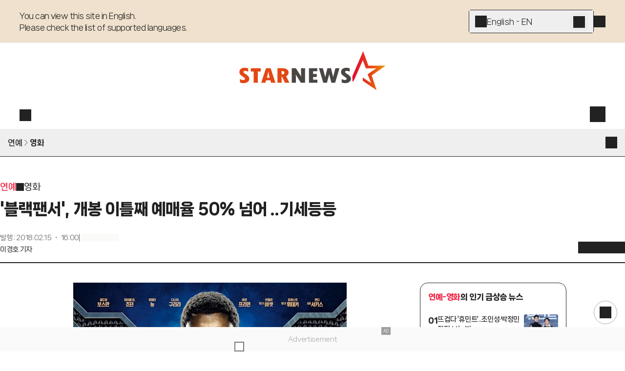

--- FILE ---
content_type: text/html; charset=utf-8
request_url: https://www.starnewskorea.com/movie/2018/02/15/2018021515574580255
body_size: 58265
content:
<!DOCTYPE html><html lang="ko"><head><meta charSet="utf-8"/><meta name="viewport" content="width=device-width, initial-scale=1, viewport-fit=cover"/><link rel="preload" as="image" href="https://menu.mt.co.kr/starnews24/20260130093649/_next/static/media/starnews-en.cd66332f.svg"/><link rel="preload" href="https://thumb.mtstarnews.com/cdn-cgi/image/f=auto/06/2018/02/2018021515574580255_1.jpg" as="image" fetchPriority="high"/><link rel="preload" as="image" href="https://menu.mt.co.kr/cdn-cgi/image/f=auto,w=121,h=40/starnews24/static/images/company/pledge_banner.png"/><link rel="stylesheet" href="https://menu.mt.co.kr/starnews24/20260130093649/_next/static/css/fceff3be2fc783a2.css" data-precedence="next"/><link rel="stylesheet" href="https://menu.mt.co.kr/starnews24/20260130093649/_next/static/css/fe63589606626de3.css" data-precedence="next"/><link rel="stylesheet" href="https://menu.mt.co.kr/starnews24/20260130093649/_next/static/css/ef46db3751d8e999.css" data-precedence="next"/><link rel="stylesheet" href="https://menu.mt.co.kr/starnews24/20260130093649/_next/static/css/5a562643fa42ef8e.css" data-precedence="next"/><link rel="stylesheet" href="https://menu.mt.co.kr/starnews24/20260130093649/_next/static/css/24bd88c5eb7b5b7a.css" data-precedence="next"/><link rel="stylesheet" href="https://menu.mt.co.kr/starnews24/20260130093649/_next/static/css/2280ebcbebdfe76c.css" data-precedence="next"/><link rel="stylesheet" href="https://menu.mt.co.kr/starnews24/20260130093649/_next/static/css/1a50a00597119a91.css" data-precedence="next"/><link rel="preload" as="script" fetchPriority="low" href="https://menu.mt.co.kr/starnews24/20260130093649/_next/static/chunks/webpack-da478688d8aa9759.js"/><script src="https://menu.mt.co.kr/starnews24/20260130093649/_next/static/chunks/4bd1b696-182b6b13bdad92e3.js" async=""></script><script src="https://menu.mt.co.kr/starnews24/20260130093649/_next/static/chunks/1255-1ff0f0eaaef27c27.js" async=""></script><script src="https://menu.mt.co.kr/starnews24/20260130093649/_next/static/chunks/main-app-e1b64276a43c6a8a.js" async=""></script><script src="https://menu.mt.co.kr/starnews24/20260130093649/_next/static/chunks/4458-2f81d612c3adbd8d.js" async=""></script><script src="https://menu.mt.co.kr/starnews24/20260130093649/_next/static/chunks/4053-b71d7fac9deb56f7.js" async=""></script><script src="https://menu.mt.co.kr/starnews24/20260130093649/_next/static/chunks/8328-174ecf03f481e8b3.js" async=""></script><script src="https://menu.mt.co.kr/starnews24/20260130093649/_next/static/chunks/5020-324e10273faf473c.js" async=""></script><script src="https://menu.mt.co.kr/starnews24/20260130093649/_next/static/chunks/app/ko/(article)/layout-64889c0fb0711114.js" async=""></script><script src="https://menu.mt.co.kr/starnews24/20260130093649/_next/static/chunks/dc112a36-7ce38783546e7e33.js" async=""></script><script src="https://menu.mt.co.kr/starnews24/20260130093649/_next/static/chunks/4909-fc6463b4b8f02fa0.js" async=""></script><script src="https://menu.mt.co.kr/starnews24/20260130093649/_next/static/chunks/176-34e89399a26899a1.js" async=""></script><script src="https://menu.mt.co.kr/starnews24/20260130093649/_next/static/chunks/6563-9e1b26bb48623548.js" async=""></script><script src="https://menu.mt.co.kr/starnews24/20260130093649/_next/static/chunks/7587-6d9b4979c2f3b880.js" async=""></script><script src="https://menu.mt.co.kr/starnews24/20260130093649/_next/static/chunks/8342-4814b9d0fc743dbf.js" async=""></script><script src="https://menu.mt.co.kr/starnews24/20260130093649/_next/static/chunks/3026-3615ef5490e93835.js" async=""></script><script src="https://menu.mt.co.kr/starnews24/20260130093649/_next/static/chunks/1356-2abc1298904e8fb4.js" async=""></script><script src="https://menu.mt.co.kr/starnews24/20260130093649/_next/static/chunks/6849-876726e7159251fb.js" async=""></script><script src="https://menu.mt.co.kr/starnews24/20260130093649/_next/static/chunks/7853-8c7d74c102f16d7c.js" async=""></script><script src="https://menu.mt.co.kr/starnews24/20260130093649/_next/static/chunks/9672-ebdc0d7d165118e2.js" async=""></script><script src="https://menu.mt.co.kr/starnews24/20260130093649/_next/static/chunks/5979-3f5c4e1b6efadbce.js" async=""></script><script src="https://menu.mt.co.kr/starnews24/20260130093649/_next/static/chunks/8072-b586ce59c544e9ca.js" async=""></script><script src="https://menu.mt.co.kr/starnews24/20260130093649/_next/static/chunks/5504-bf5e7b8e285a6fe4.js" async=""></script><script src="https://menu.mt.co.kr/starnews24/20260130093649/_next/static/chunks/9860-75433028fb6d25c8.js" async=""></script><script src="https://menu.mt.co.kr/starnews24/20260130093649/_next/static/chunks/4341-c2be3aae87019c48.js" async=""></script><script src="https://menu.mt.co.kr/starnews24/20260130093649/_next/static/chunks/2995-e75dc914336148a1.js" async=""></script><script src="https://menu.mt.co.kr/starnews24/20260130093649/_next/static/chunks/4122-e942edfb4c702f62.js" async=""></script><script src="https://menu.mt.co.kr/starnews24/20260130093649/_next/static/chunks/3098-94612ed1b1935742.js" async=""></script><script src="https://menu.mt.co.kr/starnews24/20260130093649/_next/static/chunks/3557-ff8ec4e2f0fae7a6.js" async=""></script><script src="https://menu.mt.co.kr/starnews24/20260130093649/_next/static/chunks/app/ko/(article)/not-found-5c303480447a2ba8.js" async=""></script><script src="https://menu.mt.co.kr/starnews24/20260130093649/_next/static/chunks/app/ko/(article)/error-cef1fa2d79b41646.js" async=""></script><script src="https://menu.mt.co.kr/starnews24/20260130093649/_next/static/chunks/2498-49b8c20c0ca95ef1.js" async=""></script><script src="https://menu.mt.co.kr/starnews24/20260130093649/_next/static/chunks/4739-d90ef1f9a3abfe5d.js" async=""></script><script src="https://menu.mt.co.kr/starnews24/20260130093649/_next/static/chunks/8625-9bcd5cbd19de77c1.js" async=""></script><script src="https://menu.mt.co.kr/starnews24/20260130093649/_next/static/chunks/1345-eff9ccaeb55baa4f.js" async=""></script><script src="https://menu.mt.co.kr/starnews24/20260130093649/_next/static/chunks/9754-c7450bc501aef99d.js" async=""></script><script src="https://menu.mt.co.kr/starnews24/20260130093649/_next/static/chunks/8722-c67e5a9decfe7250.js" async=""></script><script src="https://menu.mt.co.kr/starnews24/20260130093649/_next/static/chunks/app/ko/(article)/%5Bcategory%5D/%5Byyyy%5D/%5Bmm%5D/%5Bdd%5D/%5Bid%5D/page-86800175d2b677c7.js" async=""></script><link rel="preload" href="https://www.googletagmanager.com/gtm.js?id=GTM-MXC73VKX" as="script"/><link rel="preload" href="https://menu.mt.co.kr/starnews24/20260130093649/_next/static/chunks/4177.107251214c65724f.js" as="script" fetchPriority="low"/><link rel="preload" href="https://menu.mt.co.kr/starnews24/20260130093649/_next/static/chunks/7285.6720e361c8702f0b.js" as="script" fetchPriority="low"/><link rel="preload" href="https://menu.mt.co.kr/starnews24/20260130093649/_next/static/chunks/3954.cec4c93b5542213b.js" as="script" fetchPriority="low"/><link rel="preload" href="https://api.aedi.ai/common/js/v1/aedi-ad.js" as="script"/><link rel="preload" href="https://www.mediacategory.com/js/common/HawkEyesMaker.js" as="script"/><meta name="next-size-adjust" content=""/><link rel="preload" as="font" type="font/woff2" href="https://menu.mt.co.kr/starnews24/static/fonts/NanumSquareNeo400.woff2" crossorigin="anonymous"/><link rel="preload" as="font" type="font/woff2" href="https://menu.mt.co.kr/starnews24/static/fonts/NanumSquareNeo700.woff2" crossorigin="anonymous"/><link rel="preload" as="font" type="font/woff2" href="https://menu.mt.co.kr/starnews24/static/fonts/NanumSquareNeo800.woff2" crossorigin="anonymous"/><link rel="preload" as="font" type="font/woff2" href="https://menu.mt.co.kr/starnews24/static/fonts/NanumSquareNeo900.woff2" crossorigin="anonymous"/><link rel="dns-prefetch" href="https://menu.mt.co.kr"/><link rel="dns-prefetch" href="https://thumb.mtstarnews.com"/><link rel="preconnect" href="https://menu.mt.co.kr"/><link rel="preconnect" href="https://thumb.mtstarnews.com"/><link rel="icon" href="/favicon.ico" type="image/x-icon" sizes="32x32"/><title>&#x27;블랙팬서&#x27;, 개봉 이틀째 예매율 50% 넘어 ..기세등등 | 스타뉴스</title><meta name="robots" content="index,follow,max-image-preview:large"/><meta name="title" content="&#x27;블랙팬서&#x27;, 개봉 이틀째 예매율 50% 넘어 ..기세등등 | 스타뉴스"/><meta name="description" content="영화 &#x27;블랙 팬서&#x27;가 개봉 이튿 날에도 높은 예매율을 기록하며 기세가 등등하다. 15일 오후 3시 50분 기준 영화진흥위원회 영화관입장권 통합전산망에 따르면 실시간 예매율 1위는 50.7%의 &#x27;블랙 팬서&#x27;다. &#x27;블랙"/><meta name="author" content="이경호, sky@ize.co.kr"/><meta name="keywords" content="블랙팬서,골든슬럼버,흥부"/><meta name="news_keywords" content="블랙팬서,골든슬럼버,흥부"/><meta name="referrer" content="strict-origin-when-cross-origin"/><link rel="icon" href="https://menu.mt.co.kr/starnews24/static/images/favicon-16.png" sizes="16x16"/><link rel="icon" href="https://menu.mt.co.kr/starnews24/static/images/favicon-32.png" sizes="32x32"/><link rel="icon" href="https://menu.mt.co.kr/starnews24/static/images/favicon-180.png" sizes="180x180"/><link rel="apple-touch-icon" href="https://menu.mt.co.kr/starnews24/static/images/favicon-180.png" sizes="180x180"/><link rel="canonical" href="https://www.starnewskorea.com/movie/2018/02/15/2018021515574580255"/><meta property="og:type" content="article"/><meta property="og:title" content="&#x27;블랙팬서&#x27;, 개봉 이틀째 예매율 50% 넘어 ..기세등등 | 스타뉴스"/><meta property="og:description" content="영화 &#x27;블랙 팬서&#x27;가 개봉 이튿 날에도 높은 예매율을 기록하며 기세가 등등하다. 15일 오후 3시 50분 기준 영화진흥위원회 영화관입장권 통합전산망에 따르면 실시간 예매율 1위는 50.7%의 &#x27;블랙 팬서&#x27;다. &#x27;블랙"/><meta property="og:url" content="https://www.starnewskorea.com/movie/2018/02/15/2018021515574580255"/><meta property="og:image" content="https://thumb.mtstarnews.com/06/2018/02/2018021515574580255_1.jpg"/><meta property="og:image:width" content="560"/><meta property="og:image:height" content="803"/><meta property="og:image:alt" content="/사진=영화 포스터"/><meta property="og:locale" content="ko_KR"/><meta property="og:site_name" content="스타뉴스"/><meta property="fb:app_id" content="568451117481195"/><meta property="post:sharer_text" content="스타뉴스"/><meta name="twitter:card" content="summary_large_image"/><meta name="twitter:site" content="@starnewskorea"/><meta name="twitter:title" content="&#x27;블랙팬서&#x27;, 개봉 이틀째 예매율 50% 넘어 ..기세등등 | 스타뉴스"/><meta name="twitter:description" content="영화 &#x27;블랙 팬서&#x27;가 개봉 이튿 날에도 높은 예매율을 기록하며 기세가 등등하다. 15일 오후 3시 50분 기준 영화진흥위원회 영화관입장권 통합전산망에 따르면 실시간 예매율 1위는 50.7%의 &#x27;블랙 팬서&#x27;다. &#x27;블랙"/><meta name="twitter:creator" content="@starnewskorea"/><meta name="twitter:image" content="https://thumb.mtstarnews.com/06/2018/02/2018021515574580255_1.jpg"/><meta name="twitter:image:alt" content="/사진=영화 포스터"/><meta name="twitter:domain" content="https://www.starnewskorea.com"/><meta name="twitter:app:name:iphone" content="스타뉴스"/><meta name="twitter:app:id:iphone" content="448565570"/><meta name="twitter:app:url:iphone" content="https://apps.apple.com/kr/app/%EC%8A%A4%ED%83%80%EB%89%B4%EC%8A%A4-starnews/id448565570"/><meta name="twitter:app:name:ipad" content="스타뉴스"/><meta name="twitter:app:id:ipad" content="448565570"/><meta name="twitter:app:url:ipad" content="https://apps.apple.com/kr/app/%EC%8A%A4%ED%83%80%EB%89%B4%EC%8A%A4-starnews/id448565570"/><meta name="twitter:app:name:googleplay" content="스타뉴스"/><meta name="twitter:app:id:googleplay" content="kr.co.mt"/><meta name="twitter:app:url:googleplay" content="https://play.google.com/store/apps/details?id=kr.co.mt"/><meta name="naver-site-verification" content="4397e5ce3ce2745c9ba1e31d99ff1ef2e458760c"/><meta name="ai-content-generator" content="none"/><meta name="content-origin" content="human-generated"/><meta name="content-quality" content="expert-reviewed"/><meta name="content-verification" content="fact-checked"/><meta name="last-modified-by" content="human"/><meta name="content-author-type" content="professional-journalist"/><meta name="editorial-guidelines" content="followed"/><meta name="fact-checking-standard" content="journalistic"/><meta name="original-source" content="starnews"/><meta name="privacy-policy" content="https://www.starnewskorea.com/company/privacyPolicy.html"/><meta name="cookie-consent" content="required"/><meta name="data-collection" content="minimal"/><link rel="amphtml" href="https://www.starnewskorea.com/amp/movie/2018/02/15/2018021515574580255"/><meta property="article:publisher" content="https://www.starnewskorea.com"/><meta property="article:published_time" content="2018-02-15T07:00:43.000Z"/><meta property="article:author" content="이경호"/><meta property="article:section" content="Entertainment"/><meta property="dable:item_id" content="2018021515574580255"/><meta property="dable:author" content="이경호"/><meta property="dable:url" content="https://www.starnewskorea.com/movie/2018/02/15/2018021515574580255"/><meta property="category" content="영화"/><meta name="articleSection" content="영화"/><meta name="publication_date" content="2025-02-04T08:43:52"/><meta name="content-trust-indicators" content="verified-author,expert-reviewed,fact-checked"/><link rel="alternate" hrefLang="ko-KR" href="https://www.starnewskorea.com/movie/2018/02/15/2018021515574580255"/><link rel="alternate" hrefLang="en-US" href="https://www.starnewskorea.com/en/movie/2018/02/15/2018021515574580255"/><link rel="alternate" hrefLang="zh-CN" href="https://www.starnewskorea.com/zh/movie/2018/02/15/2018021515574580255"/><link rel="alternate" hrefLang="ja-JP" href="https://www.starnewskorea.com/ja/movie/2018/02/15/2018021515574580255"/><link rel="alternate" hrefLang="ru-RU" href="https://www.starnewskorea.com/ru/movie/2018/02/15/2018021515574580255"/><link rel="alternate" hrefLang="vi-VN" href="https://www.starnewskorea.com/vi/movie/2018/02/15/2018021515574580255"/><link rel="alternate" hrefLang="x-default" href="https://www.starnewskorea.com/movie/2018/02/15/2018021515574580255"/><style>
@font-face {
  font-family: 'NanumSquareNeo';
  src: url('https://menu.mt.co.kr/starnews24/static/fonts/NanumSquareNeo400.woff2') format('woff2');
  font-weight: 400;
  font-style: normal;
  font-display: swap;

}

@font-face {
  font-family: 'NanumSquareNeo';
  src: url('https://menu.mt.co.kr/starnews24/static/fonts/NanumSquareNeo700.woff2') format('woff2');
  font-weight: 700;
  font-style: normal;
  font-display: swap;
}

@font-face {
  font-family: 'NanumSquareNeo';
  src: url('https://menu.mt.co.kr/starnews24/static/fonts/NanumSquareNeo800.woff2') format('woff2');
  font-weight: 800;
  font-style: normal;
  font-display: swap;
}

@font-face {
  font-family: 'NanumSquareNeo';
  src: url('https://menu.mt.co.kr/starnews24/static/fonts/NanumSquareNeo900.woff2') format('woff2');
  font-weight: 900;
  font-style: normal;
  font-display: swap;
}
</style><style>
@font-face {
  font-family: 'GmarketSans';
  src: url('https://menu.mt.co.kr/starnews24/static/fonts/GmarketSansMedium.woff2') format('woff2');
  font-weight: 400;
  font-style: normal;
  font-display: swap;
}

@font-face {
  font-family: 'GmarketSans';
  src: url('https://menu.mt.co.kr/starnews24/static/fonts/GmarketSansBold.woff2') format('woff2');
  font-weight: 700;
  font-style: normal;
  font-display: swap;
}
</style><style>:root { --header-locale-height: 264px; }</style><script src="https://menu.mt.co.kr/starnews24/20260130093649/_next/static/chunks/polyfills-42372ed130431b0a.js" noModule=""></script></head><body class="font-nanumsquare-neo bg-white starnews"><div class="fixed bottom-0 left-[env(safe-area-inset-left)] right-[env(safe-area-inset-right)] z-[1000] bg-[#fafafa] ad-tag"><div style="width:100dvw;max-width:320px;height:50px;margin:0 auto;position:relative"><div class="absolute top-0 right-0 z-10 text-[8px] bg-gray-8/80 text-white py-0.5 px-1">AD</div><div class="ad-tag ad-fallback-container" style="width:100%;height:100%"><iframe class="ad-iframe" width="100%" height="100%" aria-label="advertisement" loading="lazy" scrolling="no"></iframe></div><button class="absolute bottom-0 left-0 z-10 bg-gray-2/60 text-white flex items-center justify-center p-0.5" aria-label="ad close"><i class="bg-[currentColor] [mask-repeat:no-repeat] [mask-size:100%] [mask-position:center] inline-block size-4" style="mask-image:var(--i-close)"></i></button></div></div><header class="header-locale_wrapper__YymiT header-locale_fix__da1Hf" style="transform:translateY(0)"><div class="z-locale-select w-full border-b border-gray-e bg-yellow-1 desktop:h-[88px]"><div class="flex flex-col desktop:flex-row justify-between gap-4 desktop:gap-10 max-w-[min(1200px,100%)] w-full mx-auto p-4 desktop:px-0 desktop:py-5"><p class="text-16/24 tracking-[-0.5px] font-medium pr-8 desktop:pr-0 whitespace-pre-wrap">You can view this site in English.
Please check the list of supported languages.</p><div class="flex items-center gap-4"><div class="relative w-[280px] h-[48px] bg-white border border-gray-2 rounded-[4px] hover:bg-[#F8F8F8] desktop:w-[256px]"><button data-sectionid="language-banner" data-testid="language-dropdown" type="button" aria-haspopup="dialog" aria-expanded="false" aria-controls="radix-_R_qaqnpfiv5ubsnp9fivb_" data-state="closed" class="flex items-center gap-4 w-full h-full p-3"><i class="bg-[currentColor] [mask-repeat:no-repeat] [mask-size:100%] [mask-position:center] inline-block size-6" style="mask-image:var(--i-plus);width:24;height:24"></i>English - EN</button><a data-sectionid="language-banner" type="button" href="/en" class="absolute top-1/2 right-[12px] translate-y-[-50%] p-1 h-8 border border-gray-d rounded bg-gray-e hover:bg-gray-c"><i class="bg-[currentColor] [mask-repeat:no-repeat] [mask-size:100%] [mask-position:center] inline-block size-6" style="mask-image:var(--i-chevron-right);width:24;height:24"></i></a></div><button class="icon-button_base__GKuss icon-button_sm__sHOPt absolute desktop:static top-4 right-4" data-sectionid="language-banner" data-testid="close"><i class="bg-[currentColor] [mask-repeat:no-repeat] [mask-size:100%] [mask-position:center] inline-block size-6" style="mask-image:var(--i-close)"></i></button></div></div></div><div class="header-locale_base__JhJXm"><div class="header-locale_container__hwzFn"><div class="header-locale_localeButtonWrapper__5j0_v"><a aria-label="검색" href="/search" class="icon-button_base__GKuss icon-button_sm__sHOPt desktop:active:bg-yellow-1 desktop:active:rounded-full"><i class="bg-[currentColor] [mask-repeat:no-repeat] [mask-size:100%] [mask-position:center] inline-block size-6" style="mask-image:var(--i-search);width:24px;height:24px" data-testid="search"></i></a><!--$!--><template data-dgst="BAILOUT_TO_CLIENT_SIDE_RENDERING"></template><!--/$--></div><a data-testid="logo" style="aspect-ratio:304/80" href="/ko" class="w-[165px] h-[44px] desktop:w-[304px] dekstop:h-[80px]"><img alt="Starnews" width="167" height="44" decoding="async" data-nimg="1" class="w-[165px] h-[44px] desktop:w-[304px] desktop:h-[80px] min-w-fit" style="color:transparent" src="https://menu.mt.co.kr/starnews24/20260130093649/_next/static/media/starnews-en.cd66332f.svg"/></a><div class="header-locale_buttonsWrapper__CB2F1"><a data-testid="header-login" href="/login" class="header-locale_userLink__pbsUi"><i class="bg-[currentColor] [mask-repeat:no-repeat] [mask-size:100%] [mask-position:center] inline-block size-6" style="mask-image:var(--i-login);width:32px;height:32px"></i></a><button class="icon-button_base__GKuss icon-button_lg__zLmWU header-locale_menuButton__Iwzbe"><i class="bg-[currentColor] [mask-repeat:no-repeat] [mask-size:100%] [mask-position:center] inline-block size-6 select-none" style="mask-image:var(--i-menu)"></i></button></div><div class="flex items-center gap-2 desktop:hidden"><a aria-label="검색" href="/search" class="icon-button_base__GKuss icon-button_sm__sHOPt"><i class="bg-[currentColor] [mask-repeat:no-repeat] [mask-size:100%] [mask-position:center] inline-block size-6" style="mask-image:var(--i-search);width:32px;height:32px" data-testid="search"></i></a><button class="icon-button_base__GKuss icon-button_lg__zLmWU header-nav-popover_triggerButton__dClD7" aria-label="메뉴" data-testid="menu" type="button" aria-haspopup="dialog" aria-expanded="false" aria-controls="radix-_R_ahqqnpfiv5ubsnp9fivb_" data-state="closed"><i class="bg-[currentColor] [mask-repeat:no-repeat] [mask-size:100%] [mask-position:center] inline-block size-6 select-none" style="mask-image:var(--i-menu)"></i></button></div></div></div></header><div class="flex flex-col desktop:pt-[var(--header-locale-height)] transition-[padding-top] duration-300 ease-in-out"><div class="basic-layout_contents__Zhl9b"><main class="relative"><h1 class="!hidden">&#x27;블랙팬서&#x27;, 개봉 이틀째 예매율 50% 넘어 ..기세등등</h1><button type="button" aria-label="topmenu" data-testid="topmenu" aria-haspopup="dialog" aria-expanded="false" aria-controls="radix-_R_36kqnpfiv5ubsnp9fivb_" data-state="closed" class="mobile-submenu_button__Ucz7e"><div><span class="text-16/24 line-clamp-1 font-bold">연예</span><i class="mobile-submenu_rightSeparator__R0z_t"></i><span class="text-16/24 line-clamp-1 font-extrabold">영화</span></div><i class="bg-[currentColor] [mask-repeat:no-repeat] [mask-size:100%] [mask-position:center] inline-block size-6 transition-transform duration-100 ease-in-out" style="mask-image:var(--i-caret-down)"></i></button><article class="w-full desktop:mt-12 mb-10 p-4 desktop:p-0 tablet:max-w-[640px] desktop:max-w-none mx-auto"><div><div class="flex flex-row items-center gap-1 text-18/28 font-bold mb-2 mobile:hidden"><a data-testid="article-1depth" href="/entertainment/tv" class="text-starnews-red">연예</a><i class="bg-[currentColor] [mask-repeat:no-repeat] [mask-size:100%] [mask-position:center] inline-block size-4" style="mask-image:var(--i-chevron-right)"></i><a data-testid="article-2depth" href="/entertainment/movie" class="text-gray-4">영화</a></div><p class="text-20/32 font-bold desktop:text-32/48 desktop:font-black">&#x27;블랙팬서&#x27;, 개봉 이틀째 예매율 50% 넘어 ..기세등등</p><div class="pt-4 desktop:pt-6 desktop:flex desktop:flex-row desktop:items-end desktop:justify-between border-b-2 border-b-gray-2"><div class="desktop:pb-4"><div class="flex flex-row items-center gap-2 text-12/18 text-gray-6 desktop:text-14/20"><p>발행<!-- --> :<!-- --> <time dateTime="2018-02-15T16:00:43+09:00">2018.02.15 ・ 16:00</time></p><div class="w-[1px] h-4 bg-gray-6"></div><div class="skeleton_skeleton__aKFlq w-20 h-4"></div></div><div class="text-14/20 font-bold mt-1 text-gray-4"><a data-testid="reporter-name" href="/reporter/00763" class="">이경호 기자</a></div></div><div class="article-header_client_toolbarPlaceholder__aWcL3"><div class="article-header_client_toolbar__mqpAb"><div class="article-header_client_toolbarLeft__YHlkT"><div class="article-header_client_buttons__LK7sr"><button class="icon-button_base__GKuss icon-button_sm__sHOPt" data-testid="back" aria-label="go to back"><i class="bg-[currentColor] [mask-repeat:no-repeat] [mask-size:100%] [mask-position:center] inline-block size-6" style="mask-image:var(--i-arrow-left)"></i></button><a data-testid="home" aria-label="go to home" href="/" class="icon-button_base__GKuss icon-button_sm__sHOPt ml-4"><i class="bg-[currentColor] [mask-repeat:no-repeat] [mask-size:100%] [mask-position:center] inline-block size-6" style="mask-image:var(--i-home)"></i></a></div></div><div class="article-header_client_toolbarRight__mwZyQ"><div class="article-header_client_tools__88AK2"><div class="badge_wrapper__fQbl0"><button class="icon-button_base__GKuss icon-button_sm__sHOPt active:scale-75 transition duration-100 ease-in-out" data-testid="toolbar-favorite" aria-label="like"><i class="bg-[currentColor] [mask-repeat:no-repeat] [mask-size:100%] [mask-position:center] inline-block size-6" style="mask-image:var(--i-heart)"></i></button></div><!--$!--><template data-dgst="BAILOUT_TO_CLIENT_SIDE_RENDERING"></template><!--/$--><button class="icon-button_base__GKuss icon-button_sm__sHOPt" data-testid="toolbar-comment" aria-label="comment"><div class="badge_wrapper__fQbl0"><i class="bg-[currentColor] [mask-repeat:no-repeat] [mask-size:100%] [mask-position:center] inline-block size-6" style="mask-image:var(--i-message-circle)"></i></div></button><button class="icon-button_base__GKuss icon-button_sm__sHOPt" data-testid="share" aria-label="share" type="button" aria-haspopup="dialog" aria-expanded="false" aria-controls="radix-_R_7bc6kqnpfiv5ubsnp9fivb_" data-state="closed"><i class="bg-[currentColor] [mask-repeat:no-repeat] [mask-size:100%] [mask-position:center] inline-block size-6" style="mask-image:var(--i-share)"></i></button><button class="icon-button_base__GKuss icon-button_sm__sHOPt" data-testid="textsize" aria-label="text size" type="button" aria-haspopup="dialog" aria-expanded="false" aria-controls="radix-_R_bbc6kqnpfiv5ubsnp9fivb_" data-state="closed"><i class="bg-[currentColor] [mask-repeat:no-repeat] [mask-size:100%] [mask-position:center] inline-block size-6" style="mask-image:var(--i-a-large-small)"></i></button></div></div><div id="NewsAdTempId"></div></div></div></div></div><div class="desktop:flex desktop:flex-row desktop:gap-10 mt-6 desktop:mt-10"><div class="desktop:w-full desktop:basis-[860px] desktop:shrink-0"><div class="desktop:max-w-[640px] desktop:mx-auto" style="font-size:1.125em" id="article-body" itemProp="articleBody"><figure class="image"><div><img src="https://thumb.mtstarnews.com/cdn-cgi/image/f=auto/06/2018/02/2018021515574580255_1.jpg" alt="" width="560" height="803" fetchPriority="high"></div><figcaption>/&#xC0AC;&#xC9C4;=&#xC601;&#xD654; &#xD3EC;&#xC2A4;&#xD130;</figcaption></figure><div class="ad-tag ad-fallback-container mb-4 mx-auto" style="max-width:320px;height:90px"><iframe class="ad-iframe" src="/ads/mobile/ad-05.html" width="100%" height="100%" aria-label="advertisement" scrolling="no"></iframe></div><br/><br/><p data-pn="0">영화 '블랙 팬서'가 개봉 이튿 날에도 높은 예매율을 기록하며 기세가 등등하다.</p><br/><p data-pn="1">15일 오후 3시 50분 기준 영화진흥위원회 영화관입장권 통합전산망에 따르면 실시간 예매율 1위는 50.7%의 '블랙 팬서'다.</p><div class="ad-tag ad-fallback-container mt-4 mx-auto" style="height:300px"><iframe class="ad-iframe" src="/ads/mobile/ad-06.html" width="100%" height="100%" aria-label="advertisement" scrolling="no"></iframe></div><br/><p data-pn="2">'블랙 팬서'는 지난 14일 개봉, 하루 동안 63만명의 관객을 모아 일일 박스오피스 1위를 차지했다. 개봉 전날 예매율 65%를 넘을 정도로 관객들의 관심을 한 몸에 받은 2월 기대작. 그 결과 설 연휴 개봉 영화 오프닝 스코어 역대 최고치를 경신했다.</p><div class="ad-tag ad-fallback-container mt-4 mx-auto" style="height:300px"><iframe class="ad-iframe" width="100%" height="100%" aria-label="advertisement" loading="lazy" scrolling="no"></iframe></div><br/><p data-pn="3">'블랙 팬서'는 개봉 이틀째인 15일에도 높은 예매율을 기록하며 관객몰이를 예고하고 있다. 무엇보다 '골든슬럼버' '조선명탐정:흡혈괴마의 비밀' '흥부' 등 설 연휴 기간 특수를 노린 한국 영화들과 경쟁에서 우위를 점한 상황으로 흥행 기록에 관심이 쏠린다.</p><br/><p data-pn="4">강동원 주연의 '골든슬럼버'는 16.1%, '조선명탐정:흡혈괴마의 비밀'은 15.1%, '흥부:글로 세상을 바꾼자'는 6.5%의 예매율을 기록 중이다. '조선명탐정:흡혈괴마의 비밀'을 제외한 두 한국영화가 연휴에 흥행 반전을 이룰지 궁금증을 더한다.</p><div class="ad-tag ad-fallback-container mt-4 mx-auto" style="height:300px"><iframe class="ad-iframe" width="100%" height="100%" aria-label="advertisement" loading="lazy" scrolling="no"></iframe></div><br/><p class="copyright">&lt;저작권자 © 스타뉴스, 무단전재 및 재배포 금지&gt;</p></div><ul class="flex flex-wrap gap-y-2 gap-x-1 mt-6 desktop:max-w-[640px] desktop:mx-auto"><li><a data-testid="meta-keyword" href="/search/news?keyword=%EB%B8%94%EB%9E%99%ED%8C%AC%EC%84%9C" class="flex items-center justify-center rounded-full px-3 border border-solid border-gray-a whitespace-nowrap h-8"><span class="text-14/20 font-extrabold">블랙팬서</span></a></li><li><a data-testid="meta-keyword" href="/search/news?keyword=%EA%B3%A8%EB%93%A0%EC%8A%AC%EB%9F%BC%EB%B2%84" class="flex items-center justify-center rounded-full px-3 border border-solid border-gray-a whitespace-nowrap h-8"><span class="text-14/20 font-extrabold">골든슬럼버</span></a></li><li><a data-testid="meta-keyword" href="/search/news?keyword=%ED%9D%A5%EB%B6%80" class="flex items-center justify-center rounded-full px-3 border border-solid border-gray-a whitespace-nowrap h-8"><span class="text-14/20 font-extrabold">흥부</span></a></li></ul><section class="mt-6 desktop:max-w-[640px] desktop:mx-auto"><div data-testid="section-title" class="flex items-center border-b border-starnews-black pb-2 justify-normal gap-1"><h2 class="text-16/24 font-black">추천 기사</h2></div><!--$?--><template id="B:0"></template><ul class="ul-divide-y"><li class="block py-2"><div class="skeleton_skeleton__aKFlq h-5 w-7/12"></div></li><li class="block py-2"><div class="skeleton_skeleton__aKFlq h-5 w-7/12"></div></li><li class="block py-2"><div class="skeleton_skeleton__aKFlq h-5 w-7/12"></div></li><li class="block py-2"><div class="skeleton_skeleton__aKFlq h-5 w-7/12"></div></li><li class="block py-2"><div class="skeleton_skeleton__aKFlq h-5 w-7/12"></div></li></ul><!--/$--></section><div id="dablewidget_V7KBqMpo" data-ad_no="10" data-widget_id="V7KBqMpo" aria-label="advertisement" class="mt-4 desktop:mt-6 ad-tag !h-[185px]"><div class="grid grid-cols-2 gap-1"><div class="skeleton_skeleton__aKFlq w-full h-[185px]"></div><div class="skeleton_skeleton__aKFlq w-full h-[185px]"></div></div></div><div class="mt-4 desktop:mt-6 desktop:max-w-[640px] desktop:mx-auto"><ul><li class="mt-2 first:mt-0"><a data-sectionid="nametag" data-testid="reporter-home" href="/reporter/00763" class="flex items-center p-4 border border-solid border-gray-d rounded-lg overflow-hidden"><div class="flex items-center justify-center mr-2 shrink-0"><span class="relative justify-center overflow-hidden aspect-square inline-flex size-6 border border-solid border-gray-e rounded-full"><span class="size-full"><svg xmlns="http://www.w3.org/2000/svg" viewBox="0 0 80 80" fill="none"><rect width="80" height="80" fill="#FAB8C2"></rect><path d="M34.4045 15L34.3472 15.1337L21 45.9678C21 45.9678 21.6383 45.6525 21.0666 45.8149L21.2763 52.652C21.2763 52.652 22.2861 52.0217 23.4675 49.9687L34.0042 26.0578L37.7865 35.9699H50.6956L39.9681 43.1316L44.2363 54.1895L34.0042 47.295V51.3629L51.0862 62.9459L45.0271 44.6308L62.1089 32.6849H40.959L34.4045 15Z" fill="#F12A49"></path></svg></span></span></div><div class="flex-1 line-clamp-1"><span class="text-16/24 font-extrabold">이경호 기자</span></div><div class="flex shrink-0 items-center text-starnews-red"><span class="text-14/20 font-bold">기자홈</span><i class="bg-[currentColor] [mask-repeat:no-repeat] [mask-size:100%] [mask-position:center] inline-block size-6" style="mask-image:var(--i-chevron-right)"></i></div></a></li></ul></div><section class="mt-4 desktop:mt-6 desktop:max-w-[640px] desktop:mx-auto"><button type="button" class="w-full flex items-center justify-center h-10 border border-solid border-starnews-red rounded-lg bg-gray-f tablet:h-12 text-16/24" data-testid="favorite"><i class="bg-[currentColor] [mask-repeat:no-repeat] [mask-size:100%] [mask-position:center] inline-block size-6 mr-2 text-starnews-red" style="mask-image:var(--i-heart)"></i>좋아요</button><!--$!--><template data-dgst="BAILOUT_TO_CLIENT_SIDE_RENDERING"></template><!--/$--></section><section class="desktop:mt-2 desktop:max-w-[640px] desktop:mx-auto min-h-[60px]" id="article-comment"></section><div id="dablewidget_Pl1E10wl" data-ad_no="12-1" data-widget_id="Pl1E10wl" aria-label="advertisement" class="mt-4 desktop:mt-6 ad-tag !h-[826px]"><div class="flex flex-col gap-2.5"><div class="skeleton_skeleton__aKFlq w-full h-[47px]"></div><div class="skeleton_skeleton__aKFlq w-full h-[250px]"></div><div class="skeleton_skeleton__aKFlq w-full h-[250px]"></div><div class="skeleton_skeleton__aKFlq w-full h-[250px]"></div></div></div></div><div class="mt-4 desktop:mt-0 desktop:basis-[300px]"><section class="rounded-2xl border border-gray-2 p-4"><div data-testid="section-title" class="flex justify-between items-center pb-4"><h2 class="text-16/24 font-black"><span class="text-starnews-red">연예-영화</span>의 인기 급상승 뉴스</h2></div><!--$?--><template id="B:1"></template><ul class="ul-divide-y"><li class="block py-2"><div class="flex flex-row justify-between items-start gap-4"><div class="flex flex-col gap-y-1 flex-1"><div class="skeleton_skeleton__aKFlq h-4 w-full"></div><div class="skeleton_skeleton__aKFlq h-4 w-2/3"></div></div><div class="skeleton_skeleton__aKFlq basis-[70px] aspect-[3/2]"></div></div></li><li class="block py-2"><div class="flex flex-row justify-between items-start gap-4"><div class="flex flex-col gap-y-1 flex-1"><div class="skeleton_skeleton__aKFlq h-4 w-full"></div><div class="skeleton_skeleton__aKFlq h-4 w-2/3"></div></div><div class="skeleton_skeleton__aKFlq basis-[70px] aspect-[3/2]"></div></div></li><li class="block py-2"><div class="flex flex-row justify-between items-start gap-4"><div class="flex flex-col gap-y-1 flex-1"><div class="skeleton_skeleton__aKFlq h-4 w-full"></div><div class="skeleton_skeleton__aKFlq h-4 w-2/3"></div></div><div class="skeleton_skeleton__aKFlq basis-[70px] aspect-[3/2]"></div></div></li></ul><!--/$--></section><div id="dablewidget_goB94g2X" data-ad_no="12-2" data-widget_id="goB94g2X" aria-label="advertisement" class="mt-4 ad-tag !h-[780px]" style="height:780px"><div class="flex flex-col gap-2.5"><div class="skeleton_skeleton__aKFlq w-full h-[250px]"></div><div class="skeleton_skeleton__aKFlq w-full h-[250px]"></div><div class="skeleton_skeleton__aKFlq w-full h-[250px]"></div></div></div><section class="mt-4 desktop:mt-6"><div data-testid="section-title" class="flex justify-between items-center pb-4 border-b border-starnews-black"><h2 class="text-16/24 font-black"><span class="text-starnews-red">연예-영화</span>의 최신 뉴스</h2></div><!--$?--><template id="B:2"></template><ul><li class="block border-b border-gray-d"><div class="flex flex-row justify-between items-center py-2 gap-4"><div class="flex flex-col gap-y-2 flex-1"><div class="skeleton_skeleton__aKFlq h-4 w-full"></div><div class="skeleton_skeleton__aKFlq h-4 w-2/3"></div></div><div class="skeleton_skeleton__aKFlq size-[100px] !rounded-lg"></div></div></li><li class="block border-b border-gray-d"><div class="flex flex-row justify-between items-center py-2 gap-4"><div class="flex flex-col gap-y-2 flex-1"><div class="skeleton_skeleton__aKFlq h-4 w-full"></div><div class="skeleton_skeleton__aKFlq h-4 w-2/3"></div></div><div class="skeleton_skeleton__aKFlq size-[100px] !rounded-lg"></div></div></li></ul><!--/$--></section><div id="dablewidget_GlGg5mgl" data-ad_no="12-3" data-widget_id="GlGg5mgl" aria-label="advertisement" class="mt-4 ad-tag !h-[539px]"><div class="grid grid-cols-2 gap-1"><div class="skeleton_skeleton__aKFlq w-full h-[175px]"></div><div class="skeleton_skeleton__aKFlq w-full h-[175px]"></div><div class="skeleton_skeleton__aKFlq w-full h-[175px]"></div><div class="skeleton_skeleton__aKFlq w-full h-[175px]"></div><div class="skeleton_skeleton__aKFlq w-full h-[175px]"></div><div class="skeleton_skeleton__aKFlq w-full h-[175px]"></div></div></div><div class="mt-4 tablet:mt-6"><!--$?--><template id="B:3"></template><div class="skeleton_skeleton__aKFlq !rounded-2xl h-32"></div><!--/$--></div><div id="dablewidget_zlvm2317" data-ad_no="12-4" data-widget_id="zlvm2317" aria-label="advertisement" class="mt-4 ad-tag min-h-[780px]"><div class="flex flex-col gap-2.5"><div class="skeleton_skeleton__aKFlq w-full h-[250px]"></div><div class="skeleton_skeleton__aKFlq w-full h-[250px]"></div><div class="skeleton_skeleton__aKFlq w-full h-[250px]"></div><div class="skeleton_skeleton__aKFlq w-full h-[250px]"></div><div class="skeleton_skeleton__aKFlq w-full h-[250px]"></div></div></div></div></div></article><div><section class="links-with-toggle_wrapper__ftdUv"><input type="checkbox" id="app-download"/><label for="app-download"><span>앱 다운받기</span><i class="bg-[currentColor] [mask-repeat:no-repeat] [mask-size:100%] [mask-position:center] inline-block size-6" style="mask-image:var(--i-chevron-down)"></i></label><ul style="--height:114"><li><a target="_blank" data-testid="starnewsapp" href="/app-download" class="flex items-center py-1"><div class="relative"><div class="size-8 rounded-full overflow-hidden border border-solid border-gray-2 mr-1"><img src="https://menu.mt.co.kr/starnews24/20260130093649/_next/static/media/icon-logo-starnews-app.7025b220.png" alt="" class="size-full object-cover" loading="lazy"/></div></div><div class="text-12/18 font-bold">STARNEWS APP</div></a></li><li><a target="_blank" data-testid="starpoll" href="https://www.asiaartistawards.com/app-download" class="flex items-center py-1"><div class="relative"><div class="size-8 rounded-full overflow-hidden border border-solid border-gray-2 mr-1"><img src="https://menu.mt.co.kr/starnews24/20260130093649/_next/static/media/icon-logo-starpoll-app.ba6a4ab1.png" alt="" class="size-full object-cover" loading="lazy"/></div></div><div class="text-12/18 font-bold">STARPOLL</div></a></li></ul></section></div></main><div class="hidden"><div class="ad-tag ad-fallback-container" style="width:0;height:0"><iframe class="ad-iframe" src="/ads/mobile/pv.html" width="100%" height="100%" aria-label="advertisement" scrolling="no"></iframe></div></div></div></div><footer class="footer-locale_base__FKLhe"><div class="footer-locale_container__I050h"><button type="button" class="justify-center size-12 p-2 rounded-full fixed flex flex-row items-center right-[calc(1rem+env(safe-area-inset-right))] z-40 border border-solid border-gray-a bg-gray-f overflow-hidden cursor-pointer wide:right-1/2 wide:translate-x-[666px] bottom-14" data-testid="scrolltop" aria-label="scroll to top"><i class="bg-[currentColor] [mask-repeat:no-repeat] [mask-size:100%] [mask-position:center] inline-block size-6" style="mask-image:var(--i-arrow-up)"></i></button><div class="footer-locale_left__HyaCf text-[11px] leading-4 desktop:text-[14px]"><a data-testid="footer-logo" href="/" class="w-fit"><img alt="Starnews" width="167" height="44" decoding="async" data-nimg="1" class="max-w-[150px] h-[40px]" style="color:transparent" src="https://menu.mt.co.kr/starnews24/20260130093649/_next/static/media/starnews-en.cd66332f.svg"/></a><div class="flex flex-wrap items-stretch gap-y-2 gap-x-[9px] font-bold"><a href="/about" class="">회사소개</a><i class="w-[1px] bg-starnews-black"></i><a href="/policy/privacy" class="font-extrabold">개인정보처리방침</a><i class="w-[1px] bg-starnews-black"></i><a href="/policy/youth" class="">청소년보호정책</a><i class="w-[1px] bg-starnews-black"></i><a href="/policy/grievance" class="">고충처리인</a><i class="w-[1px] bg-starnews-black"></i><a href="/policy/copyright" class="">저작권규약</a><i class="w-[1px] bg-starnews-black"></i><a href="/policy/terms" class="">이용약관</a><i class="w-[1px] bg-starnews-black"></i><a target="_blank" href="https://rss.mt.co.kr/st_news.xml" class="">RSS</a><i class="w-[1px] bg-starnews-black"></i><a data-testid="factcheck" href="/policy/request-fact-check" class="">팩트체크</a><i class="w-[1px] bg-starnews-black"></i><a href="/policy/ethics" class="">보도윤리강령</a></div><div class="flex flex-wrap items-stretch gap-y-2 gap-x-[9px] font-bold"><span class="font-normal">(주)브릴리언트코리아</span><i class="before:content-[&#x27;•&#x27;] before:text-[10px] before:text-center flex items-center justify-center"></i><a target="_blank" href="https://www.mt.co.kr/" class="">머니투데이</a><i class="w-[1px] bg-starnews-black"></i><a target="_blank" href="https://www.mtn.co.kr" class="">MTN</a><i class="w-[1px] bg-starnews-black"></i><a target="_blank" href="https://www.newsis.com" class="">뉴시스</a><i class="w-[1px] bg-starnews-black"></i><a target="_blank" href="https://www.news1.kr" class="">news1</a><i class="w-[1px] bg-starnews-black"></i><a target="_blank" href="https://zdnet.co.kr" class="">지디넷</a><i class="w-[1px] bg-starnews-black"></i><a target="_blank" href="https://www.moneys.co.kr" class="">머니S</a><i class="w-[1px] bg-starnews-black"></i><a target="_blank" href="https://www.thebell.co.kr" class="">thebell</a><i class="w-[1px] bg-starnews-black"></i><a target="_blank" href="https://www.asiaartistawards.com" class="">AAA</a><i class="w-[1px] bg-starnews-black"></i><a target="_blank" href="https://www.ize.co.kr" class="">아이즈(ize)</a><i class="w-[1px] bg-starnews-black"></i><a target="_blank" href="https://www.asiaartistawards.com/app-download" class="">스타폴</a></div><div class="business-info_wrapper__ufneb desktop:hidden"><button data-testid="bizinfo">스타뉴스 사업자 정보<i class="bg-[currentColor] [mask-repeat:no-repeat] [mask-size:100%] [mask-position:center] inline-block size-6 business-info_toggleButtonIcon__VHHyF" style="mask-image:var(--i-caret-down)"></i></button><p class="business-info_contents__uUEiQ h-0">주소: 서울시 종로구 청계천로 11(서린동, 청계한국빌딩)<br/>발행인/편집인: 박준철<br/>청소년 보호책임자: 문완식<br/>등록번호:서울 아01055<br/>등록일:2009.12.10<br/>제호:스타뉴스<br/>발행일:2009.12.10<br/>전화번호: 02-767-6843ㆍ02-724-0985</p></div><ul class="hidden desktop:flex flex-wrap items-stretch gap-x-[9px] text-12/18"><span>주소: 서울시 종로구 청계천로 11(서린동, 청계한국빌딩)</span><i class="w-[1px] h-2.5 mt-1 bg-gray-a"></i><span>발행인/편집인: 박준철</span><i class="w-[1px] h-2.5 mt-1 bg-gray-a"></i><span>청소년 보호책임자: 문완식</span><i class="w-[1px] h-2.5 mt-1 bg-gray-a"></i><span>등록번호:서울 아01055</span><i class="w-[1px] h-2.5 mt-1 bg-gray-a"></i><span>등록일:2009.12.10</span><i class="w-[1px] h-2.5 mt-1 bg-gray-a"></i><span>제호:스타뉴스</span><i class="w-[1px] h-2.5 mt-1 bg-gray-a"></i><span>발행일:2009.12.10</span><i class="w-[1px] h-2.5 mt-1 bg-gray-a"></i><span>전화번호: 02-767-6843ㆍ02-724-0985</span><i class="w-[1px] h-2.5 mt-1 bg-gray-a"></i></ul><p class="text-10/16 desktop:text-12/18">COPYRIGHT © <span class="text-red-6">STARNEWS</span> ALL RIGHTS RESERVED.</p></div><div class="footer-locale_right__pL421"><div class="footer-locale_buttonRow__13afX"><div class="relative w-[280px] h-[48px] bg-white border border-gray-2 rounded-[4px] hover:bg-[#F8F8F8] desktop:w-[256px]"><button data-sectionid="footer" data-testid="language-dropdown" type="button" aria-haspopup="dialog" aria-expanded="false" aria-controls="radix-_R_5uqnpfiv5ubsnp9fivb_" data-state="closed" class="flex items-center gap-4 w-full h-full p-3"><i class="bg-[currentColor] [mask-repeat:no-repeat] [mask-size:100%] [mask-position:center] inline-block size-6" style="mask-image:var(--i-plus);width:24;height:24"></i>한국어 - KO</button><a data-sectionid="footer" type="button" href="/movie/2018/02/15/2018021515574580255" class="absolute top-1/2 right-[12px] translate-y-[-50%] p-1 h-8 border border-gray-d rounded bg-gray-e hover:bg-gray-c"><i class="bg-[currentColor] [mask-repeat:no-repeat] [mask-size:100%] [mask-position:center] inline-block size-6" style="mask-image:var(--i-chevron-right);width:24;height:24"></i></a></div><div class="flex-row gap-2 flex desktop:w-full desktop:justify-end"><a target="_blank" data-testid="facebook" aria-label="move to facebook" href="https://www.facebook.com/starnewskorea" class=""><svg xmlns="http://www.w3.org/2000/svg" width="36" height="36" viewBox="0 0 36 36"><path d="M36 18C36 8.05887 27.9411 0 18 0C8.05887 0 0 8.05887 0 18C0 26.9842 6.5823 34.431 15.1875 35.7813V23.2031H10.6172V18H15.1875V14.0344C15.1875 9.52313 17.8748 7.03125 21.9864 7.03125C23.9551 7.03125 26.0156 7.38281 26.0156 7.38281V11.8125H23.7459C21.51 11.8125 20.8125 13.2001 20.8125 14.625V18H25.8047L25.0066 23.2031H20.8125V35.7813C29.4177 34.431 36 26.9842 36 18Z" fill="currentColor"></path><path d="M25.0066 23.2031L25.8047 18H20.8125V14.625C20.8125 13.2015 21.51 11.8125 23.7459 11.8125H26.0156V7.38281C26.0156 7.38281 23.9558 7.03125 21.9864 7.03125C17.8748 7.03125 15.1875 9.52313 15.1875 14.0344V18H10.6172V23.2031H15.1875V35.7813C17.0512 36.0729 18.9488 36.0729 20.8125 35.7813V23.2031H25.0066Z" fill="var(--starnews-white, #fff)"></path></svg></a><a target="_blank" data-testid="x.twitter" aria-label="move to x.com" href="https://x.com/starnewskorea" class=""><svg xmlns="http://www.w3.org/2000/svg" width="36" height="36" viewBox="0 0 36 36"><rect width="36" height="36" rx="18" fill="currentColor"></rect><path d="M19.7145 16.6226L26.4161 9H24.8282L19.0066 15.6172L14.3602 9H9L16.0278 19.0073L9 27H10.5879L16.7319 20.0104L21.6398 27H27L19.7145 16.6226ZM17.539 19.0951L16.8258 18.098L11.1605 10.1713H13.5998L18.1732 16.5708L18.8834 17.5679L24.8275 25.8857H22.3882L17.539 19.0951Z" fill="var(--starnews-white, #fff)"></path></svg></a><a target="_blank" data-testid="youtube" aria-label="move to youtube" href="https://www.youtube.com/user/starnewskorea" class=""><svg xmlns="http://www.w3.org/2000/svg" width="36" height="36" viewBox="0 0 36 36"><rect width="36" height="36" rx="18" fill="currentColor"></rect><path fill-rule="evenodd" clip-rule="evenodd" d="M26.8665 10.4881C27.843 10.7482 28.6114 11.5206 28.8715 12.5051C29.3438 14.286 29.3397 17.9999 29.3397 17.9999C29.3397 17.9999 29.3397 21.7137 28.8675 23.4946C28.6074 24.4751 27.839 25.2475 26.8625 25.5117C25.0936 25.9879 17.998 25.9879 17.998 25.9879C17.998 25.9879 10.9024 25.9879 9.13351 25.5117C8.15701 25.2515 7.38862 24.4791 7.12849 23.4946C6.65625 21.7137 6.65625 17.9999 6.65625 17.9999C6.65625 17.9999 6.65625 14.286 7.13249 12.5011C7.39262 11.5206 8.16101 10.7482 9.13751 10.4841C10.9064 10.0078 18.002 10.0078 18.002 10.0078C18.002 10.0078 25.0936 10.0078 26.8665 10.4881ZM21.6118 17.9999L15.6808 14.6262V21.3736L21.6118 17.9999Z" fill="var(--starnews-white, #fff)"></path></svg></a></div></div><img src="https://menu.mt.co.kr/cdn-cgi/image/f=auto,w=121,h=40/starnews24/static/images/company/pledge_banner.png" alt="인터넷신문 지율심리기구 자율심리준수 서약사" class="overflow-hidden block w-[121px] h-[40px]" loading="eager"/></div></div></footer><script type="application/ld+json">{"@context":"https://schema.org","@graph":[{"@type":"NewsArticle","mainEntityOfPage":{"@type":"WebPage","@id":"https://www.starnewskorea.com/movie/2018/02/15/2018021515574580255"},"headline":"'블랙팬서', 개봉 이틀째 예매율 50% 넘어 ..기세등등 | 스타뉴스","description":"영화 '블랙 팬서'가 개봉 이튿 날에도 높은 예매율을 기록하며 기세가 등등하다. 15일 오후 3시 50분 기준 영화진흥위원회 영화관입장권 통합전산망에 따르면 실시간 예매율 1위는 50.7%의 '블랙 팬서'다. '블랙","datePublished":"2018-02-15T07:00:43.000Z","inLanguage":"ko-KR","isAccessibleForFree":true,"keywords":["블랙팬서","골든슬럼버","흥부"],"articleBody":"영화 '블랙 팬서'가 개봉 이튿 날에도 높은 예매율을 기록하며 기세가 등등하다. 15일 오후 3시 50분 기준 영화진흥위원회 영화관입장권 통합전산망에 따르면 실시간 예매율 1위는 50.7%의 '블랙 팬서'다. '블랙","articleSection":"영화","isFamilyFriendly":true,"url":"https://www.starnewskorea.com/movie/2018/02/15/2018021515574580255","isPartOf":{"@id":"https://www.starnewskorea.com#website"},"potentialAction":{"@type":"ReadAction","target":["https://www.starnewskorea.com/movie/2018/02/15/2018021515574580255"]},"publisher":{"@type":"NewsMediaOrganization","@id":"https://www.starnewskorea.com#organization"},"image":[{"@type":"ImageObject","position":1,"url":"https://thumb.mtstarnews.com/06/2018/02/2018021515574580255_1.jpg","width":"560","height":"803","caption":"/사진=영화 포스터","representativeOfPage":true,"copyrightHolder":{"@type":"Organization","name":"/사진=영화 포스터"},"encodingFormat":"image/jpeg","associatedMedia":[{"@type":"MediaObject","encodingFormat":"image/avif","contentUrl":"https://thumb.mtstarnews.com/cdn-cgi/image/f=avif,w=560,h=803/06/2018/02/2018021515574580255_1.jpg"},{"@type":"MediaObject","encodingFormat":"image/webp","contentUrl":"https://thumb.mtstarnews.com/cdn-cgi/image/f=webp,w=560,h=803/06/2018/02/2018021515574580255_1.jpg"}]}],"author":[{"@type":"Person","@id":"https://www.starnewskorea.com/reporter/00763","url":"https://www.starnewskorea.com/reporter/00763","name":"이경호","jobTitle":"기자","email":"sky@ize.co.kr","affiliation":{"@type":"Organization","name":"스타뉴스"}}]},{"@type":"BreadcrumbList","@id":"https://www.starnewskorea.com/movie/2018/02/15/2018021515574580255#breadcrumb","itemListElement":[{"@type":"ListItem","position":1,"name":"메인","item":"https://www.starnewskorea.com/"},{"@type":"ListItem","position":2,"name":"연예 - 영화","item":"https://www.starnewskorea.com/entertainment/movie"},{"@type":"ListItem","position":3,"name":"'블랙팬서', 개봉 이틀째 예매율 50% 넘어 ..기세등등 | 스타뉴스","item":"https://www.starnewskorea.com/movie/2018/02/15/2018021515574580255"}]}]}</script><script>requestAnimationFrame(function(){$RT=performance.now()});</script><script src="https://menu.mt.co.kr/starnews24/20260130093649/_next/static/chunks/webpack-da478688d8aa9759.js" id="_R_" async=""></script><script>(self.__next_f=self.__next_f||[]).push([0])</script><script>self.__next_f.push([1,"1:\"$Sreact.fragment\"\n2:I[9766,[],\"\"]\n3:I[98924,[],\"\"]\n8:I[57150,[],\"\"]\n9:I[24431,[],\"OutletBoundary\"]\nc:I[24431,[],\"ViewportBoundary\"]\ne:I[24431,[],\"MetadataBoundary\"]\n10:I[98202,[\"4458\",\"static/chunks/4458-2f81d612c3adbd8d.js\",\"4053\",\"static/chunks/4053-b71d7fac9deb56f7.js\",\"8328\",\"static/chunks/8328-174ecf03f481e8b3.js\",\"5020\",\"static/chunks/5020-324e10273faf473c.js\",\"1392\",\"static/chunks/app/ko/(article)/layout-64889c0fb0711114.js\"],\"GoogleTagManager\"]\n11:I[15918,[\"4458\",\"static/chunks/4458-2f81d612c3adbd8d.js\",\"4053\",\"static/chunks/4053-b71d7fac9deb56f7.js\",\"8328\",\"static/chunks/8328-174ecf03f481e8b3.js\",\"5020\",\"static/chunks/5020-324e10273faf473c.js\",\"1392\",\"static/chunks/app/ko/(article)/layout-64889c0fb0711114.js\"],\"default\"]\n"])</script><script>self.__next_f.push([1,"13:I[78700,[\"9066\",\"static/chunks/dc112a36-7ce38783546e7e33.js\",\"4909\",\"static/chunks/4909-fc6463b4b8f02fa0.js\",\"176\",\"static/chunks/176-34e89399a26899a1.js\",\"6563\",\"static/chunks/6563-9e1b26bb48623548.js\",\"7587\",\"static/chunks/7587-6d9b4979c2f3b880.js\",\"8342\",\"static/chunks/8342-4814b9d0fc743dbf.js\",\"3026\",\"static/chunks/3026-3615ef5490e93835.js\",\"1356\",\"static/chunks/1356-2abc1298904e8fb4.js\",\"6849\",\"static/chunks/6849-876726e7159251fb.js\",\"7853\",\"static/chunks/7853-8c7d74c102f16d7c.js\",\"9672\",\"static/chunks/9672-ebdc0d7d165118e2.js\",\"4458\",\"static/chunks/4458-2f81d612c3adbd8d.js\",\"5979\",\"static/chunks/5979-3f5c4e1b6efadbce.js\",\"8072\",\"static/chunks/8072-b586ce59c544e9ca.js\",\"5504\",\"static/chunks/5504-bf5e7b8e285a6fe4.js\",\"9860\",\"static/chunks/9860-75433028fb6d25c8.js\",\"4341\",\"static/chunks/4341-c2be3aae87019c48.js\",\"2995\",\"static/chunks/2995-e75dc914336148a1.js\",\"4122\",\"static/chunks/4122-e942edfb4c702f62.js\",\"3098\",\"static/chunks/3098-94612ed1b1935742.js\",\"3557\",\"static/chunks/3557-ff8ec4e2f0fae7a6.js\",\"9490\",\"static/chunks/app/ko/(article)/not-found-5c303480447a2ba8.js\"],\"default\"]\n"])</script><script>self.__next_f.push([1,"14:I[14025,[\"4458\",\"static/chunks/4458-2f81d612c3adbd8d.js\",\"4053\",\"static/chunks/4053-b71d7fac9deb56f7.js\",\"8328\",\"static/chunks/8328-174ecf03f481e8b3.js\",\"5020\",\"static/chunks/5020-324e10273faf473c.js\",\"1392\",\"static/chunks/app/ko/(article)/layout-64889c0fb0711114.js\"],\"default\"]\n15:I[28688,[\"4458\",\"static/chunks/4458-2f81d612c3adbd8d.js\",\"4053\",\"static/chunks/4053-b71d7fac9deb56f7.js\",\"8328\",\"static/chunks/8328-174ecf03f481e8b3.js\",\"5020\",\"static/chunks/5020-324e10273faf473c.js\",\"1392\",\"static/chunks/app/ko/(article)/layout-64889c0fb0711114.js\"],\"LocaleProvider\"]\n18:I[31877,[\"4909\",\"static/chunks/4909-fc6463b4b8f02fa0.js\",\"176\",\"static/chunks/176-34e89399a26899a1.js\",\"6563\",\"static/chunks/6563-9e1b26bb48623548.js\",\"7587\",\"static/chunks/7587-6d9b4979c2f3b880.js\",\"8342\",\"static/chunks/8342-4814b9d0fc743dbf.js\",\"3026\",\"static/chunks/3026-3615ef5490e93835.js\",\"1356\",\"static/chunks/1356-2abc1298904e8fb4.js\",\"6849\",\"static/chunks/6849-876726e7159251fb.js\",\"9860\",\"static/chunks/9860-75433028fb6d25c8.js\",\"4341\",\"static/chunks/4341-c2be3aae87019c48.js\",\"2995\",\"static/chunks/2995-e75dc914336148a1.js\",\"6080\",\"static/chunks/app/ko/(article)/error-cef1fa2d79b41646.js\"],\"default\"]\n1a:I[71961,[\"4458\",\"static/chunks/4458-2f81d612c3adbd8d.js\",\"4053\",\"static/chunks/4053-b71d7fac9deb56f7.js\",\"8328\",\"static/chunks/8328-174ecf03f481e8b3.js\",\"5020\",\"static/chunks/5020-324e10273faf473c.js\",\"1392\",\"static/chunks/app/ko/(article)/layout-64889c0fb0711114.js\"],\"default\"]\n"])</script><script>self.__next_f.push([1,"1b:I[41402,[\"9066\",\"static/chunks/dc112a36-7ce38783546e7e33.js\",\"4909\",\"static/chunks/4909-fc6463b4b8f02fa0.js\",\"176\",\"static/chunks/176-34e89399a26899a1.js\",\"6563\",\"static/chunks/6563-9e1b26bb48623548.js\",\"7587\",\"static/chunks/7587-6d9b4979c2f3b880.js\",\"8342\",\"static/chunks/8342-4814b9d0fc743dbf.js\",\"3026\",\"static/chunks/3026-3615ef5490e93835.js\",\"1356\",\"static/chunks/1356-2abc1298904e8fb4.js\",\"6849\",\"static/chunks/6849-876726e7159251fb.js\",\"7853\",\"static/chunks/7853-8c7d74c102f16d7c.js\",\"9672\",\"static/chunks/9672-ebdc0d7d165118e2.js\",\"4458\",\"static/chunks/4458-2f81d612c3adbd8d.js\",\"5979\",\"static/chunks/5979-3f5c4e1b6efadbce.js\",\"8072\",\"static/chunks/8072-b586ce59c544e9ca.js\",\"5504\",\"static/chunks/5504-bf5e7b8e285a6fe4.js\",\"9860\",\"static/chunks/9860-75433028fb6d25c8.js\",\"4341\",\"static/chunks/4341-c2be3aae87019c48.js\",\"2995\",\"static/chunks/2995-e75dc914336148a1.js\",\"4122\",\"static/chunks/4122-e942edfb4c702f62.js\",\"3098\",\"static/chunks/3098-94612ed1b1935742.js\",\"3557\",\"static/chunks/3557-ff8ec4e2f0fae7a6.js\",\"9490\",\"static/chunks/app/ko/(article)/not-found-5c303480447a2ba8.js\"],\"\"]\n"])</script><script>self.__next_f.push([1,"1e:I[57916,[\"9066\",\"static/chunks/dc112a36-7ce38783546e7e33.js\",\"4909\",\"static/chunks/4909-fc6463b4b8f02fa0.js\",\"176\",\"static/chunks/176-34e89399a26899a1.js\",\"6563\",\"static/chunks/6563-9e1b26bb48623548.js\",\"7587\",\"static/chunks/7587-6d9b4979c2f3b880.js\",\"8342\",\"static/chunks/8342-4814b9d0fc743dbf.js\",\"3026\",\"static/chunks/3026-3615ef5490e93835.js\",\"1356\",\"static/chunks/1356-2abc1298904e8fb4.js\",\"6849\",\"static/chunks/6849-876726e7159251fb.js\",\"7853\",\"static/chunks/7853-8c7d74c102f16d7c.js\",\"9672\",\"static/chunks/9672-ebdc0d7d165118e2.js\",\"4458\",\"static/chunks/4458-2f81d612c3adbd8d.js\",\"5979\",\"static/chunks/5979-3f5c4e1b6efadbce.js\",\"2498\",\"static/chunks/2498-49b8c20c0ca95ef1.js\",\"4739\",\"static/chunks/4739-d90ef1f9a3abfe5d.js\",\"8625\",\"static/chunks/8625-9bcd5cbd19de77c1.js\",\"1345\",\"static/chunks/1345-eff9ccaeb55baa4f.js\",\"9754\",\"static/chunks/9754-c7450bc501aef99d.js\",\"9860\",\"static/chunks/9860-75433028fb6d25c8.js\",\"4341\",\"static/chunks/4341-c2be3aae87019c48.js\",\"4122\",\"static/chunks/4122-e942edfb4c702f62.js\",\"8722\",\"static/chunks/8722-c67e5a9decfe7250.js\",\"7145\",\"static/chunks/app/ko/(article)/%5Bcategory%5D/%5Byyyy%5D/%5Bmm%5D/%5Bdd%5D/%5Bid%5D/page-86800175d2b677c7.js\"],\"GlobalStoreProvider\"]\n"])</script><script>self.__next_f.push([1,"1f:I[49857,[\"9066\",\"static/chunks/dc112a36-7ce38783546e7e33.js\",\"4909\",\"static/chunks/4909-fc6463b4b8f02fa0.js\",\"176\",\"static/chunks/176-34e89399a26899a1.js\",\"6563\",\"static/chunks/6563-9e1b26bb48623548.js\",\"7587\",\"static/chunks/7587-6d9b4979c2f3b880.js\",\"8342\",\"static/chunks/8342-4814b9d0fc743dbf.js\",\"3026\",\"static/chunks/3026-3615ef5490e93835.js\",\"1356\",\"static/chunks/1356-2abc1298904e8fb4.js\",\"6849\",\"static/chunks/6849-876726e7159251fb.js\",\"7853\",\"static/chunks/7853-8c7d74c102f16d7c.js\",\"9672\",\"static/chunks/9672-ebdc0d7d165118e2.js\",\"4458\",\"static/chunks/4458-2f81d612c3adbd8d.js\",\"5979\",\"static/chunks/5979-3f5c4e1b6efadbce.js\",\"2498\",\"static/chunks/2498-49b8c20c0ca95ef1.js\",\"4739\",\"static/chunks/4739-d90ef1f9a3abfe5d.js\",\"8625\",\"static/chunks/8625-9bcd5cbd19de77c1.js\",\"1345\",\"static/chunks/1345-eff9ccaeb55baa4f.js\",\"9754\",\"static/chunks/9754-c7450bc501aef99d.js\",\"9860\",\"static/chunks/9860-75433028fb6d25c8.js\",\"4341\",\"static/chunks/4341-c2be3aae87019c48.js\",\"4122\",\"static/chunks/4122-e942edfb4c702f62.js\",\"8722\",\"static/chunks/8722-c67e5a9decfe7250.js\",\"7145\",\"static/chunks/app/ko/(article)/%5Bcategory%5D/%5Byyyy%5D/%5Bmm%5D/%5Bdd%5D/%5Bid%5D/page-86800175d2b677c7.js\"],\"default\"]\n"])</script><script>self.__next_f.push([1,"20:I[36552,[\"9066\",\"static/chunks/dc112a36-7ce38783546e7e33.js\",\"4909\",\"static/chunks/4909-fc6463b4b8f02fa0.js\",\"176\",\"static/chunks/176-34e89399a26899a1.js\",\"6563\",\"static/chunks/6563-9e1b26bb48623548.js\",\"7587\",\"static/chunks/7587-6d9b4979c2f3b880.js\",\"8342\",\"static/chunks/8342-4814b9d0fc743dbf.js\",\"3026\",\"static/chunks/3026-3615ef5490e93835.js\",\"1356\",\"static/chunks/1356-2abc1298904e8fb4.js\",\"6849\",\"static/chunks/6849-876726e7159251fb.js\",\"7853\",\"static/chunks/7853-8c7d74c102f16d7c.js\",\"9672\",\"static/chunks/9672-ebdc0d7d165118e2.js\",\"4458\",\"static/chunks/4458-2f81d612c3adbd8d.js\",\"5979\",\"static/chunks/5979-3f5c4e1b6efadbce.js\",\"2498\",\"static/chunks/2498-49b8c20c0ca95ef1.js\",\"4739\",\"static/chunks/4739-d90ef1f9a3abfe5d.js\",\"8625\",\"static/chunks/8625-9bcd5cbd19de77c1.js\",\"1345\",\"static/chunks/1345-eff9ccaeb55baa4f.js\",\"9754\",\"static/chunks/9754-c7450bc501aef99d.js\",\"9860\",\"static/chunks/9860-75433028fb6d25c8.js\",\"4341\",\"static/chunks/4341-c2be3aae87019c48.js\",\"4122\",\"static/chunks/4122-e942edfb4c702f62.js\",\"8722\",\"static/chunks/8722-c67e5a9decfe7250.js\",\"7145\",\"static/chunks/app/ko/(article)/%5Bcategory%5D/%5Byyyy%5D/%5Bmm%5D/%5Bdd%5D/%5Bid%5D/page-86800175d2b677c7.js\"],\"PreloadChunks\"]\n"])</script><script>self.__next_f.push([1,"21:I[56495,[\"9066\",\"static/chunks/dc112a36-7ce38783546e7e33.js\",\"4909\",\"static/chunks/4909-fc6463b4b8f02fa0.js\",\"176\",\"static/chunks/176-34e89399a26899a1.js\",\"6563\",\"static/chunks/6563-9e1b26bb48623548.js\",\"7587\",\"static/chunks/7587-6d9b4979c2f3b880.js\",\"8342\",\"static/chunks/8342-4814b9d0fc743dbf.js\",\"3026\",\"static/chunks/3026-3615ef5490e93835.js\",\"1356\",\"static/chunks/1356-2abc1298904e8fb4.js\",\"6849\",\"static/chunks/6849-876726e7159251fb.js\",\"7853\",\"static/chunks/7853-8c7d74c102f16d7c.js\",\"9672\",\"static/chunks/9672-ebdc0d7d165118e2.js\",\"4458\",\"static/chunks/4458-2f81d612c3adbd8d.js\",\"5979\",\"static/chunks/5979-3f5c4e1b6efadbce.js\",\"8072\",\"static/chunks/8072-b586ce59c544e9ca.js\",\"5504\",\"static/chunks/5504-bf5e7b8e285a6fe4.js\",\"9860\",\"static/chunks/9860-75433028fb6d25c8.js\",\"4341\",\"static/chunks/4341-c2be3aae87019c48.js\",\"2995\",\"static/chunks/2995-e75dc914336148a1.js\",\"4122\",\"static/chunks/4122-e942edfb4c702f62.js\",\"3098\",\"static/chunks/3098-94612ed1b1935742.js\",\"3557\",\"static/chunks/3557-ff8ec4e2f0fae7a6.js\",\"9490\",\"static/chunks/app/ko/(article)/not-found-5c303480447a2ba8.js\"],\"NotFoundClient\"]\n"])</script><script>self.__next_f.push([1,"22:I[56495,[\"9066\",\"static/chunks/dc112a36-7ce38783546e7e33.js\",\"4909\",\"static/chunks/4909-fc6463b4b8f02fa0.js\",\"176\",\"static/chunks/176-34e89399a26899a1.js\",\"6563\",\"static/chunks/6563-9e1b26bb48623548.js\",\"7587\",\"static/chunks/7587-6d9b4979c2f3b880.js\",\"8342\",\"static/chunks/8342-4814b9d0fc743dbf.js\",\"3026\",\"static/chunks/3026-3615ef5490e93835.js\",\"1356\",\"static/chunks/1356-2abc1298904e8fb4.js\",\"6849\",\"static/chunks/6849-876726e7159251fb.js\",\"7853\",\"static/chunks/7853-8c7d74c102f16d7c.js\",\"9672\",\"static/chunks/9672-ebdc0d7d165118e2.js\",\"4458\",\"static/chunks/4458-2f81d612c3adbd8d.js\",\"5979\",\"static/chunks/5979-3f5c4e1b6efadbce.js\",\"8072\",\"static/chunks/8072-b586ce59c544e9ca.js\",\"5504\",\"static/chunks/5504-bf5e7b8e285a6fe4.js\",\"9860\",\"static/chunks/9860-75433028fb6d25c8.js\",\"4341\",\"static/chunks/4341-c2be3aae87019c48.js\",\"2995\",\"static/chunks/2995-e75dc914336148a1.js\",\"4122\",\"static/chunks/4122-e942edfb4c702f62.js\",\"3098\",\"static/chunks/3098-94612ed1b1935742.js\",\"3557\",\"static/chunks/3557-ff8ec4e2f0fae7a6.js\",\"9490\",\"static/chunks/app/ko/(article)/not-found-5c303480447a2ba8.js\"],\"NotFoundMostViewedArticles\"]\n"])</script><script>self.__next_f.push([1,"23:I[39005,[\"9066\",\"static/chunks/dc112a36-7ce38783546e7e33.js\",\"4909\",\"static/chunks/4909-fc6463b4b8f02fa0.js\",\"176\",\"static/chunks/176-34e89399a26899a1.js\",\"6563\",\"static/chunks/6563-9e1b26bb48623548.js\",\"7587\",\"static/chunks/7587-6d9b4979c2f3b880.js\",\"8342\",\"static/chunks/8342-4814b9d0fc743dbf.js\",\"3026\",\"static/chunks/3026-3615ef5490e93835.js\",\"1356\",\"static/chunks/1356-2abc1298904e8fb4.js\",\"6849\",\"static/chunks/6849-876726e7159251fb.js\",\"7853\",\"static/chunks/7853-8c7d74c102f16d7c.js\",\"9672\",\"static/chunks/9672-ebdc0d7d165118e2.js\",\"4458\",\"static/chunks/4458-2f81d612c3adbd8d.js\",\"5979\",\"static/chunks/5979-3f5c4e1b6efadbce.js\",\"2498\",\"static/chunks/2498-49b8c20c0ca95ef1.js\",\"4739\",\"static/chunks/4739-d90ef1f9a3abfe5d.js\",\"8625\",\"static/chunks/8625-9bcd5cbd19de77c1.js\",\"1345\",\"static/chunks/1345-eff9ccaeb55baa4f.js\",\"9754\",\"static/chunks/9754-c7450bc501aef99d.js\",\"9860\",\"static/chunks/9860-75433028fb6d25c8.js\",\"4341\",\"static/chunks/4341-c2be3aae87019c48.js\",\"4122\",\"static/chunks/4122-e942edfb4c702f62.js\",\"8722\",\"static/chunks/8722-c67e5a9decfe7250.js\",\"7145\",\"static/chunks/app/ko/(article)/%5Bcategory%5D/%5Byyyy%5D/%5Bmm%5D/%5Bdd%5D/%5Bid%5D/page-86800175d2b677c7.js\"],\"default\"]\n"])</script><script>self.__next_f.push([1,"24:I[80622,[],\"IconMark\"]\n:HL[\"https://menu.mt.co.kr/starnews24/20260130093649/_next/static/css/fceff3be2fc783a2.css\",\"style\"]\n:HL[\"https://menu.mt.co.kr/starnews24/20260130093649/_next/static/css/fe63589606626de3.css\",\"style\"]\n:HL[\"https://menu.mt.co.kr/starnews24/20260130093649/_next/static/css/ef46db3751d8e999.css\",\"style\"]\n:HL[\"https://menu.mt.co.kr/starnews24/20260130093649/_next/static/css/5a562643fa42ef8e.css\",\"style\"]\n:HL[\"https://menu.mt.co.kr/starnews24/20260130093649/_next/static/css/24bd88c5eb7b5b7a.css\",\"style\"]\n:HL[\"https://menu.mt.co.kr/starnews24/20260130093649/_next/static/css/2280ebcbebdfe76c.css\",\"style\"]\n:HL[\"https://menu.mt.co.kr/starnews24/20260130093649/_next/static/css/1a50a00597119a91.css\",\"style\"]\n"])</script><script>self.__next_f.push([1,"0:{\"P\":null,\"b\":\"20260130093649\",\"p\":\"https://menu.mt.co.kr/starnews24/20260130093649\",\"c\":[\"\",\"movie\",\"2018\",\"02\",\"15\",\"2018021515574580255\"],\"i\":false,\"f\":[[[\"\",{\"children\":[\"ko\",{\"children\":[\"(article)\",{\"children\":[[\"category\",\"movie\",\"d\"],{\"children\":[[\"yyyy\",\"2018\",\"d\"],{\"children\":[[\"mm\",\"02\",\"d\"],{\"children\":[[\"dd\",\"15\",\"d\"],{\"children\":[[\"id\",\"2018021515574580255\",\"d\"],{\"children\":[\"__PAGE__\",{}]}]}]}]}]}]},\"$undefined\",\"$undefined\",true]}]}],[\"\",[\"$\",\"$1\",\"c\",{\"children\":[null,[\"$\",\"$L2\",null,{\"parallelRouterKey\":\"children\",\"error\":\"$undefined\",\"errorStyles\":\"$undefined\",\"errorScripts\":\"$undefined\",\"template\":[\"$\",\"$L3\",null,{}],\"templateStyles\":\"$undefined\",\"templateScripts\":\"$undefined\",\"notFound\":[[[\"$\",\"title\",null,{\"children\":\"404: This page could not be found.\"}],[\"$\",\"div\",null,{\"style\":{\"fontFamily\":\"system-ui,\\\"Segoe UI\\\",Roboto,Helvetica,Arial,sans-serif,\\\"Apple Color Emoji\\\",\\\"Segoe UI Emoji\\\"\",\"height\":\"100vh\",\"textAlign\":\"center\",\"display\":\"flex\",\"flexDirection\":\"column\",\"alignItems\":\"center\",\"justifyContent\":\"center\"},\"children\":[\"$\",\"div\",null,{\"children\":[[\"$\",\"style\",null,{\"dangerouslySetInnerHTML\":{\"__html\":\"body{color:#000;background:#fff;margin:0}.next-error-h1{border-right:1px solid rgba(0,0,0,.3)}@media (prefers-color-scheme:dark){body{color:#fff;background:#000}.next-error-h1{border-right:1px solid rgba(255,255,255,.3)}}\"}}],[\"$\",\"h1\",null,{\"className\":\"next-error-h1\",\"style\":{\"display\":\"inline-block\",\"margin\":\"0 20px 0 0\",\"padding\":\"0 23px 0 0\",\"fontSize\":24,\"fontWeight\":500,\"verticalAlign\":\"top\",\"lineHeight\":\"49px\"},\"children\":404}],[\"$\",\"div\",null,{\"style\":{\"display\":\"inline-block\"},\"children\":[\"$\",\"h2\",null,{\"style\":{\"fontSize\":14,\"fontWeight\":400,\"lineHeight\":\"49px\",\"margin\":0},\"children\":\"This page could not be found.\"}]}]]}]}]],[]],\"forbidden\":\"$undefined\",\"unauthorized\":\"$undefined\"}]]}],{\"children\":[\"ko\",[\"$\",\"$1\",\"c\",{\"children\":[null,[\"$\",\"$L2\",null,{\"parallelRouterKey\":\"children\",\"error\":\"$undefined\",\"errorStyles\":\"$undefined\",\"errorScripts\":\"$undefined\",\"template\":[\"$\",\"$L3\",null,{}],\"templateStyles\":\"$undefined\",\"templateScripts\":\"$undefined\",\"notFound\":\"$undefined\",\"forbidden\":\"$undefined\",\"unauthorized\":\"$undefined\"}]]}],{\"children\":[\"(article)\",[\"$\",\"$1\",\"c\",{\"children\":[[[\"$\",\"link\",\"0\",{\"rel\":\"stylesheet\",\"href\":\"https://menu.mt.co.kr/starnews24/20260130093649/_next/static/css/fceff3be2fc783a2.css\",\"precedence\":\"next\",\"crossOrigin\":\"$undefined\",\"nonce\":\"$undefined\"}],[\"$\",\"link\",\"1\",{\"rel\":\"stylesheet\",\"href\":\"https://menu.mt.co.kr/starnews24/20260130093649/_next/static/css/fe63589606626de3.css\",\"precedence\":\"next\",\"crossOrigin\":\"$undefined\",\"nonce\":\"$undefined\"}],[\"$\",\"link\",\"2\",{\"rel\":\"stylesheet\",\"href\":\"https://menu.mt.co.kr/starnews24/20260130093649/_next/static/css/ef46db3751d8e999.css\",\"precedence\":\"next\",\"crossOrigin\":\"$undefined\",\"nonce\":\"$undefined\"}]],\"$L4\"]}],{\"children\":[[\"category\",\"movie\",\"d\"],[\"$\",\"$1\",\"c\",{\"children\":[null,[\"$\",\"$L2\",null,{\"parallelRouterKey\":\"children\",\"error\":\"$undefined\",\"errorStyles\":\"$undefined\",\"errorScripts\":\"$undefined\",\"template\":[\"$\",\"$L3\",null,{}],\"templateStyles\":\"$undefined\",\"templateScripts\":\"$undefined\",\"notFound\":\"$undefined\",\"forbidden\":\"$undefined\",\"unauthorized\":\"$undefined\"}]]}],{\"children\":[[\"yyyy\",\"2018\",\"d\"],[\"$\",\"$1\",\"c\",{\"children\":[null,[\"$\",\"$L2\",null,{\"parallelRouterKey\":\"children\",\"error\":\"$undefined\",\"errorStyles\":\"$undefined\",\"errorScripts\":\"$undefined\",\"template\":[\"$\",\"$L3\",null,{}],\"templateStyles\":\"$undefined\",\"templateScripts\":\"$undefined\",\"notFound\":\"$undefined\",\"forbidden\":\"$undefined\",\"unauthorized\":\"$undefined\"}]]}],{\"children\":[[\"mm\",\"02\",\"d\"],[\"$\",\"$1\",\"c\",{\"children\":[null,[\"$\",\"$L2\",null,{\"parallelRouterKey\":\"children\",\"error\":\"$undefined\",\"errorStyles\":\"$undefined\",\"errorScripts\":\"$undefined\",\"template\":[\"$\",\"$L3\",null,{}],\"templateStyles\":\"$undefined\",\"templateScripts\":\"$undefined\",\"notFound\":\"$undefined\",\"forbidden\":\"$undefined\",\"unauthorized\":\"$undefined\"}]]}],{\"children\":[[\"dd\",\"15\",\"d\"],[\"$\",\"$1\",\"c\",{\"children\":[null,[\"$\",\"$L2\",null,{\"parallelRouterKey\":\"children\",\"error\":\"$undefined\",\"errorStyles\":\"$undefined\",\"errorScripts\":\"$undefined\",\"template\":[\"$\",\"$L3\",null,{}],\"templateStyles\":\"$undefined\",\"templateScripts\":\"$undefined\",\"notFound\":\"$undefined\",\"forbidden\":\"$undefined\",\"unauthorized\":\"$undefined\"}]]}],{\"children\":[[\"id\",\"2018021515574580255\",\"d\"],[\"$\",\"$1\",\"c\",{\"children\":[null,[\"$\",\"$L2\",null,{\"parallelRouterKey\":\"children\",\"error\":\"$undefined\",\"errorStyles\":\"$undefined\",\"errorScripts\":\"$undefined\",\"template\":[\"$\",\"$L3\",null,{}],\"templateStyles\":\"$undefined\",\"templateScripts\":\"$undefined\",\"notFound\":\"$undefined\",\"forbidden\":\"$undefined\",\"unauthorized\":\"$undefined\"}]]}],{\"children\":[\"__PAGE__\",[\"$\",\"$1\",\"c\",{\"children\":[\"$L5\",[[\"$\",\"link\",\"0\",{\"rel\":\"stylesheet\",\"href\":\"https://menu.mt.co.kr/starnews24/20260130093649/_next/static/css/5a562643fa42ef8e.css\",\"precedence\":\"next\",\"crossOrigin\":\"$undefined\",\"nonce\":\"$undefined\"}],[\"$\",\"link\",\"1\",{\"rel\":\"stylesheet\",\"href\":\"https://menu.mt.co.kr/starnews24/20260130093649/_next/static/css/24bd88c5eb7b5b7a.css\",\"precedence\":\"next\",\"crossOrigin\":\"$undefined\",\"nonce\":\"$undefined\"}],[\"$\",\"link\",\"2\",{\"rel\":\"stylesheet\",\"href\":\"https://menu.mt.co.kr/starnews24/20260130093649/_next/static/css/2280ebcbebdfe76c.css\",\"precedence\":\"next\",\"crossOrigin\":\"$undefined\",\"nonce\":\"$undefined\"}],[\"$\",\"link\",\"3\",{\"rel\":\"stylesheet\",\"href\":\"https://menu.mt.co.kr/starnews24/20260130093649/_next/static/css/1a50a00597119a91.css\",\"precedence\":\"next\",\"crossOrigin\":\"$undefined\",\"nonce\":\"$undefined\"}]],\"$L6\"]}],{},null,false]},null,false]},null,false]},null,false]},null,false]},null,false]},null,false]},null,false]},null,false],\"$L7\",false]],\"m\":\"$undefined\",\"G\":[\"$8\",[]],\"s\":false,\"S\":false}\n"])</script><script>self.__next_f.push([1,"6:[\"$\",\"$L9\",null,{\"children\":[\"$La\",\"$Lb\"]}]\n7:[\"$\",\"$1\",\"h\",{\"children\":[null,[[\"$\",\"$Lc\",null,{\"children\":\"$Ld\"}],[\"$\",\"meta\",null,{\"name\":\"next-size-adjust\",\"content\":\"\"}]],[\"$\",\"$Le\",null,{\"children\":\"$Lf\"}]]}]\n"])</script><script>self.__next_f.push([1,"4:[\"$\",\"html\",null,{\"lang\":\"ko\",\"children\":[[\"$\",\"head\",null,{\"children\":[[[\"$\",\"link\",\"fonts/NanumSquareNeo400.woff2\",{\"rel\":\"preload\",\"as\":\"font\",\"type\":\"font/woff2\",\"href\":\"https://menu.mt.co.kr/starnews24/static/fonts/NanumSquareNeo400.woff2\",\"crossOrigin\":\"anonymous\"}],[\"$\",\"link\",\"fonts/NanumSquareNeo700.woff2\",{\"rel\":\"preload\",\"as\":\"font\",\"type\":\"font/woff2\",\"href\":\"https://menu.mt.co.kr/starnews24/static/fonts/NanumSquareNeo700.woff2\",\"crossOrigin\":\"anonymous\"}],[\"$\",\"link\",\"fonts/NanumSquareNeo800.woff2\",{\"rel\":\"preload\",\"as\":\"font\",\"type\":\"font/woff2\",\"href\":\"https://menu.mt.co.kr/starnews24/static/fonts/NanumSquareNeo800.woff2\",\"crossOrigin\":\"anonymous\"}],[\"$\",\"link\",\"fonts/NanumSquareNeo900.woff2\",{\"rel\":\"preload\",\"as\":\"font\",\"type\":\"font/woff2\",\"href\":\"https://menu.mt.co.kr/starnews24/static/fonts/NanumSquareNeo900.woff2\",\"crossOrigin\":\"anonymous\"}]],[\"$\",\"style\",null,{\"children\":\"\\n@font-face {\\n  font-family: 'NanumSquareNeo';\\n  src: url('https://menu.mt.co.kr/starnews24/static/fonts/NanumSquareNeo400.woff2') format('woff2');\\n  font-weight: 400;\\n  font-style: normal;\\n  font-display: swap;\\n\\n}\\n\\n@font-face {\\n  font-family: 'NanumSquareNeo';\\n  src: url('https://menu.mt.co.kr/starnews24/static/fonts/NanumSquareNeo700.woff2') format('woff2');\\n  font-weight: 700;\\n  font-style: normal;\\n  font-display: swap;\\n}\\n\\n@font-face {\\n  font-family: 'NanumSquareNeo';\\n  src: url('https://menu.mt.co.kr/starnews24/static/fonts/NanumSquareNeo800.woff2') format('woff2');\\n  font-weight: 800;\\n  font-style: normal;\\n  font-display: swap;\\n}\\n\\n@font-face {\\n  font-family: 'NanumSquareNeo';\\n  src: url('https://menu.mt.co.kr/starnews24/static/fonts/NanumSquareNeo900.woff2') format('woff2');\\n  font-weight: 900;\\n  font-style: normal;\\n  font-display: swap;\\n}\\n\"}],[\"$\",\"style\",null,{\"children\":\"\\n@font-face {\\n  font-family: 'GmarketSans';\\n  src: url('https://menu.mt.co.kr/starnews24/static/fonts/GmarketSansMedium.woff2') format('woff2');\\n  font-weight: 400;\\n  font-style: normal;\\n  font-display: swap;\\n}\\n\\n@font-face {\\n  font-family: 'GmarketSans';\\n  src: url('https://menu.mt.co.kr/starnews24/static/fonts/GmarketSansBold.woff2') format('woff2');\\n  font-weight: 700;\\n  font-style: normal;\\n  font-display: swap;\\n}\\n\"}],[\"$\",\"link\",null,{\"rel\":\"dns-prefetch\",\"href\":\"https://menu.mt.co.kr\"}],[\"$\",\"link\",null,{\"rel\":\"dns-prefetch\",\"href\":\"https://thumb.mtstarnews.com\"}],[\"$\",\"link\",null,{\"rel\":\"preconnect\",\"href\":\"https://menu.mt.co.kr\"}],[\"$\",\"link\",null,{\"rel\":\"preconnect\",\"href\":\"https://thumb.mtstarnews.com\"}],[\"$\",\"$L10\",null,{\"gtmId\":\"GTM-MXC73VKX\"}],[\"$\",\"style\",null,{\"children\":\":root { --header-locale-height: 264px; }\"}]]}],[\"$\",\"body\",null,{\"className\":\"font-nanumsquare-neo bg-white starnews\",\"children\":[[\"$\",\"$L11\",null,{}],\"$L12\",[\"$\",\"$L13\",null,{}],[\"$\",\"$L14\",null,{\"children\":[\"$\",\"$L15\",null,{\"locale\":\"ko\",\"dictionary\":{\"banner\":\"보고 계신 사이트를 한국어로 이용하실 수 있습니다.\\n지원되는 언어 목록을 확인해 주세요.\",\"navi\":[{\"name\":\"연예\",\"id\":\"entertainment\",\"subMenus\":[{\"name\":\"방송\",\"id\":\"tv\"},{\"name\":\"영화\",\"id\":\"movie\"},{\"name\":\"K-POP\",\"id\":\"music\"},{\"name\":\"대중문화\",\"id\":\"pop-culture\"},{\"name\":\"엔터비즈\",\"id\":\"business\"},{\"name\":\"스타인터뷰\",\"id\":\"star-interview\"},{\"name\":\"AAA\",\"id\":\"asia-artist-awards\"}]},{\"name\":\"스포츠\",\"id\":\"sports\",\"subMenus\":[{\"name\":\"야구\",\"id\":\"baseball\"},{\"name\":\"해외야구\",\"id\":\"overseas-baseball\"},{\"name\":\"축구\",\"id\":\"soccer\"},{\"name\":\"해외축구\",\"id\":\"overseas-soccer\"},{\"name\":\"일반\",\"id\":\"general\"}]},{\"name\":\"비즈/라이프\",\"id\":\"business-life\",\"subMenus\":[{\"name\":\"비즈/산업\",\"id\":\"industry\"},{\"name\":\"테크/IT\",\"id\":\"tech\"},{\"name\":\"라이프스타일\",\"id\":\"lifestyle\"},{\"name\":\"트렌드/컬처\",\"id\":\"trend\"}]},{\"name\":\"최신 뉴스\",\"id\":\"latest-news\",\"subMenus\":[{\"name\":\"종합\",\"id\":\"all\"},{\"name\":\"연예\",\"id\":\"entertainment\"},{\"name\":\"스포츠\",\"id\":\"sports\"}]},{\"name\":\"이슈/연재\",\"id\":\"special\",\"subMenus\":[{\"name\":\"핫이슈\",\"id\":\"hot-issue?type=enter\"},{\"name\":\"기획연재\",\"id\":\"series?type=enter\"},{\"name\":\"퓨처스 스타대상\",\"id\":\"futures-star-awards\"},{\"name\":\"단독\",\"id\":\"exclusive\"}]},{\"name\":\"영상/포토\",\"id\":\"media\",\"subMenus\":[{\"name\":\"영상\",\"id\":\"video?type=enter\"},{\"name\":\"Shorts\",\"id\":\"shorts?type=enter\"},{\"name\":\"포토\",\"id\":\"photo?type=enter\"}]},{\"name\":\"스타랭킹\",\"id\":\"star-ranking\",\"subMenus\":[{\"id\":\"star-ranking\",\"name\":\"홈\"},{\"id\":\"king-of-king\",\"name\":\"스타왕중왕\"},{\"id\":\"male-actor\",\"name\":\"스타배우(남자)\"},{\"id\":\"female-actor\",\"name\":\"스타배우(여자)\"},{\"id\":\"male-idol\",\"name\":\"스타아이돌(남자)\"},{\"id\":\"female-idol\",\"name\":\"스타아이돌(여자)\"},{\"id\":\"male-trot\",\"name\":\"스타트롯(남자)\"},{\"id\":\"female-trot\",\"name\":\"스타트롯(여자)\"},{\"id\":\"female-sports\",\"name\":\"스타스포츠(여자)\"},{\"id\":\"male-sports\",\"name\":\"스타스포츠(남자)\"}]},{\"name\":\"Global\",\"id\":\"global\",\"subMenus\":[{\"name\":\"English\",\"id\":\"en\"},{\"name\":\"Japanese\",\"id\":\"ja\"},{\"name\":\"Chinese\",\"id\":\"zh\"},{\"name\":\"Russian\",\"id\":\"ru\"},{\"name\":\"Vietnamese\",\"id\":\"vi\"}]}],\"main\":{\"trendingTitle\":\"Trending News\",\"daily\":\"Daily\",\"weekly\":\"Weekly\",\"latestTitle\":\"Latest News\",\"entmtTitle\":\"Entertainment\",\"sportsTitle\":\"Sports\",\"meta\":{\"title\":\"\",\"description\":\"\",\"keywords\":[]}},\"list\":{\"title\":\"All Stories\",\"more\":\"더보기\",\"retry\":\"다시 시도\",\"exclusive\":\"단독\",\"reporter\":{\"etc\":\" 외 {count}명\"},\"issuedAt\":{\"minuteAgo\":\"분 전\",\"hourAgo\":\"시간 전\"},\"realtimeRanking\":{\"title\":\"Most Viewed Now\",\"updatedAt\":\"Updated every \u003cb class=\\\"font-bold\\\"\u003e5 min\u003c/b\u003e\"},\"appDownload\":{\"title\":\"앱 다운받기\",\"appTitle\":[\"STARNEWS\",\"STARPOLL\"]},\"meta\":{\"all\":{\"title\":\"\",\"description\":\"\"},\"entertainment\":{\"title\":\"\",\"description\":\"\"},\"sports\":{\"title\":\"\",\"description\":\"\"}}},\"article\":{\"header\":{\"exclusive\":\"\",\"published\":\"\",\"updated\":\"\",\"views\":\"\"},\"content\":{\"aiNotice\":\"\",\"editorComment\":\"\",\"copyright\":\"\"},\"subcontent\":{\"recommendedNews\":\"\",\"like\":\"\",\"dailyTrendingNews\":\"\",\"emptyContent\":\"콘텐츠가 준비되지 않았습니다.\\n다른 소식을 둘러보세요!\",\"editorsPick\":\"\",\"latestInEntertainment\":\"\",\"latestInSports\":\"\",\"latestInBizLife\":\"\"},\"fontSize\":{\"title\":\"글자 크기 설정\"}},\"share\":{\"title\":\"공유하기\",\"x\":\"X\",\"facebook\":\"페이스북\",\"kakaotalk\":\"카카오톡\",\"url\":\"URL 복사\",\"urlCopiedMessage\":\"URL이 복사되었습니다\",\"etc\":\"더보기\"},\"loginAlert\":{\"title\":\"로그인 화면으로 이동합니다.\",\"subtitle\":\"좋아요는 로그인 후 가능해요.\",\"loginButton\":\"로그인하기\"},\"footer\":{\"privacy\":\"\",\"terms\":\"\",\"description\":\"\"},\"notFound\":{\"title\":\"요청하신 페이지를 찾을 수 없습니다.\",\"description\":\"페이지의 주소가 잘못 입력되었거나\\n페이지가 이동 혹은 삭제되었을 수 있습니다.\\n입력한 주소를 다시 한번 확인해 주시기 바랍니다.\",\"backBtn\":\"이전 페이지로\",\"homeBtn\":\"홈으로\",\"mostViewed\":{\"title\":\"인기 급상승 뉴스\",\"period\":{\"daily\":\"일간\",\"weekly\":\"주간\",\"emptyData\":\"인기 급상승 뉴스가 준비되지 않았습니다.\\n다른 소식을 둘러보세요!\"}}},\"errorPage\":{\"title\":\"죄송합니다.\\n서버에 오류가 발생했습니다.\",\"description\":\"서버에 문제가 발생하여\\n페이지를 표시할 수 없습니다.\\n잠시 후 다시 시도해 주세요.\",\"refresh\":\"새로고침\"},\"pendingTranslate\":{\"title\":\"\",\"description\":\"\",\"refresh\":\"\",\"gotoOrigin\":\"\"}},\"children\":\"$L16\"}]}],\"$L17\",false]}]]}]\n"])</script><script>self.__next_f.push([1,"16:[\"$\",\"$L2\",null,{\"parallelRouterKey\":\"children\",\"error\":\"$18\",\"errorStyles\":[[\"$\",\"link\",\"0\",{\"rel\":\"stylesheet\",\"href\":\"https://menu.mt.co.kr/starnews24/20260130093649/_next/static/css/1a50a00597119a91.css\",\"precedence\":\"next\",\"crossOrigin\":\"$undefined\",\"nonce\":\"$undefined\"}],[\"$\",\"link\",\"1\",{\"rel\":\"stylesheet\",\"href\":\"https://menu.mt.co.kr/starnews24/20260130093649/_next/static/css/24bd88c5eb7b5b7a.css\",\"precedence\":\"next\",\"crossOrigin\":\"$undefined\",\"nonce\":\"$undefined\"}]],\"errorScripts\":[],\"template\":[\"$\",\"$L3\",null,{}],\"templateStyles\":\"$undefined\",\"templateScripts\":\"$undefined\",\"notFound\":[\"$L19\",[[\"$\",\"link\",\"0\",{\"rel\":\"stylesheet\",\"href\":\"https://menu.mt.co.kr/starnews24/20260130093649/_next/static/css/1a50a00597119a91.css\",\"precedence\":\"next\",\"crossOrigin\":\"$undefined\",\"nonce\":\"$undefined\"}],[\"$\",\"link\",\"1\",{\"rel\":\"stylesheet\",\"href\":\"https://menu.mt.co.kr/starnews24/20260130093649/_next/static/css/24bd88c5eb7b5b7a.css\",\"precedence\":\"next\",\"crossOrigin\":\"$undefined\",\"nonce\":\"$undefined\"}]]],\"forbidden\":\"$undefined\",\"unauthorized\":\"$undefined\"}]\n"])</script><script>self.__next_f.push([1,"17:[\"$\",\"$L1a\",null,{\"messages\":[\"BUILD_ID: 20260130093649\"]}]\n"])</script><script>self.__next_f.push([1,"12:[[\"$\",\"$L1b\",null,{\"id\":\"cb-block-pinger-seen\",\"children\":\"\\n            (function () {\\n              const origSet = Element.prototype.setAttribute;\\n              const origSetNS = Element.prototype.setAttributeNS;\\n\\n              function block(thisArg, fn, args) {\\n                if (args[0] === 'pinger-seen' || args[1] === 'pinger-seen') return;\\n                return fn.apply(thisArg, args);\\n              }\\n\\n              Element.prototype.setAttribute    = function () { return block(this, origSet,  arguments); };\\n              Element.prototype.setAttributeNS  = function () { return block(this, origSetNS, arguments); };\\n\\n              document.addEventListener('DOMContentLoaded', () =\u003e {\\n                document.querySelectorAll('[pinger-seen]').forEach(el =\u003e el.removeAttribute('pinger-seen'));\\n              });\\n            })();\\n          \"}],[\"$\",\"$L1b\",null,{\"id\":\"chartbeat-config\",\"children\":\"\\n            var _cbq = (window._cbq || []);\\n            _cbq.push(['_acct', 'anon'])\\n        \"}]]\n"])</script><script>self.__next_f.push([1,"19:[[\"$L1c\",[\"$\",\"$L13\",null,{}]],\"$L1d\",[[\"$\",\"title\",\"title\",{\"children\":\"페이지를 찾을 수 없습니다 | 스타뉴스\"}],[\"$\",\"meta\",\"description\",{\"name\":\"description\",\"content\":\"요청하신 페이지를 찾을 수 없습니다. 메인 페이지로 이동하시거나 다른 기사를 이용해주세요.\"}],[\"$\",\"meta\",\"name.robots\",{\"name\":\"robots\",\"content\":\"noindex, follow\"}],[\"$\",\"meta\",\"name.title\",{\"name\":\"title\",\"content\":\"페이지를 찾을 수 없습니다 | 스타뉴스\"}],[\"$\",\"meta\",\"name.description\",{\"name\":\"description\",\"content\":\"요청하신 페이지를 찾을 수 없습니다. 메인 페이지로 이동하시거나 다른 기사를 이용해주세요.\"}],[\"$\",\"meta\",\"og:type\",{\"property\":\"og:type\",\"content\":\"website\"}],[\"$\",\"meta\",\"og:title\",{\"property\":\"og:title\",\"content\":\"페이지를 찾을 수 없습니다 | 스타뉴스\"}],[\"$\",\"meta\",\"og:description\",{\"property\":\"og:description\",\"content\":\"요청하신 페이지를 찾을 수 없습니다. 메인 페이지로 이동하시거나 다른 기사를 이용해주세요.\"}],[\"$\",\"meta\",\"og:url\",{\"property\":\"og:url\",\"content\":\"https://www.starnewskorea.com/not-found\"}],[\"$\",\"meta\",\"og:locale\",{\"property\":\"og:locale\",\"content\":\"ko_KR\"}],[\"$\",\"meta\",\"og:site_name\",{\"property\":\"og:site_name\",\"content\":\"스타뉴스\"}],[\"$\",\"$1\",\"og:image\",{\"children\":[[\"$\",\"meta\",null,{\"property\":\"og:image\",\"content\":\"https://menu.mt.co.kr/starnews24/static/images/og_starnews.jpg\"}],[\"$\",\"meta\",null,{\"property\":\"og:image:width\",\"content\":\"500\"}],[\"$\",\"meta\",null,{\"property\":\"og:image:height\",\"content\":\"500\"}],[\"$\",\"meta\",null,{\"property\":\"og:image:alt\",\"content\":\"스타뉴스 로고\"}]]}],[\"$\",\"link\",\"canonical\",{\"rel\":\"canonical\",\"href\":\"https://www.starnewskorea.com/not-found\"}]]]\n"])</script><script>self.__next_f.push([1,"1c:[[\"$\",\"$L1b\",null,{\"id\":\"cb-block-pinger-seen\",\"children\":\"\\n            (function () {\\n              const origSet = Element.prototype.setAttribute;\\n              const origSetNS = Element.prototype.setAttributeNS;\\n\\n              function block(thisArg, fn, args) {\\n                if (args[0] === 'pinger-seen' || args[1] === 'pinger-seen') return;\\n                return fn.apply(thisArg, args);\\n              }\\n\\n              Element.prototype.setAttribute    = function () { return block(this, origSet,  arguments); };\\n              Element.prototype.setAttributeNS  = function () { return block(this, origSetNS, arguments); };\\n\\n              document.addEventListener('DOMContentLoaded', () =\u003e {\\n                document.querySelectorAll('[pinger-seen]').forEach(el =\u003e el.removeAttribute('pinger-seen'));\\n              });\\n            })();\\n          \"}],[\"$\",\"$L1b\",null,{\"id\":\"chartbeat-config\",\"children\":\"\\n            var _cbq = (window._cbq || []);\\n            _cbq.push(['_acct', 'anon'])\\n        \"}]]\n"])</script><script>self.__next_f.push([1,"1d:[\"$\",\"$L1e\",null,{\"initialState\":{\"viewport\":\"mobile\",\"userKey\":\"\",\"articleViewFontSize\":0},\"children\":[[\"$\",\"$L1f\",null,{\"locale\":\"ko\",\"targetLocale\":\"en\",\"position\":\"fixed\",\"activeName\":\"$undefined\",\"depth2Name\":\"$undefined\",\"animateLogo\":\"$undefined\",\"isLocaleBanner\":true,\"showAIGuide\":false,\"localeBannerDict\":\"You can view this site in English.\\nPlease check the list of supported languages.\"}],[\"$\",\"div\",null,{\"className\":\"flex flex-col desktop:pt-[var(--header-locale-height)] transition-[padding-top] duration-300 ease-in-out\",\"style\":\"$undefined\",\"children\":[\"$undefined\",[\"$\",\"div\",null,{\"className\":\"basic-layout_contents__Zhl9b\",\"children\":[\"$undefined\",[\"$\",\"main\",null,{\"className\":\"w-full mb-10\",\"children\":[[\"$\",\"section\",null,{\"className\":\"mt-10 mx-auto mb-8\",\"children\":[[\"$\",\"div\",null,{\"className\":\"flex flex-col items-center gap-2\",\"children\":[[\"$\",\"div\",null,{\"className\":\"flex justify-center items-center\",\"children\":[\"$\",\"i\",null,{\"className\":\"bg-[currentColor] [mask-repeat:no-repeat] [mask-size:100%] [mask-position:center] inline-block size-6\",\"style\":{\"maskImage\":\"var(--i-circle-alert)\",\"width\":\"3rem\",\"height\":\"3rem\"}}]}],[\"$\",\"div\",null,{\"className\":\"flex flex-col items-center justify-center text-center\",\"children\":[[\"$\",\"span\",null,{\"className\":\"text-20/32 font-bold\",\"children\":[\"죄송합니다.\",[\"$\",\"br\",null,{}],\"요청하신 페이지를 찾을 수 없습니다.\"]}],[\"$\",\"span\",null,{\"className\":\"text-14/20 font-bold mt-2 mb-10 text-gray-6\",\"children\":[\"페이지의 주소가 잘못 입력되었거나\",[\"$\",\"br\",null,{}],\"페이지가 이동 혹은 삭제되었을 수 있습니다.\",[\"$\",\"br\",null,{}],\"입력한 주소를 다시 한번 확인해 주시기 바랍니다.\"]}]]}]]}],[[\"$\",\"$L20\",null,{\"moduleIds\":[\"app/ko/base-not-found.tsx -\u003e ./(default)/[...not-found]/page.client\"]}],[\"$\",\"$L21\",null,{\"dictionary\":\"$4:props:children:1:props:children:3:props:children:props:dictionary:notFound\",\"locale\":\"ko\"}]]]}],[[\"$\",\"$L20\",null,{\"moduleIds\":[\"app/ko/base-not-found.tsx -\u003e ./(default)/[...not-found]/page.client\"]}],[\"$\",\"$L22\",null,{\"locale\":\"ko\",\"dictionary\":\"$4:props:children:1:props:children:3:props:children:props:dictionary:notFound\"}]]]}]]}]]}],[\"$\",\"$L23\",null,{\"activeName\":\"$undefined\",\"logoWhite\":false}]]}]\n"])</script><script>self.__next_f.push([1,"d:[[\"$\",\"meta\",\"0\",{\"charSet\":\"utf-8\"}],[\"$\",\"meta\",\"1\",{\"name\":\"viewport\",\"content\":\"width=device-width, initial-scale=1, viewport-fit=cover\"}]]\na:null\nb:null\nf:[[\"$\",\"link\",\"0\",{\"rel\":\"icon\",\"href\":\"/favicon.ico\",\"type\":\"image/x-icon\",\"sizes\":\"32x32\"}],[\"$\",\"$L24\",\"1\",{}]]\n"])</script><script>self.__next_f.push([1,"25:I[18195,[\"9066\",\"static/chunks/dc112a36-7ce38783546e7e33.js\",\"4909\",\"static/chunks/4909-fc6463b4b8f02fa0.js\",\"176\",\"static/chunks/176-34e89399a26899a1.js\",\"6563\",\"static/chunks/6563-9e1b26bb48623548.js\",\"7587\",\"static/chunks/7587-6d9b4979c2f3b880.js\",\"8342\",\"static/chunks/8342-4814b9d0fc743dbf.js\",\"3026\",\"static/chunks/3026-3615ef5490e93835.js\",\"1356\",\"static/chunks/1356-2abc1298904e8fb4.js\",\"6849\",\"static/chunks/6849-876726e7159251fb.js\",\"7853\",\"static/chunks/7853-8c7d74c102f16d7c.js\",\"9672\",\"static/chunks/9672-ebdc0d7d165118e2.js\",\"4458\",\"static/chunks/4458-2f81d612c3adbd8d.js\",\"5979\",\"static/chunks/5979-3f5c4e1b6efadbce.js\",\"2498\",\"static/chunks/2498-49b8c20c0ca95ef1.js\",\"4739\",\"static/chunks/4739-d90ef1f9a3abfe5d.js\",\"8625\",\"static/chunks/8625-9bcd5cbd19de77c1.js\",\"1345\",\"static/chunks/1345-eff9ccaeb55baa4f.js\",\"9754\",\"static/chunks/9754-c7450bc501aef99d.js\",\"9860\",\"static/chunks/9860-75433028fb6d25c8.js\",\"4341\",\"static/chunks/4341-c2be3aae87019c48.js\",\"4122\",\"static/chunks/4122-e942edfb4c702f62.js\",\"8722\",\"static/chunks/8722-c67e5a9decfe7250.js\",\"7145\",\"static/chunks/app/ko/(article)/%5Bcategory%5D/%5Byyyy%5D/%5Bmm%5D/%5Bdd%5D/%5Bid%5D/page-86800175d2b677c7.js\"],\"default\"]\n"])</script><script>self.__next_f.push([1,"5:[false,[\"$\",\"$L25\",null,{}],\"$L26\",[[\"$\",\"title\",\"title\",{\"children\":\"'블랙팬서', 개봉 이틀째 예매율 50% 넘어 ..기세등등 | 스타뉴스\"}],[\"$\",\"meta\",\"name.robots\",{\"name\":\"robots\",\"content\":\"index,follow,max-image-preview:large\"}],[\"$\",\"meta\",\"name.title\",{\"name\":\"title\",\"content\":\"'블랙팬서', 개봉 이틀째 예매율 50% 넘어 ..기세등등 | 스타뉴스\"}],[\"$\",\"meta\",\"name.description\",{\"name\":\"description\",\"content\":\"영화 '블랙 팬서'가 개봉 이튿 날에도 높은 예매율을 기록하며 기세가 등등하다. 15일 오후 3시 50분 기준 영화진흥위원회 영화관입장권 통합전산망에 따르면 실시간 예매율 1위는 50.7%의 '블랙 팬서'다. '블랙\"}],[\"$\",\"$1\",\"name.author\",{\"children\":[[\"$\",\"meta\",\"name.author-00763\",{\"name\":\"author\",\"content\":\"이경호, sky@ize.co.kr\"}]]}],[\"$\",\"$1\",\"keywords\",{\"children\":[[\"$\",\"meta\",null,{\"name\":\"keywords\",\"content\":\"블랙팬서,골든슬럼버,흥부\"}],[\"$\",\"meta\",null,{\"name\":\"news_keywords\",\"content\":\"블랙팬서,골든슬럼버,흥부\"}]]}],[\"$\",\"meta\",\"name.referrer\",{\"name\":\"referrer\",\"content\":\"strict-origin-when-cross-origin\"}],[\"$\",\"$1\",\"icon\",{\"children\":[[[\"$\",\"link\",\"icon-16\",{\"rel\":\"icon\",\"href\":\"https://menu.mt.co.kr/starnews24/static/images/favicon-16.png\",\"sizes\":\"16x16\"}],[\"$\",\"link\",\"icon-32\",{\"rel\":\"icon\",\"href\":\"https://menu.mt.co.kr/starnews24/static/images/favicon-32.png\",\"sizes\":\"32x32\"}],[\"$\",\"link\",\"icon-180\",{\"rel\":\"icon\",\"href\":\"https://menu.mt.co.kr/starnews24/static/images/favicon-180.png\",\"sizes\":\"180x180\"}]],[[\"$\",\"link\",\"apple-touch-icon-180\",{\"rel\":\"apple-touch-icon\",\"href\":\"https://menu.mt.co.kr/starnews24/static/images/favicon-180.png\",\"sizes\":\"180x180\"}]]]}],[\"$\",\"link\",\"canonical\",{\"rel\":\"canonical\",\"href\":\"https://www.starnewskorea.com/movie/2018/02/15/2018021515574580255\"}],[\"$\",\"meta\",\"og:type\",{\"property\":\"og:type\",\"content\":\"article\"}],[\"$\",\"meta\",\"og:title\",{\"property\":\"og:title\",\"content\":\"'블랙팬서', 개봉 이틀째 예매율 50% 넘어 ..기세등등 | 스타뉴스\"}],[\"$\",\"meta\",\"og:description\",{\"property\":\"og:description\",\"content\":\"영화 '블랙 팬서'가 개봉 이튿 날에도 높은 예매율을 기록하며 기세가 등등하다. 15일 오후 3시 50분 기준 영화진흥위원회 영화관입장권 통합전산망에 따르면 실시간 예매율 1위는 50.7%의 '블랙 팬서'다. '블랙\"}],[\"$\",\"meta\",\"og:url\",{\"property\":\"og:url\",\"content\":\"https://www.starnewskorea.com/movie/2018/02/15/2018021515574580255\"}],[\"$\",\"$1\",\"og:image\",{\"children\":[[\"$\",\"meta\",null,{\"property\":\"og:image\",\"content\":\"https://thumb.mtstarnews.com/06/2018/02/2018021515574580255_1.jpg\"}],[\"$\",\"meta\",null,{\"property\":\"og:image:width\",\"content\":\"560\"}],[\"$\",\"meta\",null,{\"property\":\"og:image:height\",\"content\":\"803\"}],[\"$\",\"meta\",null,{\"property\":\"og:image:alt\",\"content\":\"/사진=영화 포스터\"}]]}],[\"$\",\"meta\",\"og:locale\",{\"property\":\"og:locale\",\"content\":\"ko_KR\"}],[\"$\",\"meta\",\"og:site_name\",{\"property\":\"og:site_name\",\"content\":\"스타뉴스\"}],[\"$\",\"meta\",\"fb:app_id\",{\"property\":\"fb:app_id\",\"content\":\"568451117481195\"}],[\"$\",\"meta\",\"post:sharer_text\",{\"property\":\"post:sharer_text\",\"content\":\"스타뉴스\"}],[\"$\",\"meta\",\"twitter:card\",{\"name\":\"twitter:card\",\"content\":\"summary_large_image\"}],[\"$\",\"meta\",\"twitter:site\",{\"name\":\"twitter:site\",\"content\":\"@starnewskorea\"}],[\"$\",\"meta\",\"twitter:title\",{\"name\":\"twitter:title\",\"content\":\"'블랙팬서', 개봉 이틀째 예매율 50% 넘어 ..기세등등 | 스타뉴스\"}],[\"$\",\"meta\",\"twitter:description\",{\"name\":\"twitter:description\",\"content\":\"영화 '블랙 팬서'가 개봉 이튿 날에도 높은 예매율을 기록하며 기세가 등등하다. 15일 오후 3시 50분 기준 영화진흥위원회 영화관입장권 통합전산망에 따르면 실시간 예매율 1위는 50.7%의 '블랙 팬서'다. '블랙\"}],[\"$\",\"meta\",\"twitter:creator\",{\"name\":\"twitter:creator\",\"content\":\"@starnewskorea\"}],[\"$\",\"$1\",\"twitter:image\",{\"children\":[[\"$\",\"meta\",null,{\"name\":\"twitter:image\",\"content\":\"https://thumb.mtstarnews.com/06/2018/02/2018021515574580255_1.jpg\"}],[\"$\",\"meta\",null,{\"name\":\"twitter:image:alt\",\"content\":\"/사진=영화 포스터\"}]]}],[\"$\",\"meta\",\"twitter:domain\",{\"name\":\"twitter:domain\",\"content\":\"https://www.starnewskorea.com\"}],[\"$\",\"$1\",\"twitter:app\",{\"children\":[[\"$\",\"meta\",null,{\"name\":\"twitter:app:name:iphone\",\"content\":\"스타뉴스\"}],[\"$\",\"meta\",null,{\"name\":\"twitter:app:id:iphone\",\"content\":\"448565570\"}],[\"$\",\"meta\",null,{\"name\":\"twitter:app:url:iphone\",\"content\":\"https://apps.apple.com/kr/app/%EC%8A%A4%ED%83%80%EB%89%B4%EC%8A%A4-starnews/id448565570\"}],[\"$\",\"meta\",null,{\"name\":\"twitter:app:name:ipad\",\"content\":\"스타뉴스\"}],[\"$\",\"meta\",null,{\"name\":\"twitter:app:id:ipad\",\"content\":\"448565570\"}],[\"$\",\"meta\",null,{\"name\":\"twitter:app:url:ipad\",\"content\":\"https://apps.apple.com/kr/app/%EC%8A%A4%ED%83%80%EB%89%B4%EC%8A%A4-starnews/id448565570\"}],\"$L27\",\"$L28\",\"$L29\"]}],\"$L2a\",\"$L2b\",\"$L2c\",\"$L2d\",\"$L2e\",\"$L2f\",\"$L30\",\"$L31\"],[\"$L32\",\"$L33\",\"$L34\",\"$L35\",\"$L36\",\"$L37\",\"$L38\"],\"$L39\"]\n"])</script><script>self.__next_f.push([1,"3c:I[96188,[\"9066\",\"static/chunks/dc112a36-7ce38783546e7e33.js\",\"4909\",\"static/chunks/4909-fc6463b4b8f02fa0.js\",\"176\",\"static/chunks/176-34e89399a26899a1.js\",\"6563\",\"static/chunks/6563-9e1b26bb48623548.js\",\"7587\",\"static/chunks/7587-6d9b4979c2f3b880.js\",\"8342\",\"static/chunks/8342-4814b9d0fc743dbf.js\",\"3026\",\"static/chunks/3026-3615ef5490e93835.js\",\"1356\",\"static/chunks/1356-2abc1298904e8fb4.js\",\"6849\",\"static/chunks/6849-876726e7159251fb.js\",\"7853\",\"static/chunks/7853-8c7d74c102f16d7c.js\",\"9672\",\"static/chunks/9672-ebdc0d7d165118e2.js\",\"4458\",\"static/chunks/4458-2f81d612c3adbd8d.js\",\"5979\",\"static/chunks/5979-3f5c4e1b6efadbce.js\",\"2498\",\"static/chunks/2498-49b8c20c0ca95ef1.js\",\"4739\",\"static/chunks/4739-d90ef1f9a3abfe5d.js\",\"8625\",\"static/chunks/8625-9bcd5cbd19de77c1.js\",\"1345\",\"static/chunks/1345-eff9ccaeb55baa4f.js\",\"9754\",\"static/chunks/9754-c7450bc501aef99d.js\",\"9860\",\"static/chunks/9860-75433028fb6d25c8.js\",\"4341\",\"static/chunks/4341-c2be3aae87019c48.js\",\"4122\",\"static/chunks/4122-e942edfb4c702f62.js\",\"8722\",\"static/chunks/8722-c67e5a9decfe7250.js\",\"7145\",\"static/chunks/app/ko/(article)/%5Bcategory%5D/%5Byyyy%5D/%5Bmm%5D/%5Bdd%5D/%5Bid%5D/page-86800175d2b677c7.js\"],\"default\"]\n"])</script><script>self.__next_f.push([1,"3d:I[91373,[\"9066\",\"static/chunks/dc112a36-7ce38783546e7e33.js\",\"4909\",\"static/chunks/4909-fc6463b4b8f02fa0.js\",\"176\",\"static/chunks/176-34e89399a26899a1.js\",\"6563\",\"static/chunks/6563-9e1b26bb48623548.js\",\"7587\",\"static/chunks/7587-6d9b4979c2f3b880.js\",\"8342\",\"static/chunks/8342-4814b9d0fc743dbf.js\",\"3026\",\"static/chunks/3026-3615ef5490e93835.js\",\"1356\",\"static/chunks/1356-2abc1298904e8fb4.js\",\"6849\",\"static/chunks/6849-876726e7159251fb.js\",\"7853\",\"static/chunks/7853-8c7d74c102f16d7c.js\",\"9672\",\"static/chunks/9672-ebdc0d7d165118e2.js\",\"4458\",\"static/chunks/4458-2f81d612c3adbd8d.js\",\"5979\",\"static/chunks/5979-3f5c4e1b6efadbce.js\",\"2498\",\"static/chunks/2498-49b8c20c0ca95ef1.js\",\"4739\",\"static/chunks/4739-d90ef1f9a3abfe5d.js\",\"8625\",\"static/chunks/8625-9bcd5cbd19de77c1.js\",\"1345\",\"static/chunks/1345-eff9ccaeb55baa4f.js\",\"9754\",\"static/chunks/9754-c7450bc501aef99d.js\",\"9860\",\"static/chunks/9860-75433028fb6d25c8.js\",\"4341\",\"static/chunks/4341-c2be3aae87019c48.js\",\"4122\",\"static/chunks/4122-e942edfb4c702f62.js\",\"8722\",\"static/chunks/8722-c67e5a9decfe7250.js\",\"7145\",\"static/chunks/app/ko/(article)/%5Bcategory%5D/%5Byyyy%5D/%5Bmm%5D/%5Bdd%5D/%5Bid%5D/page-86800175d2b677c7.js\"],\"ArticleDate\"]\n"])</script><script>self.__next_f.push([1,"3e:I[75207,[\"9066\",\"static/chunks/dc112a36-7ce38783546e7e33.js\",\"4909\",\"static/chunks/4909-fc6463b4b8f02fa0.js\",\"176\",\"static/chunks/176-34e89399a26899a1.js\",\"6563\",\"static/chunks/6563-9e1b26bb48623548.js\",\"7587\",\"static/chunks/7587-6d9b4979c2f3b880.js\",\"8342\",\"static/chunks/8342-4814b9d0fc743dbf.js\",\"3026\",\"static/chunks/3026-3615ef5490e93835.js\",\"1356\",\"static/chunks/1356-2abc1298904e8fb4.js\",\"6849\",\"static/chunks/6849-876726e7159251fb.js\",\"7853\",\"static/chunks/7853-8c7d74c102f16d7c.js\",\"9672\",\"static/chunks/9672-ebdc0d7d165118e2.js\",\"4458\",\"static/chunks/4458-2f81d612c3adbd8d.js\",\"5979\",\"static/chunks/5979-3f5c4e1b6efadbce.js\",\"2498\",\"static/chunks/2498-49b8c20c0ca95ef1.js\",\"4739\",\"static/chunks/4739-d90ef1f9a3abfe5d.js\",\"8625\",\"static/chunks/8625-9bcd5cbd19de77c1.js\",\"1345\",\"static/chunks/1345-eff9ccaeb55baa4f.js\",\"9754\",\"static/chunks/9754-c7450bc501aef99d.js\",\"9860\",\"static/chunks/9860-75433028fb6d25c8.js\",\"4341\",\"static/chunks/4341-c2be3aae87019c48.js\",\"4122\",\"static/chunks/4122-e942edfb4c702f62.js\",\"8722\",\"static/chunks/8722-c67e5a9decfe7250.js\",\"7145\",\"static/chunks/app/ko/(article)/%5Bcategory%5D/%5Byyyy%5D/%5Bmm%5D/%5Bdd%5D/%5Bid%5D/page-86800175d2b677c7.js\"],\"ArticleFixedToolbar\"]\n"])</script><script>self.__next_f.push([1,"3f:I[91373,[\"9066\",\"static/chunks/dc112a36-7ce38783546e7e33.js\",\"4909\",\"static/chunks/4909-fc6463b4b8f02fa0.js\",\"176\",\"static/chunks/176-34e89399a26899a1.js\",\"6563\",\"static/chunks/6563-9e1b26bb48623548.js\",\"7587\",\"static/chunks/7587-6d9b4979c2f3b880.js\",\"8342\",\"static/chunks/8342-4814b9d0fc743dbf.js\",\"3026\",\"static/chunks/3026-3615ef5490e93835.js\",\"1356\",\"static/chunks/1356-2abc1298904e8fb4.js\",\"6849\",\"static/chunks/6849-876726e7159251fb.js\",\"7853\",\"static/chunks/7853-8c7d74c102f16d7c.js\",\"9672\",\"static/chunks/9672-ebdc0d7d165118e2.js\",\"4458\",\"static/chunks/4458-2f81d612c3adbd8d.js\",\"5979\",\"static/chunks/5979-3f5c4e1b6efadbce.js\",\"2498\",\"static/chunks/2498-49b8c20c0ca95ef1.js\",\"4739\",\"static/chunks/4739-d90ef1f9a3abfe5d.js\",\"8625\",\"static/chunks/8625-9bcd5cbd19de77c1.js\",\"1345\",\"static/chunks/1345-eff9ccaeb55baa4f.js\",\"9754\",\"static/chunks/9754-c7450bc501aef99d.js\",\"9860\",\"static/chunks/9860-75433028fb6d25c8.js\",\"4341\",\"static/chunks/4341-c2be3aae87019c48.js\",\"4122\",\"static/chunks/4122-e942edfb4c702f62.js\",\"8722\",\"static/chunks/8722-c67e5a9decfe7250.js\",\"7145\",\"static/chunks/app/ko/(article)/%5Bcategory%5D/%5Byyyy%5D/%5Bmm%5D/%5Bdd%5D/%5Bid%5D/page-86800175d2b677c7.js\"],\"ArticleBodyWrapper\"]\n"])</script><script>self.__next_f.push([1,"27:[\"$\",\"meta\",null,{\"name\":\"twitter:app:name:googleplay\",\"content\":\"스타뉴스\"}]\n28:[\"$\",\"meta\",null,{\"name\":\"twitter:app:id:googleplay\",\"content\":\"kr.co.mt\"}]\n29:[\"$\",\"meta\",null,{\"name\":\"twitter:app:url:googleplay\",\"content\":\"https://play.google.com/store/apps/details?id=kr.co.mt\"}]\n2a:[\"$\",\"meta\",\"naver-site-verification\",{\"name\":\"naver-site-verification\",\"content\":\"4397e5ce3ce2745c9ba1e31d99ff1ef2e458760c\"}]\n"])</script><script>self.__next_f.push([1,"2b:[\"$\",\"$1\",\"ai-contents-optimize\",{\"children\":[[\"$\",\"meta\",null,{\"name\":\"ai-content-generator\",\"content\":\"none\"}],[\"$\",\"meta\",null,{\"name\":\"content-origin\",\"content\":\"human-generated\"}],[\"$\",\"meta\",null,{\"name\":\"content-quality\",\"content\":\"expert-reviewed\"}],[\"$\",\"meta\",null,{\"name\":\"content-verification\",\"content\":\"fact-checked\"}],[\"$\",\"meta\",null,{\"name\":\"last-modified-by\",\"content\":\"human\"}],[\"$\",\"meta\",null,{\"name\":\"content-author-type\",\"content\":\"professional-journalist\"}],[\"$\",\"meta\",null,{\"name\":\"editorial-guidelines\",\"content\":\"followed\"}],[\"$\",\"meta\",null,{\"name\":\"fact-checking-standard\",\"content\":\"journalistic\"}],[\"$\",\"meta\",null,{\"name\":\"original-source\",\"content\":\"starnews\"}]]}]\n"])</script><script>self.__next_f.push([1,"2c:[\"$\",\"meta\",\"privacy-policy\",{\"name\":\"privacy-policy\",\"content\":\"https://www.starnewskorea.com/company/privacyPolicy.html\"}]\n2d:[\"$\",\"$1\",\"cookie-consent\",{\"children\":[[\"$\",\"meta\",null,{\"name\":\"cookie-consent\",\"content\":\"required\"}],[\"$\",\"meta\",null,{\"name\":\"data-collection\",\"content\":\"minimal\"}]]}]\n2e:[\"$\",\"link\",\"amphtml\",{\"rel\":\"amphtml\",\"href\":\"https://www.starnewskorea.com/amp/movie/2018/02/15/2018021515574580255\"}]\n2f:[\"$\",\"$1\",\"og:article\",{\"children\":[[\"$\",\"meta\",null,{\"property\":\"article:publisher\",\"content\":\"https://www.starnewskorea.com\"}],[\"$\",\"meta\",null,{\"property\":\"article:published_time\",\"content\":\"2018-02-15T07:00:43.000Z\"}],[[\"$\",\"meta\",\"og.article-00763\",{\"property\":\"article:author\",\"content\":\"이경호\"}]],[\"$\",\"meta\",null,{\"property\":\"article:section\",\"content\":\"Entertainment\"}]]}]\n30:[\"$\",\"$1\",\"dable\",{\"children\":[[\"$\",\"meta\",null,{\"property\":\"dable:item_id\",\"content\":\"2018021515574580255\"}],[[\"$\",\"meta\",\"dable-00763\",{\"property\":\"dable:author\",\"content\":\"이경호\"}]],[\"$\",\"meta\",null,{\"property\":\"dable:url\",\"content\":\"https://www.starnewskorea.com/movie/2018/02/15/2018021515574580255\"}]]}]\n31:[\"$\",\"$1\",\"article-meta\",{\"children\":[[\"$\",\"meta\",null,{\"property\":\"category\",\"content\":\"영화\"}],[\"$\",\"meta\",null,{\"name\":\"articleSection\",\"content\":\"영화\"}],[\"$\",\"meta\",null,{\"name\":\"publication_date\",\"content\":\"2025-02-04T08:43:52\"}],[\"$\",\"meta\",null,{\"name\":\"content-trust-indicators\",\"content\":\"verified-author,expert-reviewed,fact-checked\"}]]}]\n32:[\"$\",\"link\",\"ko-KR\",{\"rel\":\"alternate\",\"hrefLang\":\"ko-KR\",\"href\":\"https://www.starnewskorea.com/movie/2018/02/15/2018021515574580255\"}]\n33:[\"$\",\"link\",\"en-US\",{\"rel\":\"alternate\",\"hrefLang\":\"en-US\",\"href\":\"https://www.starnewskorea.com/en/movie/2018/02/15/2018021515574580255\"}]\n34:[\"$\",\"link\",\"zh-CN\",{\"rel\":\"alternate\",\"hrefLang\":\"zh-CN\",\"href\":\"https://www.starnewskorea.com/zh/movie/2018/02/15/2018021515574580255\"}]\n35:[\"$\",\"link\",\"ja-JP\",{\"rel\":\"alternate\",\"hrefLang\":\"ja-JP\",\"href\":\"https://www.starnewskorea.com/ja/movie/2018/02/15/201802151557458"])</script><script>self.__next_f.push([1,"0255\"}]\n36:[\"$\",\"link\",\"ru-RU\",{\"rel\":\"alternate\",\"hrefLang\":\"ru-RU\",\"href\":\"https://www.starnewskorea.com/ru/movie/2018/02/15/2018021515574580255\"}]\n37:[\"$\",\"link\",\"vi-VN\",{\"rel\":\"alternate\",\"hrefLang\":\"vi-VN\",\"href\":\"https://www.starnewskorea.com/vi/movie/2018/02/15/2018021515574580255\"}]\n38:[\"$\",\"link\",\"x-default\",{\"rel\":\"alternate\",\"hrefLang\":\"x-default\",\"href\":\"https://www.starnewskorea.com/movie/2018/02/15/2018021515574580255\"}]\n3a:Tb47,"])</script><script>self.__next_f.push([1,"{\"@context\":\"https://schema.org\",\"@graph\":[{\"@type\":\"NewsArticle\",\"mainEntityOfPage\":{\"@type\":\"WebPage\",\"@id\":\"https://www.starnewskorea.com/movie/2018/02/15/2018021515574580255\"},\"headline\":\"'블랙팬서', 개봉 이틀째 예매율 50% 넘어 ..기세등등 | 스타뉴스\",\"description\":\"영화 '블랙 팬서'가 개봉 이튿 날에도 높은 예매율을 기록하며 기세가 등등하다. 15일 오후 3시 50분 기준 영화진흥위원회 영화관입장권 통합전산망에 따르면 실시간 예매율 1위는 50.7%의 '블랙 팬서'다. '블랙\",\"datePublished\":\"2018-02-15T07:00:43.000Z\",\"inLanguage\":\"ko-KR\",\"isAccessibleForFree\":true,\"keywords\":[\"블랙팬서\",\"골든슬럼버\",\"흥부\"],\"articleBody\":\"영화 '블랙 팬서'가 개봉 이튿 날에도 높은 예매율을 기록하며 기세가 등등하다. 15일 오후 3시 50분 기준 영화진흥위원회 영화관입장권 통합전산망에 따르면 실시간 예매율 1위는 50.7%의 '블랙 팬서'다. '블랙\",\"articleSection\":\"영화\",\"isFamilyFriendly\":true,\"url\":\"https://www.starnewskorea.com/movie/2018/02/15/2018021515574580255\",\"isPartOf\":{\"@id\":\"https://www.starnewskorea.com#website\"},\"potentialAction\":{\"@type\":\"ReadAction\",\"target\":[\"https://www.starnewskorea.com/movie/2018/02/15/2018021515574580255\"]},\"publisher\":{\"@type\":\"NewsMediaOrganization\",\"@id\":\"https://www.starnewskorea.com#organization\"},\"image\":[{\"@type\":\"ImageObject\",\"position\":1,\"url\":\"https://thumb.mtstarnews.com/06/2018/02/2018021515574580255_1.jpg\",\"width\":\"560\",\"height\":\"803\",\"caption\":\"/사진=영화 포스터\",\"representativeOfPage\":true,\"copyrightHolder\":{\"@type\":\"Organization\",\"name\":\"/사진=영화 포스터\"},\"encodingFormat\":\"image/jpeg\",\"associatedMedia\":[{\"@type\":\"MediaObject\",\"encodingFormat\":\"image/avif\",\"contentUrl\":\"https://thumb.mtstarnews.com/cdn-cgi/image/f=avif,w=560,h=803/06/2018/02/2018021515574580255_1.jpg\"},{\"@type\":\"MediaObject\",\"encodingFormat\":\"image/webp\",\"contentUrl\":\"https://thumb.mtstarnews.com/cdn-cgi/image/f=webp,w=560,h=803/06/2018/02/2018021515574580255_1.jpg\"}]}],\"author\":[{\"@type\":\"Person\",\"@id\":\"https://www.starnewskorea.com/reporter/00763\",\"url\":\"https://www.starnewskorea.com/reporter/00763\",\"name\":\"이경호\",\"jobTitle\":\"기자\",\"email\":\"sky@ize.co.kr\",\"affiliation\":{\"@type\":\"Organization\",\"name\":\"스타뉴스\"}}]},{\"@type\":\"BreadcrumbList\",\"@id\":\"https://www.starnewskorea.com/movie/2018/02/15/2018021515574580255#breadcrumb\",\"itemListElement\":[{\"@type\":\"ListItem\",\"position\":1,\"name\":\"메인\",\"item\":\"https://www.starnewskorea.com/\"},{\"@type\":\"ListItem\",\"position\":2,\"name\":\"연예 - 영화\",\"item\":\"https://www.starnewskorea.com/entertainment/movie\"},{\"@type\":\"ListItem\",\"position\":3,\"name\":\"'블랙팬서', 개봉 이틀째 예매율 50% 넘어 ..기세등등 | 스타뉴스\",\"item\":\"https://www.starnewskorea.com/movie/2018/02/15/2018021515574580255\"}]}]}"])</script><script>self.__next_f.push([1,"39:[\"$\",\"script\",null,{\"type\":\"application/ld+json\",\"dangerouslySetInnerHTML\":{\"__html\":\"$3a\"}}]\n"])</script><script>self.__next_f.push([1,"26:[\"$\",\"$L1e\",null,{\"initialState\":{\"articleViewFontSize\":0,\"viewport\":\"mobile\",\"userKey\":\"\"},\"children\":[[\"$\",\"$L1f\",null,{\"locale\":\"ko\",\"targetLocale\":\"en\",\"position\":\"fixed\",\"activeName\":\"연예\",\"depth2Name\":\"영화\",\"animateLogo\":\"$undefined\",\"isLocaleBanner\":true,\"showAIGuide\":false,\"localeBannerDict\":\"You can view this site in English.\\nPlease check the list of supported languages.\"}],[\"$\",\"div\",null,{\"className\":\"flex flex-col desktop:pt-[var(--header-locale-height)] transition-[padding-top] duration-300 ease-in-out\",\"style\":\"$undefined\",\"children\":[\"$undefined\",[\"$\",\"div\",null,{\"className\":\"basic-layout_contents__Zhl9b\",\"children\":[\"$undefined\",[[\"$\",\"main\",null,{\"className\":\"relative\",\"children\":[[\"$\",\"h1\",null,{\"className\":\"!hidden\",\"children\":\"'블랙팬서', 개봉 이틀째 예매율 50% 넘어 ..기세등등\"}],false,\"$L3b\",[\"$\",\"article\",null,{\"className\":\"w-full desktop:mt-12 mb-10 p-4 desktop:p-0 tablet:max-w-[640px] desktop:max-w-none mx-auto\",\"children\":[[\"$\",\"div\",null,{\"children\":[[\"$\",\"div\",null,{\"className\":\"flex flex-row items-center gap-1 text-18/28 font-bold mb-2 mobile:hidden\",\"children\":[[\"$\",\"$L3c\",null,{\"href\":\"/entertainment/tv\",\"className\":\"text-starnews-red\",\"data-testid\":\"article-1depth\",\"children\":\"연예\"}],[\"$\",\"i\",null,{\"className\":\"bg-[currentColor] [mask-repeat:no-repeat] [mask-size:100%] [mask-position:center] inline-block size-4\",\"style\":{\"maskImage\":\"var(--i-chevron-right)\",\"width\":\"$undefined\",\"height\":\"$undefined\"}}],[\"$\",\"$L3c\",null,{\"href\":\"/entertainment/movie\",\"className\":\"text-gray-4\",\"data-testid\":\"article-2depth\",\"children\":\"영화\"}]]}],[\"$\",\"p\",null,{\"className\":\"text-20/32 font-bold desktop:text-32/48 desktop:font-black\",\"children\":[false,\"'블랙팬서', 개봉 이틀째 예매율 50% 넘어 ..기세등등\"]}],[\"$\",\"div\",null,{\"className\":\"pt-4 desktop:pt-6 desktop:flex desktop:flex-row desktop:items-end desktop:justify-between border-b-2 border-b-gray-2\",\"children\":[[\"$\",\"div\",null,{\"className\":\"desktop:pb-4\",\"children\":[[\"$\",\"$L3d\",null,{\"articleId\":\"2018021515574580255\",\"publishedAt\":\"2018.02.15 ・ 16:00\",\"publishedDateTime\":\"2018-02-15T16:00:43+09:00\",\"updatedAt\":\"$undefined\",\"updatedDateTime\":\"$undefined\"}],[\"$\",\"div\",null,{\"className\":\"text-14/20 font-bold mt-1 text-gray-4\",\"children\":[[\"$\",\"$1\",\"00763\",{\"children\":[[\"$\",\"$L3c\",null,{\"href\":\"/reporter/00763\",\"data-testid\":\"reporter-name\",\"children\":\"이경호 기자\"}],\"\"]}]]}]]}],[\"$\",\"$L3e\",null,{\"articleId\":\"2018021515574580255\",\"articleUrl\":\"/movie/2018/02/15/2018021515574580255\",\"showCommentButton\":true,\"adMobile\":true,\"useLocaleSelector\":false}]]}]]}],[\"$\",\"div\",null,{\"className\":\"desktop:flex desktop:flex-row desktop:gap-10 mt-6 desktop:mt-10\",\"children\":[[\"$\",\"div\",null,{\"className\":\"desktop:w-full desktop:basis-[860px] desktop:shrink-0\",\"children\":[[\"$\",\"$L3f\",null,{\"id\":\"article-body\",\"itemProp\":\"articleBody\",\"inlineKeywords\":[\"신유빈\",\"차은우\",\"아미\",\"보물섬\",\"황희찬\",\"키움 히어로즈\",\"양민혁\",\"천록담\",\"TWS\",\"스타랭킹\",\"천국보다 아름다운\",\"스타쉽\",\"RM\",\"지예은\",\"김민희\",\"인기투표\",\"미야오\",\"이범호\",\"원태인\",\"임창용\",\"김희진\",\"박해민\",\"브랜드평판\",\"타오위안\",\"김종민\",\"라디오스타\",\"엔하이픈\",\"전독시\",\"EPL\",\"J리그\",\"펜싱\",\"케데헌\",\"아이린\",\"손담비\",\"강이슬\",\"원헌드레드\",\"아이튠즈\",\"Xdinary Heroes\",\"김재중\",\"YG엔터테인먼트\",\"윤산하\",\"정유경\",\"현철\",\"스튜디오C1\",\"남우현\",\"신랑수업\",\"리노\",\"공효진\",\"고백의 역사\",\"휴닝바히에\",\"홍장원\",\"이세돌\",\"STARPOLL\",\"이연걸\",\"배정남\",\"이순재\",\"전혜진\",\"핫 100\",\"임현식\",\"체크스윙\",\"안지만\",\"이택근\",\"신승훈\",\"홍현희\",\"지드래곤 파자마\",\"앳하트\",\"야노 시호\",\"태풍상사\",\"정동원\",\"사카구치 켄타로\",\"변희봉\",\"더킹덤\",\"박재범\",\"최재림\",\"전유성\",\"이진호\",\"송지효\",\"안현민\",\"안세영\",\"찬스\",\"강유석\",\"김연경\",\"롯데 자이언츠\",\"윤이나\",\"손빈아\",\"성한빈\",\"평점랭킹\",\"차트\",\"군사경찰\",\"정국\",\"기안84\",\"홍상수\",\"스타왕중왕\",\"문가영\",\"김경문\",\"김서현\",\"오승환\",\"황선우\",\"김단비\",\"롤링스톤\",\"뷰티엠파이어\",\"이시영\",\"시부야\",\"가을\",\"에이티즈\",\"안효섭\",\"MLB\",\"세리에A\",\"레슬링\",\"케이팝 데몬 헌터스\",\"김다현\",\"이수지\",\"양효진\",\"방탄소년단 뷔\",\"애플뮤직\",\"엑스디너리 히어로즈\",\"아크\",\"양현석\",\"불후의 명곡\",\"신세계\",\"송대관\",\"불꽃 파이터즈\",\"혜인\",\"견우와 선녀\",\"방찬\",\"1호가 될 순 없어2\",\"강형욱\",\"서유리\",\"정경호\",\"김동준\",\"비투비\",\"ZEROBASEONE\",\"이수근\",\"김희철\",\"한혜연\",\"핫100\",\"에드워드 리\",\"카스트로프\",\"권혁\",\"이병규\",\"하하\",\"박보영\",\"김선호\",\"김승우\",\"여에스더\",\"쿄카\",\"소지섭\",\"찰리 커크\",\"옹성우\",\"재찬\",\"롱샷\",\"열혈농구단\",\"리한나\",\"정선희\",\"만남의 집\",\"WBC\",\"허웅\",\"스트레이 키즈\",\"영웅시대\",\"김새론\",\"호날두\",\"NC 다이노스\",\"바이에른 뮌헨\",\"김용빈\",\"장하오\",\"아이돌차트\",\"오피셜\",\"희망브리지\",\"지민\",\"조이\",\"이승기\",\"신동엽\",\"정은지\",\"김태형\",\"문동주\",\"구자욱\",\"우상혁\",\"허훈\",\"롤라팔루자\",\"골든차일드\",\"신지\",\"장근석\",\"빅뱅\",\"라이즈\",\"신명\",\"ML\",\"K리그2\",\"씨름\",\"사자보이즈\",\"박세리\",\"이솔이\",\"허수봉\",\"방탄소년단 진\",\"중증외상센터\",\"착한 사나이\",\"ENA\",\"SMTOWN\",\"옥택연\",\"크리스 마틴\",\"최수호\",\"불꽃야구\",\"해린\",\"전미도\",\"비 올라잇\",\"윤경호\",\"개와 늑대의 시간\",\"김가은\",\"윤정수\",\"소이현\",\"서은광\",\"김규빈\",\"CHA CHA CHA\",\"최희\",\"안유성\",\"이은형\",\"한터 음악 페스티벌\",\"윤민수\",\"김세영\",\"이용규\",\"유승준\",\"최민수\",\"현혹\",\"소향\",\"골 때리는 그녀들\",\"스우파3\",\"김부장\",\"한지은\",\"홍은채\",\"달까지 가자\",\"김선아\",\"열혈농구단 : 라이징이글스\",\"신인감독 김연경\",\"장동민\",\"조우진\",\"월드베이스볼클래식\",\"김도영\",\"방탄소년단\",\"폭싹 속았수다\",\"에스파\",\"한화 이글스\",\"PSG\",\"홍자\",\"류준열\",\"마이원픽\",\"유튜브\",\"성금\",\"김혜윤\",\"레이\",\"강지용\",\"흑백요리사\",\"이준영\",\"염경엽\",\"양의지\",\"김원중\",\"홍명보\",\"정현우\",\"위버스\",\"최보민\",\"코요태\",\"양재웅\",\"유세윤\",\"더보이즈\",\"김규리\",\"메이저리그\",\"K리그1\",\"복싱\",\"헌트릭스\",\"조현재\",\"라포엠\",\"AAA 2025\",\"MC몽\",\"풍자\",\"HYBE\",\"나는솔로\",\"WayV\",\"최예나\",\"이규혁\",\"한서희\",\"달려라 석진 투어\",\"다니엘\",\"한다감\",\"혜윤\",\"한진희\",\"B.A.P\",\"런닝맨\",\"뮤직카우\",\"박원숙의 같이 삽시다\",\"장태유\",\"김태래\",\"남윤수\",\"delulu\",\"이철민\",\"CEREMONY\",\"하현상\",\"미운 우리 새끼\",\"비디오판독\",\"나성범\",\"손아섭\",\"흠뻑쇼\",\"강주은\",\"IVE\",\"냉장고를 부탁해\",\"주헌\",\"이부키\",\"정원사들\",\"ATEEZ\",\"카즈하\",\"세계음악분수\",\"설리\",\"마스크 셰프\",\"과몰입클럽\",\"박지윤\",\"나솔사계\",\"대중문화예술상\",\"손흥민\",\"로제\",\"세븐틴\",\"AAA\",\"추영우\",\"하츠투하츠\",\"KT 위즈\",\"황의조\",\"전유진\",\"이준호\",\"유니스\",\"뮤직비디오\",\"선한영향력\",\"서현\",\"안유진\",\"씨제스\",\"정년이\",\"김유정\",\"홍창기\",\"박진만\",\"윤동희\",\"이천수\",\"정우주\",\"문화체육관광부\",\"김태연\",\"유퀴즈\",\"고소영\",\"김구라\",\"오마이걸\",\"김건희\",\"NPB\",\"K리그\",\"태권도\",\"심형탁\",\"윤아\",\"차태현\",\"ACON 2025\",\"나윤권\",\"김지민\",\"RBW\",\"한끼합쇼\",\"박나래\",\"이혼숙려캠프\",\"서범준\",\"곽튜브\",\"TouringAsiaPop\",\"민지\",\"스타건강랭킹 넘버원\",\"김금순\",\"송승환의 원더풀 라이프\",\"송승헌\",\"빌 게이츠\",\"후쿠야마 마사하루\",\"황재근\",\"엔싸인\",\"이경규\",\"김지웅\",\"임성민\",\"박호산\",\"쵸단\",\"엠카운트다운\",\"솔라\",\"감태균\",\"김현수\",\"하트시그널\",\"가비엔제이\",\"LE SSERAFIM\",\"맹기용\",\"안정환\",\"오죠갱\",\"김준홍\",\"SEVENTEEN\",\"사쿠라\",\"예술의전당\",\"가오슝\",\"레토피아살롱\",\"빅오션\",\"크라임씬 제로\",\"매직스트로베리사운드\",\"와일드카드\",\"이강인\",\"오타니 쇼헤이\",\"키키\",\"두산 베어스\",\"김하성\",\"카카오\",\"한일톱텐쇼\",\"이영자\",\"더트롯쇼\",\"봉사\",\"마동석\",\"제대\",\"문소리\",\"김태리\",\"박보검\",\"인기상\",\"홍원기\",\"박효준\",\"양현종\",\"김성준\",\"KSPO돔\",\"소녀시대\",\"K타이거즈\",\"오은영\",\"김신영\",\"NCT\",\"피프티피프티\",\"일본프로야구\",\"프리메라리가\",\"국민체육진흥공단\",\"제주\",\"박서진\",\"이민호\",\"ASIA ARTIST AWARDS\",\"사랑의 콜센타\",\"김준호\",\"안예은\",\"엄지원\",\"21세기 대군부인\",\"콜드플레이\",\"디모 렉스\",\"장성규\",\"OST\",\"어도어\",\"AI\",\"송영길\",\"신발 벗고 돌싱포맨\",\"조진웅\",\"김종국\",\"박인수\",\"윤은혜\",\"진서연\",\"장윤정\",\"리키\",\"슈퍼맨이 돌아왔다\",\"김사랑\",\"QWER\",\"MONSTA X\",\"정엽\",\"박동원\",\"강정호\",\"송다은\",\"뻔푸소년CIIU\",\"Stray Kids\",\"에스엠엔터테인먼트\",\"이혜원\",\"조현우\",\"유재명\",\"우지\",\"허윤진\",\"이선빈\",\"대성\",\"4인용 식탁\",\"템페스트\",\"황현희\",\"박민수\",\"한국시리즈\",\"BTS\",\"영탁\",\"아시아아티스트어워즈\",\"JYP\",\"LG 트윈스\",\"김택연\",\"이승윤\",\"미스터트롯\",\"황동주\",\"인기가요\",\"기부\",\"귀공\",\"전역\",\"설경구\",\"백상예술대상\",\"천만뷰\",\"대상\",\"이승엽\",\"배지환\",\"김광현\",\"플레이브\",\"태연\",\"필리핀\",\"하니\",\"수빈\",\"엑소\",\"베이비몬스터\",\"KBO리그\",\"분데스리가\",\"하형주\",\"재능 기부\",\"오정세\",\"르세라핌\",\"ACON\",\"이정\",\"권상우\",\"오호호\",\"차주영\",\"과즙세연\",\"윤계상\",\"방예담\",\"이준\",\"즐거운 나의 집\",\"빠니보틀\",\"침착맨\",\"안영미\",\"하연주\",\"이윤진\",\"이정은\",\"4인용식탁\",\"김태희\",\"조나단\",\"PURPLE KISS\",\"석매튜\",\"임주환\",\"전소미\",\"김우빈\",\"또간집\",\"브라운아이드소울\",\"강민호\",\"정근우\",\"효린\",\"주우재\",\"RIIZE\",\"서인국\",\"윰댕\",\"이재성\",\"문승유\",\"개그콘서트\",\"김채원\",\"기예르모 델 토로\",\"강승호\",\"어쩔수가 없다\",\"메기강\",\"황정음\",\"캐치더영\",\"MLS\",\"제로베이스원\",\"스포티파이\",\"SM\",\"삼성 라이온즈\",\"LA 다저스\",\"권은비\",\"추혁진\",\"투어스\",\"뮤직뱅크\",\"음악방송\",\"육성재\",\"슈가\",\"1위\",\"약한영웅\",\"최대훈\",\"신인상\",\"이강철\",\"고우석\",\"정수빈\",\"오지환\",\"원호\",\"타이완\",\"나는 솔로\",\"투모로우바이투게더\",\"트와이스\",\"샤이니\",\"KBO\",\"리그1\",\"유도\",\"승관\",\"김희선\",\"2PM\",\"아시아 아티스트 어워즈\",\"박현경\",\"모랏\",\"그것이 알고싶다\",\"스타쉽엔터테인먼트\",\"이혜영\",\"전현무\",\"손태진\",\"김유나\",\"마마무\",\"제이제이\",\"변기수\",\"강미나\",\"이범수\",\"백번의 추억\",\"양세종\",\"조선의 사랑꾼\",\"이은지\",\"장영란\",\"박건욱\",\"조인성\",\"고우림\",\"수지\",\"매기 강\",\"에스콰이어: 변호사를 꿈꾸는 변호사들\",\"이용찬\",\"안치홍\",\"스테이씨\",\"2025 TMEA\",\"Fly Up\",\"나래식\",\"대도서관\",\"배두나\",\"조재윤\",\"정용검\",\"윤지온\",\"장민호\",\"이지현\",\"Head Shoulders Knees Toes\",\"범주\",\"선재 업고 튀어\",\"우주소녀\",\"한선화\",\"임영웅\",\"김혜성\",\"하이브\",\"KIA 타이거즈\",\"토트넘\",\"홍이삭\",\"최재명\",\"NCT 127\",\"음악중심\",\"김지연\",\"월드투어\",\"넷플릭스\",\"버추얼\",\"조정석\",\"데이식스\",\"이숭용\",\"노시환\",\"최정\",\"조성환\",\"몬스타엑스\",\"타이페이\",\"유재석\",\"FT아일랜드\",\"이서\",\"아일릿\",\"오징어 게임\",\"리그앙\",\"UFC\",\"월드 오브 스우파\",\"김다솜\",\"신병\",\"준호\",\"박은혜\",\"박성현\",\"K타이거즈엔터테인먼트\",\"도이체 방크 파르크\",\"아이딧\",\"이종은\",\"민희진\",\"루시\",\"케이돌\",\"박철규\",\"화사\",\"나나\",\"부산국제코미디페스티벌\",\"이석훈\",\"O3 Collective\",\"라잇썸\",\"박은빈\",\"휴닝카이\",\"이창섭\",\"조현영\",\"한유진\",\"강한나\",\"박근형\",\"다 이루어질지니\",\"박위\",\"남지현\",\"손승락\",\"박병호\",\"보스\",\"야오천\",\"ODYSSEY\",\"베이비복스\",\"용준형\",\"우리들의 발라드\",\"김형묵\",\"박준금\",\"최시원\",\"태진아\",\"김동성\",\"한일슈퍼매치\",\"류수영\",\"김고은\",\"다영\",\"퍼스트라이드\",\"장원영\",\"아이유\",\"빌보드\",\"뉴진스\",\"황인범\",\"SSG 랜더스\",\"신승태\",\"춘길\",\"NCT WISH\",\"스타왕중앙\",\"YG\",\"제이홉\",\"대환장 기안장\",\"최강야구\",\"염혜란\",\"아이들\",\"이호준\",\"정해영\",\"강백호\",\"퓨처스 스타대상\",\"사랑의콜센타\",\"대만\",\"빽가\",\"이홍기\",\"리즈\",\"레드벨벳\",\"전지적 독자 시점\",\"프리미어리그\",\"챔피언스리그\",\"올림픽\",\"아시안게임\",\"FIFA\",\"IOC\",\"메시\",\"맨유\",\"리버풀\",\"바르셀로나\",\"레알 마드리드\",\"폰세\",\"문현빈\",\"안우진\",\"이의리\",\"레이예스\",\"기성용\",\"지소연\",\"한일전\",\"정몽규\",\"허구연\",\"유승민\",\"KBL\",\"NBA\",\"KOVO\",\"강소휘\",\"이다현\",\"박정아\",\"신지현\",\"김연아\",\"손연재\",\"고진영\",\"PGA\",\"LPGA\",\"KPGA\",\"KLPGA\",\"PBA\",\"WKBL\",\"LPBA\",\"야구\",\"프로야구\",\"축구\",\"프로축구\",\"농구\",\"프로농구\",\"여자프로농구\",\"배구\",\"프로배구\",\"골프\",\"프로골프\",\"육상\",\"수영\",\"탁구\",\"배드민턴\",\"대한축구협회\",\"한국프로축구연맹\",\"테니스\",\"당구\",\"프로당구\",\"체조\",\"대한체육회\",\"사격\",\"근대5종\",\"김예지\",\"이종격투기\",\"오상욱\",\"쇼트트랙\",\"피겨스케이팅\",\"컬링\",\"스피드스케이팅\",\"스키\",\"봅슬레이\",\"양궁\",\"임시현\",\"역도\",\"장미란\",\"유인촌\",\"최휘영\",\"문체부\",\"동계올림픽\",\"월드컵\",\"북중미월드컵\",\"이정재\",\"골든 글로브\",\"에미\",\"이병헌\",\"황동혁\",\"박해수\",\"정호연\",\"허성태\",\"김주령\",\"이유미\",\"김희애\",\"태일\",\"문원\",\"가짜뉴스\",\"박규리\",\"송자호\",\"폭군의 셰프\",\"박성훈\",\"임윤아\",\"이채민\",\"왕빛나\",\"박병은\",\"아홉\",\"넥스지\",\"싸이커스\",\"클로즈유어아이즈\",\"클유아\",\"하이키\",\"캣츠아이\",\"강하늘\",\"박규영\",\"이진욱\",\"양동근\",\"강애심\",\"조유리\",\"최승현\",\"채국희\",\"이다윗\",\"노재원\",\"공유\",\"버추얼 아이돌\",\"빌보드 재팬\",\"올데프\",\"올데이프로젝트\",\"테디\",\"슈퍼주니어\",\"슈주\",\"써클차트\",\"고현정\",\"살롱 드 홈즈\",\"민진기\",\"정영주\",\"전지현\",\"푸른거탑\",\"혜리\",\"강다니엘\",\"신이슬\",\"우즈\",\"조승연\",\"카카오 엔터테인먼트\",\"드래곤 포니\",\"차가원\",\"배드빌런\",\"탁재훈\",\"한끼줍쇼\",\"거미\",\"타블로\",\"에픽하이\",\"SM엔터테인먼트\",\"IDID\",\"최준희\",\"비아이\",\"화려한 날들\",\"정일우\",\"이동욱\",\"송혜교\",\"울프컷\",\"제니\",\"리사\",\"지수\",\"워크맨\",\"애니\",\"금쪽같은 내새끼\",\"KDOL\",\"프로포폴\",\"하정우\",\"박서준\",\"백호\",\"고경표\",\"84제곱미터\",\"김소현\",\"박하나\",\"좀비딸\",\"추성훈\",\"최화정\",\"뉴비트\",\"웬디\",\"주연\",\"샤이니 키\",\"사나\",\"모모\",\"호시\",\"선우\",\"예리\",\"백현\",\"원우\",\"민규\",\"박찬욱\",\"손예진\",\"베니스영화제\",\"적재\",\"허영지\",\"허송연\",\"지창욱\",\"이주연\",\"애프터스쿨\",\"월드 오브 스트릿 우먼 파이터\",\"에이지 스쿼드\",\"모티브\",\"오사카 오죠 갱\",\"김재원\",\"아침마당\",\"20세기보이즈\",\"지드래곤\",\"아스트로\",\"별세\",\"입대\",\"결혼\",\"출산\",\"이혼\",\"열애\",\"H.O.T.\",\"강타\",\"문희준\",\"토니안\",\"이재원\",\"장우혁\",\"방시혁\",\"의정부고\",\"졸업\",\"입학\",\"최진혁\",\"박기량\",\"신규진\",\"이상민\",\"임원희\",\"B1A4\",\"가수 벤\",\"오지 오스본\",\"세이마이네임\",\"싸이\",\"이문세\",\"백지영\",\"조용필\",\"박진영\",\"문별\",\"쏠라\",\"인피니트\",\"쇼타로\",\"원빈\",\"소희\",\"은석\",\"성찬\",\"앤톤\",\"브리즈\",\"팬덤\",\"데프콘\",\"다이나믹 듀오\",\"한소희\",\"사토 타케루\",\"강남\",\"박민영\",\"이미주\",\"송범근\",\"박수진\",\"배용준\",\"IU\",\"워터밤\",\"뷔로드\",\"아이엠\",\"박봄\",\"유희관\",\"구준엽\",\"서희원\",\"올데이 프로젝트\",\"이규한\",\"솔비\",\"이켠\",\"황보\",\"최현석\",\"최연수\",\"딕펑스\",\"김태현\",\"기네스 펠트로\",\"아스트로 노머\",\"태양\",\"민효린\",\"트리거\",\"박윤호\",\"에녹\",\"정동하\",\"김용임\",\"최유리\",\"현아\",\"엄정화\",\"박수홍\",\"은혁\",\"이정현\",\"태양을 삼킨 여자\",\"이다희\",\"S라인\",\"최여진\",\"전노민\",\"이효리\",\"이보영\",\"덱스\",\"진선규\",\"보이넥스트도어\",\"보아\",\"위고비\",\"김혜수\",\"나홍진\",\"이준혁\",\"송은이\",\"케이티 페리\",\"올랜도 블룸\",\"돈스파이크\",\"염소 소년\",\"태양의 후예\",\"나마디 조엘진\",\"다큐 3일\",\"브라이언\",\"STARPOL\",\"프레데릭 아르노\",\"안동역\",\"쥐스탱 트뤼도\",\"레이디제인\",\"유노윤호\",\"파인: 촌뜨기들\",\"티아라\",\"효민\",\"지연\",\"은정\",\"큐리\",\"온유\",\"양자경\",\"유 퀴즈 온 더 블럭\",\"조세호\",\"컨피던스맨 KR\",\"박희순\",\"주종혁\",\"장다아\",\"금쪽같은 내 스타\",\"앨리스\",\"조이현\",\"첫, 사랑을 위하여\",\"이장우\",\"온주완\",\"방민아\",\"박소현\",\"박해준\",\"이민정\",\"소연\",\"박정표\",\"염정아\",\"박지성\",\"김민지\",\"SUMMER SONIC\",\"김민규\",\"최윤지\",\"안보현\",\"Jackson Wang\",\"Coachella\",\"조유민\",\"카리나\",\"정재형\",\"박연수\",\"이수연\",\"메리 킬즈 피플\",\"프리다\",\"아이키\",\"이븐\",\"독수리 5형제를 부탁해\",\"에스콰이어\",\"광복80주년\",\"광복절\",\"이영지\",\"장나라\",\"바퀴 달린 집\",\"여진구\",\"임시완\",\"공명\",\"로운\",\"성동일\",\"김희원\",\"쯔양\",\"내 남편과 결혼해줘\",\"이민우\",\"안재욱\",\"안목의 여왕 김남주\",\"김남주\",\"신상출시 편스토랑\",\"줄리엔강\",\"돌싱글즈\",\"승한\",\"진태현\",\"전인권\",\"간미연\",\"황바울\",\"은지원\",\"딘딘\",\"내 새끼의 연애\",\"이종원\",\"김대희\",\"톰 크루즈\",\"아나 디 아르마스\",\"디퍼\",\"아임히어로 더 스타디움\",\"Golden\",\"이다인\",\"IDOL RADIO\",\"XIAOMANG\",\"나 혼자 산다\",\"TNX\",\"정주리\",\"이민기\",\"강기영\",\"추신수\",\"서효림\",\"차강윤\",\"려운\",\"바이포엠스튜디오\",\"김원훈\",\"영파씨\",\"정용화\",\"정채연\",\"이학주\",\"전혜빈\",\"이은샘\",\"창빈\",\"현진\",\"필릭스\",\"승민\",\"아이엔\",\"스트레이 키즈 한\",\"악마가 이사왔다\",\"포레스텔라\",\"김정난\",\"리정\",\"모태솔로지만 연애는 하고 싶어\",\"크래비티\",\"정경미\",\"장도연\",\"제천국제음악영화제\",\"박일\",\"정혜영\",\"유혜원\",\"아이콘\",\"핸썸가이즈\",\"내 여자친구는 상남자\",\"유정후\",\"아린\",\"용감한 형사들4\",\"윤혜진\",\"엄태웅\",\"김진환\",\"박시은\",\"이영애\",\"루네이트\",\"은수 좋은 날\",\"정인선\",\"천호진\",\"이태란\",\"전지적 참견 시점\",\"유병재\",\"천천히 강렬하게\",\"서현진\",\"이선영 아나운서\",\"나는 생존자다\",\"나는 신이다\",\"이브\",\"파멜라 앤더슨\",\"리암 니슨\",\"총알탄 사나이\",\"청하\",\"십센치\",\"권소정\",\"기독교복음선교회\",\"유키스\",\"젤리피쉬엔터테인먼트\",\"프로미스나인\",\"이시언\",\"아이쇼핑\",\"성훈\",\"김지혜\",\"박준형\",\"옥주현\",\"이상순\",\"서초동\",\"여왕의 집\",\"트라이:우리는 기적이 된다\",\"추자현\",\"송영규\",\"바다\",\"S.E.S\",\"아이칠린\",\"김규원\",\"JMS\",\"오래된 만남 추구\",\"킥플립\",\"류승룡\",\"허가윤\",\"포미닛\",\"윤호\",\"강지섭\",\"KARMA\",\"트라이: 우리는 기적이 된다\",\"이종혁\",\"판사 이한영\",\"박주현\",\"기부요정\",\"틈만 나면\",\"현봉식\",\"김숙\",\"친밀한 리플리\",\"신사장 프로젝트\",\"이일화\",\"이시아\",\"한석규\",\"인교진\",\"홍진경\",\"시선집중\",\"임영웅 데뷔 9주년\",\"홍석천의 보석함\",\"애즈원\",\"독립군: 끝나지 않은 전쟁\",\"김영광\",\"한채아\",\"킬링 보이스\",\"윤일상\",\"ITZY\",\"홍윤화\",\"김민기\",\"MTV VMA\",\"순풍 선우용여\",\"김나영\",\"바비킴\",\"미스코리아 선발대회\",\"이하늬\",\"애마\",\"김준수\",\"이정진\",\"찬열\",\"여행을 대신해 드립니다\",\"코르티스\",\"박시후\",\"빅히트 뮤직\",\"아빠하고 나하고\",\"멘탈리스트\",\"손호영\",\"CORTIS\",\"꼬리에 꼬리를 무는 그날 이야기\",\"CTS\",\"열혈강호: 귀환\",\"이민\",\"GIRLSET\",\"김병만\",\"에일리\",\"현영\",\"KISS OF LIFE\",\"키스오브라이프\",\"코드쿤스트\",\"퍼플키스\",\"뚜벅이 맛총사\",\"선한 영향력\",\"구혜선\",\"안재현\",\"냥육권 전쟁\",\"윤두준\",\"이 순간을 영원히- 조용필\",\"살림하는 남자들\",\"사마귀: 살인자의 외출\",\"선미\",\"구해줘! 홈즈\",\"이이경\",\"에스쿱스\",\"JYP엔터테인먼트\",\"한혜진\",\"밉지않은 관종언니\",\"이지혜\",\"김슬기\",\"정우성\",\"송강호\",\"섬총각 영웅\",\"채영\",\"이성경\",\"IM HERO 2\",\"김재덕\",\"젝스키스\",\"파과\",\"문샤넬\",\"이대은\",\"빈스\",\"AtHeart\",\"오싹한 연애\",\"케플러\",\"아육대\",\"조윤희\",\"마이턴\",\"이 순간을 영원히-조용필\",\"신구\",\"라이오스\",\"빌보드 200\",\"HOT 100\",\"최환희\",\"최진실\",\"한문철의 블랙박스 리뷰\",\"강재준\",\"옥탑방의 문제아들\",\"정승제\",\"남주혁\",\"이미도\",\"돌싱글즈3\",\"북극성\",\"천명훈\",\"배현성\",\"텐센트\",\"전현무계획\",\"정성일\",\"초아\",\"어쩔수가없다\",\"최규리\",\"A2O MAY\",\"이수만\",\"내 멋대로-과몰입 클럽\",\"귀멸의 칼날\",\"전현무계획2\",\"JUN. K\",\"준케이\",\"부산국제영화제\",\"모드하우스\",\"버터플라이\",\"김지훈\",\"데이비드 정\",\"아마존\",\"사유리\",\"박미선\",\"유방암\",\"송지은\",\"유광굉\",\"사장님귀는 당나귀귀\",\"얼굴\",\"연상호\",\"박정민\",\"한지현\",\"나띠\",\"정우람\",\"이대호\",\"최형우\",\"박용택\",\"이순철\",\"임찬규\",\"황재균\",\"고영표\",\"노경은\",\"박성한\",\"전준우\",\"황성빈\",\"채은성\",\"류진욱\",\"김주원\",\"최주환\",\"하영민\",\"송성문\",\"박준순\",\"김현우\",\"박승수\",\"손정범\",\"박정웅\",\"송윤하\",\"에디 다니엘\",\"이가현\",\"황준서\",\"박지환\",\"배찬승\",\"한지윤\",\"손승민\",\"LA FC\",\"케인\",\"정마호\",\"강주혁\",\"김현민\",\"김범석\",\"윤영철\",\"이상준\",\"김인식\",\"한준희\",\"스타대상\",\"10주년 아시아 아티스트 어워즈 2025\",\"ALLDAY PROJECT\",\"송소희\",\"소유\",\"송하윤\",\"사건 반장\",\"도경완\",\"김진웅\",\"강동원\",\"동상이몽\",\"동해\",\"탐정들의 영업비밀\",\"박은지\",\"김응수\",\"푹 쉬면 다행이야\",\"브레인 아카데미\",\"하석진\",\"김보라\",\"신기루\",\"BABYMONSTER\",\"차지연\",\"김민상\",\"올해의 브랜드 대상\",\"아이브 시크릿\",\"박천휴\",\"서경덕\",\"장우영\",\"신승호\",\"XOXZ\",\"지나\",\"리아킴\",\"82메이저\",\"양세찬\",\"iii\",\"봉준호\",\"기생충\",\"디어앨리스\",\"카카오엔터테인먼트\",\"K콘텐츠\",\"장동윤\",\"변영주\",\"애쉬 아일랜드\",\"챤미나\",\"JJ LIN\",\"임준걸\",\"데이브레이크\",\"이주안\",\"산이\",\"2025 한일가왕전\",\"홍백가합전\",\"SB19\",\"우태\",\"마지막 썸머\",\"이재욱\",\"최성은\",\"우미화\",\"안시하\",\"꼬꼬갓\",\"유재석 캠프\",\"이번 생은 재벌집 막내 며느리\",\"김인하\",\"궁금한 이야기 Y\",\"얄미운 사랑\",\"유아인\",\"이현\",\"PERFECT GIRL\",\"은중과 상연\",\"조르지오 아르마니\",\"야구여왕\",\"신수지\",\"민도희\",\"귀시\",\"박유천\",\"나가노 메이\",\"강은비\",\"LAST DANCE\",\"ONEWE\",\"유희열\",\"선우은숙\",\"박지현\",\"우혜미\",\"AAA2025\",\"오정태\",\"이경실\",\"이성민\",\"송가인\",\"류현진\",\"김수현\",\"이찬원\",\"변우석\",\"블랙핑크\",\"이정후\",\"아이브\",\"김민재\"],\"className\":\"desktop:max-w-[640px] desktop:mx-auto\",\"children\":[\"\",\"\",\"$L40\",\"$L41\",false,\"$L42\"]}],\"$L43\",\"$L44\",\"$L45\",false,\"$L46\",\"$L47\",\"$L48\",\"$L49\",false]}],\"$L4a\"]}]]}],\"$L4b\"]}],\"$L4c\",false,false,\"$L4d\",false]]}]]}],\"$L4e\"]}]\n"])</script><script>self.__next_f.push([1,"4f:I[17734,[\"9066\",\"static/chunks/dc112a36-7ce38783546e7e33.js\",\"4909\",\"static/chunks/4909-fc6463b4b8f02fa0.js\",\"176\",\"static/chunks/176-34e89399a26899a1.js\",\"6563\",\"static/chunks/6563-9e1b26bb48623548.js\",\"7587\",\"static/chunks/7587-6d9b4979c2f3b880.js\",\"8342\",\"static/chunks/8342-4814b9d0fc743dbf.js\",\"3026\",\"static/chunks/3026-3615ef5490e93835.js\",\"1356\",\"static/chunks/1356-2abc1298904e8fb4.js\",\"6849\",\"static/chunks/6849-876726e7159251fb.js\",\"7853\",\"static/chunks/7853-8c7d74c102f16d7c.js\",\"9672\",\"static/chunks/9672-ebdc0d7d165118e2.js\",\"4458\",\"static/chunks/4458-2f81d612c3adbd8d.js\",\"5979\",\"static/chunks/5979-3f5c4e1b6efadbce.js\",\"2498\",\"static/chunks/2498-49b8c20c0ca95ef1.js\",\"4739\",\"static/chunks/4739-d90ef1f9a3abfe5d.js\",\"8625\",\"static/chunks/8625-9bcd5cbd19de77c1.js\",\"1345\",\"static/chunks/1345-eff9ccaeb55baa4f.js\",\"9754\",\"static/chunks/9754-c7450bc501aef99d.js\",\"9860\",\"static/chunks/9860-75433028fb6d25c8.js\",\"4341\",\"static/chunks/4341-c2be3aae87019c48.js\",\"4122\",\"static/chunks/4122-e942edfb4c702f62.js\",\"8722\",\"static/chunks/8722-c67e5a9decfe7250.js\",\"7145\",\"static/chunks/app/ko/(article)/%5Bcategory%5D/%5Byyyy%5D/%5Bmm%5D/%5Bdd%5D/%5Bid%5D/page-86800175d2b677c7.js\"],\"default\"]\n"])</script><script>self.__next_f.push([1,"50:\"$Sreact.suspense\"\n"])</script><script>self.__next_f.push([1,"52:I[91373,[\"9066\",\"static/chunks/dc112a36-7ce38783546e7e33.js\",\"4909\",\"static/chunks/4909-fc6463b4b8f02fa0.js\",\"176\",\"static/chunks/176-34e89399a26899a1.js\",\"6563\",\"static/chunks/6563-9e1b26bb48623548.js\",\"7587\",\"static/chunks/7587-6d9b4979c2f3b880.js\",\"8342\",\"static/chunks/8342-4814b9d0fc743dbf.js\",\"3026\",\"static/chunks/3026-3615ef5490e93835.js\",\"1356\",\"static/chunks/1356-2abc1298904e8fb4.js\",\"6849\",\"static/chunks/6849-876726e7159251fb.js\",\"7853\",\"static/chunks/7853-8c7d74c102f16d7c.js\",\"9672\",\"static/chunks/9672-ebdc0d7d165118e2.js\",\"4458\",\"static/chunks/4458-2f81d612c3adbd8d.js\",\"5979\",\"static/chunks/5979-3f5c4e1b6efadbce.js\",\"2498\",\"static/chunks/2498-49b8c20c0ca95ef1.js\",\"4739\",\"static/chunks/4739-d90ef1f9a3abfe5d.js\",\"8625\",\"static/chunks/8625-9bcd5cbd19de77c1.js\",\"1345\",\"static/chunks/1345-eff9ccaeb55baa4f.js\",\"9754\",\"static/chunks/9754-c7450bc501aef99d.js\",\"9860\",\"static/chunks/9860-75433028fb6d25c8.js\",\"4341\",\"static/chunks/4341-c2be3aae87019c48.js\",\"4122\",\"static/chunks/4122-e942edfb4c702f62.js\",\"8722\",\"static/chunks/8722-c67e5a9decfe7250.js\",\"7145\",\"static/chunks/app/ko/(article)/%5Bcategory%5D/%5Byyyy%5D/%5Bmm%5D/%5Bdd%5D/%5Bid%5D/page-86800175d2b677c7.js\"],\"ArticleReporterHome\"]\n"])</script><script>self.__next_f.push([1,"53:I[91373,[\"9066\",\"static/chunks/dc112a36-7ce38783546e7e33.js\",\"4909\",\"static/chunks/4909-fc6463b4b8f02fa0.js\",\"176\",\"static/chunks/176-34e89399a26899a1.js\",\"6563\",\"static/chunks/6563-9e1b26bb48623548.js\",\"7587\",\"static/chunks/7587-6d9b4979c2f3b880.js\",\"8342\",\"static/chunks/8342-4814b9d0fc743dbf.js\",\"3026\",\"static/chunks/3026-3615ef5490e93835.js\",\"1356\",\"static/chunks/1356-2abc1298904e8fb4.js\",\"6849\",\"static/chunks/6849-876726e7159251fb.js\",\"7853\",\"static/chunks/7853-8c7d74c102f16d7c.js\",\"9672\",\"static/chunks/9672-ebdc0d7d165118e2.js\",\"4458\",\"static/chunks/4458-2f81d612c3adbd8d.js\",\"5979\",\"static/chunks/5979-3f5c4e1b6efadbce.js\",\"2498\",\"static/chunks/2498-49b8c20c0ca95ef1.js\",\"4739\",\"static/chunks/4739-d90ef1f9a3abfe5d.js\",\"8625\",\"static/chunks/8625-9bcd5cbd19de77c1.js\",\"1345\",\"static/chunks/1345-eff9ccaeb55baa4f.js\",\"9754\",\"static/chunks/9754-c7450bc501aef99d.js\",\"9860\",\"static/chunks/9860-75433028fb6d25c8.js\",\"4341\",\"static/chunks/4341-c2be3aae87019c48.js\",\"4122\",\"static/chunks/4122-e942edfb4c702f62.js\",\"8722\",\"static/chunks/8722-c67e5a9decfe7250.js\",\"7145\",\"static/chunks/app/ko/(article)/%5Bcategory%5D/%5Byyyy%5D/%5Bmm%5D/%5Bdd%5D/%5Bid%5D/page-86800175d2b677c7.js\"],\"ArticleLikeButton\"]\n"])</script><script>self.__next_f.push([1,"54:I[74463,[\"9066\",\"static/chunks/dc112a36-7ce38783546e7e33.js\",\"4909\",\"static/chunks/4909-fc6463b4b8f02fa0.js\",\"176\",\"static/chunks/176-34e89399a26899a1.js\",\"6563\",\"static/chunks/6563-9e1b26bb48623548.js\",\"7587\",\"static/chunks/7587-6d9b4979c2f3b880.js\",\"8342\",\"static/chunks/8342-4814b9d0fc743dbf.js\",\"3026\",\"static/chunks/3026-3615ef5490e93835.js\",\"1356\",\"static/chunks/1356-2abc1298904e8fb4.js\",\"6849\",\"static/chunks/6849-876726e7159251fb.js\",\"7853\",\"static/chunks/7853-8c7d74c102f16d7c.js\",\"9672\",\"static/chunks/9672-ebdc0d7d165118e2.js\",\"4458\",\"static/chunks/4458-2f81d612c3adbd8d.js\",\"5979\",\"static/chunks/5979-3f5c4e1b6efadbce.js\",\"2498\",\"static/chunks/2498-49b8c20c0ca95ef1.js\",\"4739\",\"static/chunks/4739-d90ef1f9a3abfe5d.js\",\"8625\",\"static/chunks/8625-9bcd5cbd19de77c1.js\",\"1345\",\"static/chunks/1345-eff9ccaeb55baa4f.js\",\"9754\",\"static/chunks/9754-c7450bc501aef99d.js\",\"9860\",\"static/chunks/9860-75433028fb6d25c8.js\",\"4341\",\"static/chunks/4341-c2be3aae87019c48.js\",\"4122\",\"static/chunks/4122-e942edfb4c702f62.js\",\"8722\",\"static/chunks/8722-c67e5a9decfe7250.js\",\"7145\",\"static/chunks/app/ko/(article)/%5Bcategory%5D/%5Byyyy%5D/%5Bmm%5D/%5Bdd%5D/%5Bid%5D/page-86800175d2b677c7.js\"],\"default\"]\n"])</script><script>self.__next_f.push([1,"5b:I[58302,[\"9066\",\"static/chunks/dc112a36-7ce38783546e7e33.js\",\"4909\",\"static/chunks/4909-fc6463b4b8f02fa0.js\",\"176\",\"static/chunks/176-34e89399a26899a1.js\",\"6563\",\"static/chunks/6563-9e1b26bb48623548.js\",\"7587\",\"static/chunks/7587-6d9b4979c2f3b880.js\",\"8342\",\"static/chunks/8342-4814b9d0fc743dbf.js\",\"3026\",\"static/chunks/3026-3615ef5490e93835.js\",\"1356\",\"static/chunks/1356-2abc1298904e8fb4.js\",\"6849\",\"static/chunks/6849-876726e7159251fb.js\",\"7853\",\"static/chunks/7853-8c7d74c102f16d7c.js\",\"9672\",\"static/chunks/9672-ebdc0d7d165118e2.js\",\"4458\",\"static/chunks/4458-2f81d612c3adbd8d.js\",\"5979\",\"static/chunks/5979-3f5c4e1b6efadbce.js\",\"2498\",\"static/chunks/2498-49b8c20c0ca95ef1.js\",\"4739\",\"static/chunks/4739-d90ef1f9a3abfe5d.js\",\"8625\",\"static/chunks/8625-9bcd5cbd19de77c1.js\",\"1345\",\"static/chunks/1345-eff9ccaeb55baa4f.js\",\"9754\",\"static/chunks/9754-c7450bc501aef99d.js\",\"9860\",\"static/chunks/9860-75433028fb6d25c8.js\",\"4341\",\"static/chunks/4341-c2be3aae87019c48.js\",\"4122\",\"static/chunks/4122-e942edfb4c702f62.js\",\"8722\",\"static/chunks/8722-c67e5a9decfe7250.js\",\"7145\",\"static/chunks/app/ko/(article)/%5Bcategory%5D/%5Byyyy%5D/%5Bmm%5D/%5Bdd%5D/%5Bid%5D/page-86800175d2b677c7.js\"],\"ArticleMobileScriptAds\"]\n"])</script><script>self.__next_f.push([1,"5c:I[73510,[\"9066\",\"static/chunks/dc112a36-7ce38783546e7e33.js\",\"4909\",\"static/chunks/4909-fc6463b4b8f02fa0.js\",\"176\",\"static/chunks/176-34e89399a26899a1.js\",\"6563\",\"static/chunks/6563-9e1b26bb48623548.js\",\"7587\",\"static/chunks/7587-6d9b4979c2f3b880.js\",\"8342\",\"static/chunks/8342-4814b9d0fc743dbf.js\",\"3026\",\"static/chunks/3026-3615ef5490e93835.js\",\"1356\",\"static/chunks/1356-2abc1298904e8fb4.js\",\"6849\",\"static/chunks/6849-876726e7159251fb.js\",\"7853\",\"static/chunks/7853-8c7d74c102f16d7c.js\",\"9672\",\"static/chunks/9672-ebdc0d7d165118e2.js\",\"4458\",\"static/chunks/4458-2f81d612c3adbd8d.js\",\"5979\",\"static/chunks/5979-3f5c4e1b6efadbce.js\",\"2498\",\"static/chunks/2498-49b8c20c0ca95ef1.js\",\"4739\",\"static/chunks/4739-d90ef1f9a3abfe5d.js\",\"8625\",\"static/chunks/8625-9bcd5cbd19de77c1.js\",\"1345\",\"static/chunks/1345-eff9ccaeb55baa4f.js\",\"9754\",\"static/chunks/9754-c7450bc501aef99d.js\",\"9860\",\"static/chunks/9860-75433028fb6d25c8.js\",\"4341\",\"static/chunks/4341-c2be3aae87019c48.js\",\"4122\",\"static/chunks/4122-e942edfb4c702f62.js\",\"8722\",\"static/chunks/8722-c67e5a9decfe7250.js\",\"7145\",\"static/chunks/app/ko/(article)/%5Bcategory%5D/%5Byyyy%5D/%5Bmm%5D/%5Bdd%5D/%5Bid%5D/page-86800175d2b677c7.js\"],\"default\"]\n"])</script><script>self.__next_f.push([1,"5d:I[1496,[\"9066\",\"static/chunks/dc112a36-7ce38783546e7e33.js\",\"4909\",\"static/chunks/4909-fc6463b4b8f02fa0.js\",\"176\",\"static/chunks/176-34e89399a26899a1.js\",\"6563\",\"static/chunks/6563-9e1b26bb48623548.js\",\"7587\",\"static/chunks/7587-6d9b4979c2f3b880.js\",\"8342\",\"static/chunks/8342-4814b9d0fc743dbf.js\",\"3026\",\"static/chunks/3026-3615ef5490e93835.js\",\"1356\",\"static/chunks/1356-2abc1298904e8fb4.js\",\"6849\",\"static/chunks/6849-876726e7159251fb.js\",\"7853\",\"static/chunks/7853-8c7d74c102f16d7c.js\",\"9672\",\"static/chunks/9672-ebdc0d7d165118e2.js\",\"4458\",\"static/chunks/4458-2f81d612c3adbd8d.js\",\"5979\",\"static/chunks/5979-3f5c4e1b6efadbce.js\",\"2498\",\"static/chunks/2498-49b8c20c0ca95ef1.js\",\"4739\",\"static/chunks/4739-d90ef1f9a3abfe5d.js\",\"8625\",\"static/chunks/8625-9bcd5cbd19de77c1.js\",\"1345\",\"static/chunks/1345-eff9ccaeb55baa4f.js\",\"9754\",\"static/chunks/9754-c7450bc501aef99d.js\",\"9860\",\"static/chunks/9860-75433028fb6d25c8.js\",\"4341\",\"static/chunks/4341-c2be3aae87019c48.js\",\"4122\",\"static/chunks/4122-e942edfb4c702f62.js\",\"8722\",\"static/chunks/8722-c67e5a9decfe7250.js\",\"7145\",\"static/chunks/app/ko/(article)/%5Bcategory%5D/%5Byyyy%5D/%5Bmm%5D/%5Bdd%5D/%5Bid%5D/page-86800175d2b677c7.js\"],\"default\"]\n"])</script><script>self.__next_f.push([1,":HL[\"https://thumb.mtstarnews.com/cdn-cgi/image/f=auto/06/2018/02/2018021515574580255_1.jpg\",\"image\",{\"fetchPriority\":\"high\"}]\n"])</script><script>self.__next_f.push([1,"40:[[\"$\",\"$1\",\"0\",{\"children\":[[\"$\",\"figure\",null,{\"className\":\"image\",\"style\":{\"width\":\"$undefined\",\"height\":\"$undefined\"},\"dangerouslySetInnerHTML\":{\"__html\":\"\u003cdiv\u003e\u003cimg src=\\\"https://thumb.mtstarnews.com/cdn-cgi/image/f=auto/06/2018/02/2018021515574580255_1.jpg\\\" alt=\\\"\\\" width=\\\"560\\\" height=\\\"803\\\" fetchPriority=\\\"high\\\"\u003e\u003c/div\u003e\u003cfigcaption\u003e/\u0026#xC0AC;\u0026#xC9C4;=\u0026#xC601;\u0026#xD654; \u0026#xD3EC;\u0026#xC2A4;\u0026#xD130;\u003c/figcaption\u003e\"}}],false,false,false,false,false,false,[\"$\",\"div\",null,{\"className\":\"ad-tag ad-fallback-container mb-4 mx-auto\",\"style\":{\"maxWidth\":\"320px\",\"height\":\"90px\"},\"children\":[\"$\",\"iframe\",null,{\"className\":\"ad-iframe\",\"src\":\"/ads/mobile/ad-05.html\",\"width\":\"100%\",\"height\":\"100%\",\"aria-label\":\"advertisement\",\"scrolling\":\"no\"}]}]]}],[\"$\",\"$1\",\"1\",{\"children\":[[\"$\",\"br\",null,{\"className\":\"$undefined\",\"style\":\"$undefined\",\"data-depth\":\"$undefined\",\"dangerouslySetInnerHTML\":\"$undefined\"}],false,false,false,false,false,false,false]}],[\"$\",\"$1\",\"2\",{\"children\":[[\"$\",\"br\",null,{\"className\":\"$undefined\",\"style\":\"$undefined\",\"data-depth\":\"$undefined\",\"dangerouslySetInnerHTML\":\"$undefined\"}],false,false,false,false,false,false,false]}],[\"$\",\"$1\",\"3\",{\"children\":[[\"$\",\"p\",null,{\"className\":\"$undefined\",\"style\":\"$undefined\",\"data-depth\":\"$undefined\",\"dangerouslySetInnerHTML\":{\"__html\":\"영화 '블랙 팬서'가 개봉 이튿 날에도 높은 예매율을 기록하며 기세가 등등하다.\"},\"data-pn\":0}],false,false,false,false,false,false,false]}],[\"$\",\"$1\",\"4\",{\"children\":[[\"$\",\"br\",null,{\"className\":\"$undefined\",\"style\":\"$undefined\",\"data-depth\":\"$undefined\",\"dangerouslySetInnerHTML\":\"$undefined\"}],false,false,false,false,false,false,false]}],[\"$\",\"$1\",\"5\",{\"children\":[[\"$\",\"p\",null,{\"className\":\"$undefined\",\"style\":\"$undefined\",\"data-depth\":\"$undefined\",\"dangerouslySetInnerHTML\":{\"__html\":\"15일 오후 3시 50분 기준 영화진흥위원회 영화관입장권 통합전산망에 따르면 실시간 예매율 1위는 50.7%의 '블랙 팬서'다.\"},\"data-pn\":1}],[\"$\",\"div\",null,{\"className\":\"ad-tag ad-fallback-container mt-4 mx-auto\",\"style\":{\"height\":\"300px\"},\"children\":[\"$\",\"iframe\",null,{\"className\":\"ad-iframe\",\"src\":\"/ads/mobile/ad-06.html\",\"width\":\"100%\",\"height\":\"100%\",\"aria-label\":\"advertisement\",\"scrolling\":\"no\"}]}],false,false,false,false,false,false]}],[\"$\",\"$1\",\"6\",{\"children\":[[\"$\",\"br\",null,{\"className\":\"$undefined\",\"style\":\"$undefined\",\"data-depth\":\"$undefined\",\"dangerouslySetInnerHTML\":\"$undefined\"}],false,false,false,false,false,false,false]}],[\"$\",\"$1\",\"7\",{\"children\":[[\"$\",\"p\",null,{\"className\":\"$undefined\",\"style\":\"$undefined\",\"data-depth\":\"$undefined\",\"dangerouslySetInnerHTML\":{\"__html\":\"'블랙 팬서'는 지난 14일 개봉, 하루 동안 63만명의 관객을 모아 일일 박스오피스 1위를 차지했다. 개봉 전날 예매율 65%를 넘을 정도로 관객들의 관심을 한 몸에 받은 2월 기대작. 그 결과 설 연휴 개봉 영화 오프닝 스코어 역대 최고치를 경신했다.\"},\"data-pn\":2}],false,false,[\"$\",\"$L4f\",null,{\"src\":\"/ads/mobile/ad-07.html\",\"style\":{\"height\":\"300px\"},\"className\":\"mt-4 mx-auto\"}],false,false,false,false]}],[\"$\",\"$1\",\"8\",{\"children\":[[\"$\",\"br\",null,{\"className\":\"$undefined\",\"style\":\"$undefined\",\"data-depth\":\"$undefined\",\"dangerouslySetInnerHTML\":\"$undefined\"}],false,false,false,false,false,false,false]}],[\"$\",\"$1\",\"9\",{\"children\":[[\"$\",\"p\",null,{\"className\":\"$undefined\",\"style\":\"$undefined\",\"data-depth\":\"$undefined\",\"dangerouslySetInnerHTML\":{\"__html\":\"'블랙 팬서'는 개봉 이틀째인 15일에도 높은 예매율을 기록하며 관객몰이를 예고하고 있다. 무엇보다 '골든슬럼버' '조선명탐정:흡혈괴마의 비밀' '흥부' 등 설 연휴 기간 특수를 노린 한국 영화들과 경쟁에서 우위를 점한 상황으로 흥행 기록에 관심이 쏠린다.\"},\"data-pn\":3}],false,false,false,false,false,false,false]}],[\"$\",\"$1\",\"10\",{\"children\":[[\"$\",\"br\",null,{\"className\":\"$undefined\",\"style\":\"$undefined\",\"data-depth\":\"$undefined\",\"dangerouslySetInnerHTML\":\"$undefined\"}],false,false,false,false,false,false,false]}],[\"$\",\"$1\",\"11\",{\"children\":[[\"$\",\"p\",null,{\"className\":\"$undefined\",\"style\":\"$undefined\",\"data-depth\":\"$undefined\",\"dangerouslySetInnerHTML\":{\"__html\":\"강동원 주연의 '골든슬럼버'는 16.1%, '조선명탐정:흡혈괴마의 비밀'은 15.1%, '흥부:글로 세상을 바꾼자'는 6.5%의 예매율을 기록 중이다. '조선명탐정:흡혈괴마의 비밀'을 제외한 두 한국영화가 연휴에 흥행 반전을 이룰지 궁금증을 더한다.\"},\"data-pn\":4}],false,false,false,false,[\"$\",\"$L4f\",null,{\"src\":\"/ads/mobile/ad-08.html\",\"style\":{\"height\":\"300px\"},\"className\":\"mt-4 mx-auto\"}],false,false]}]]\n"])</script><script>self.__next_f.push([1,"41:[\"$\",\"br\",null,{}]\n42:[\"$\",\"p\",null,{\"className\":\"copyright\",\"children\":\"\u003c저작권자 © 스타뉴스, 무단전재 및 재배포 금지\u003e\"}]\n"])</script><script>self.__next_f.push([1,"43:[\"$\",\"ul\",null,{\"className\":\"flex flex-wrap gap-y-2 gap-x-1 mt-6 desktop:max-w-[640px] desktop:mx-auto\",\"children\":[[\"$\",\"li\",\"블랙팬서-0\",{\"children\":[\"$\",\"$L3c\",null,{\"href\":\"/search/news?keyword=%EB%B8%94%EB%9E%99%ED%8C%AC%EC%84%9C\",\"data-testid\":\"meta-keyword\",\"comp\":\"a\",\"className\":\"flex items-center justify-center rounded-full px-3 border border-solid border-gray-a whitespace-nowrap h-8\",\"children\":[\"$\",\"span\",null,{\"className\":\"text-14/20 font-extrabold\",\"children\":\"블랙팬서\"}]}]}],[\"$\",\"li\",\"골든슬럼버-1\",{\"children\":[\"$\",\"$L3c\",null,{\"href\":\"/search/news?keyword=%EA%B3%A8%EB%93%A0%EC%8A%AC%EB%9F%BC%EB%B2%84\",\"data-testid\":\"meta-keyword\",\"comp\":\"a\",\"className\":\"flex items-center justify-center rounded-full px-3 border border-solid border-gray-a whitespace-nowrap h-8\",\"children\":[\"$\",\"span\",null,{\"className\":\"text-14/20 font-extrabold\",\"children\":\"골든슬럼버\"}]}]}],[\"$\",\"li\",\"흥부-2\",{\"children\":[\"$\",\"$L3c\",null,{\"href\":\"/search/news?keyword=%ED%9D%A5%EB%B6%80\",\"data-testid\":\"meta-keyword\",\"comp\":\"a\",\"className\":\"flex items-center justify-center rounded-full px-3 border border-solid border-gray-a whitespace-nowrap h-8\",\"children\":[\"$\",\"span\",null,{\"className\":\"text-14/20 font-extrabold\",\"children\":\"흥부\"}]}]}]]}]\n"])</script><script>self.__next_f.push([1,"44:[\"$\",\"section\",null,{\"className\":\"mt-6 desktop:max-w-[640px] desktop:mx-auto\",\"children\":[[\"$\",\"div\",null,{\"data-testid\":\"section-title\",\"className\":\"flex items-center border-b border-starnews-black pb-2 justify-normal gap-1\",\"children\":[[\"$\",\"h2\",null,{\"className\":\"text-16/24 font-black\",\"children\":\"추천 기사\"}],\"$undefined\"]}],[\"$\",\"$50\",null,{\"fallback\":[\"$\",\"ul\",null,{\"className\":\"ul-divide-y\",\"children\":[[\"$\",\"li\",\"0\",{\"className\":\"block py-2\",\"children\":[\"$\",\"div\",null,{\"className\":\"skeleton_skeleton__aKFlq h-5 w-7/12\",\"style\":{}}]}],[\"$\",\"li\",\"1\",{\"className\":\"block py-2\",\"children\":[\"$\",\"div\",null,{\"className\":\"skeleton_skeleton__aKFlq h-5 w-7/12\",\"style\":{}}]}],[\"$\",\"li\",\"2\",{\"className\":\"block py-2\",\"children\":[\"$\",\"div\",null,{\"className\":\"skeleton_skeleton__aKFlq h-5 w-7/12\",\"style\":{}}]}],[\"$\",\"li\",\"3\",{\"className\":\"block py-2\",\"children\":[\"$\",\"div\",null,{\"className\":\"skeleton_skeleton__aKFlq h-5 w-7/12\",\"style\":{}}]}],[\"$\",\"li\",\"4\",{\"className\":\"block py-2\",\"children\":[\"$\",\"div\",null,{\"className\":\"skeleton_skeleton__aKFlq h-5 w-7/12\",\"style\":{}}]}]]}],\"children\":\"$L51\"}]]}]\n"])</script><script>self.__next_f.push([1,"45:[\"$\",\"div\",null,{\"id\":\"dablewidget_V7KBqMpo\",\"data-ad_no\":\"10\",\"data-widget_id\":\"V7KBqMpo\",\"aria-label\":\"advertisement\",\"className\":\"mt-4 desktop:mt-6 ad-tag !h-[185px]\",\"children\":[\"$\",\"div\",null,{\"className\":\"grid grid-cols-2 gap-1\",\"children\":[[\"$\",\"div\",null,{\"className\":\"skeleton_skeleton__aKFlq w-full h-[185px]\",\"style\":{}}],[\"$\",\"div\",null,{\"className\":\"skeleton_skeleton__aKFlq w-full h-[185px]\",\"style\":{}}]]}]}]\n46:[\"$\",\"$L52\",null,{\"className\":\"mt-4 desktop:mt-6 desktop:max-w-[640px] desktop:mx-auto\",\"reporters\":[{\"id\":\"00763\",\"name\":\"이경호\",\"email\":\"sky@ize.co.kr\",\"department\":\"대중문화영화부\",\"duty\":\"기자\",\"part\":\"스타뉴스\",\"introduction\":\"재미있는 방송-가요 소식을 전해드리겠습니다! \\r\\n제보는 언제 어디서나 받습니다!\",\"image\":\"https://menu.mt.co.kr/gizainfo/g00763_170223123848.jpg\",\"articleTotalCount\":0,\"sectionCount\":[]}]}]\n47:[\"$\",\"$L53\",null,{\"className\":\"mt-4 desktop:mt-6 desktop:max-w-[640px] desktop:mx-auto\",\"articleId\":\"2018021515574580255\"}]\n48:[\"$\",\"$L54\",null,{\"id\":\"article-comment\",\"className\":\" desktop:mt-2 desktop:max-w-[640px] desktop:mx-auto min-h-[60px] \",\"config\":\"$undefined\",\"contentsMeta\":{\"title\":\"'블랙팬서', 개봉 이틀째 예매율 50% 넘어 ..기세등등\",\"writerName\":\"이경호 기자\",\"expressedAt\":1518678043000,\"thumbnail\":\"https://thumb.mtstarnews.com/21/2018/02/2018021515574580255_1.jpg\"}}]\n49:[\"$\",\"div\",null,{\"id\":\"dablewidget_Pl1E10wl\",\"data-ad_no\":\"12-1\",\"data-widget_id\":\"Pl1E10wl\",\"aria-label\":\"advertisement\",\"className\":\"mt-4 desktop:mt-6 ad-tag !h-[826px]\",\"children\":[\"$\",\"div\",null,{\"className\":\"flex flex-col gap-2.5\",\"children\":[[\"$\",\"div\",null,{\"className\":\"skeleton_skeleton__aKFlq w-full h-[47px]\",\"style\":{}}],[\"$\",\"div\",null,{\"className\":\"skeleton_skeleton__aKFlq w-full h-[250px]\",\"style\":{}}],[\"$\",\"div\",null,{\"className\":\"skeleton_skeleton__aKFlq w-full h-[250px]\",\"style\":{}}],[\"$\",\"div\",null,{\"className\":\"skeleton_skeleton__aKFlq w-full h-[250px]\",\"style\":{}}]]}]}]\n"])</script><script>self.__next_f.push([1,"4a:[\"$\",\"div\",null,{\"className\":\"mt-4 desktop:mt-0 desktop:basis-[300px]\",\"children\":[false,[\"$\",\"section\",null,{\"className\":\"rounded-2xl border border-gray-2 p-4\",\"children\":[[\"$\",\"div\",null,{\"data-testid\":\"section-title\",\"className\":\"flex justify-between items-center pb-4\",\"children\":[[\"$\",\"h2\",null,{\"className\":\"text-16/24 font-black\",\"children\":[[\"$\",\"span\",null,{\"className\":\"text-starnews-red\",\"children\":\"연예-영화\"}],\"의 인기 급상승 뉴스\"]}],\"$undefined\"]}],[\"$\",\"$50\",null,{\"fallback\":[\"$\",\"ul\",null,{\"className\":\"ul-divide-y\",\"children\":[[\"$\",\"li\",\"0\",{\"className\":\"block py-2\",\"children\":[\"$\",\"div\",null,{\"className\":\"flex flex-row justify-between items-start gap-4\",\"children\":[[\"$\",\"div\",null,{\"className\":\"flex flex-col gap-y-1 flex-1\",\"children\":[[\"$\",\"div\",null,{\"className\":\"skeleton_skeleton__aKFlq h-4 w-full\",\"style\":{}}],[\"$\",\"div\",null,{\"className\":\"skeleton_skeleton__aKFlq h-4 w-2/3\",\"style\":{}}]]}],[\"$\",\"div\",null,{\"className\":\"skeleton_skeleton__aKFlq basis-[70px] aspect-[3/2]\",\"style\":{}}]]}]}],[\"$\",\"li\",\"1\",{\"className\":\"block py-2\",\"children\":[\"$\",\"div\",null,{\"className\":\"flex flex-row justify-between items-start gap-4\",\"children\":[[\"$\",\"div\",null,{\"className\":\"flex flex-col gap-y-1 flex-1\",\"children\":[[\"$\",\"div\",null,{\"className\":\"skeleton_skeleton__aKFlq h-4 w-full\",\"style\":{}}],[\"$\",\"div\",null,{\"className\":\"skeleton_skeleton__aKFlq h-4 w-2/3\",\"style\":{}}]]}],[\"$\",\"div\",null,{\"className\":\"skeleton_skeleton__aKFlq basis-[70px] aspect-[3/2]\",\"style\":{}}]]}]}],[\"$\",\"li\",\"2\",{\"className\":\"block py-2\",\"children\":[\"$\",\"div\",null,{\"className\":\"flex flex-row justify-between items-start gap-4\",\"children\":[[\"$\",\"div\",null,{\"className\":\"flex flex-col gap-y-1 flex-1\",\"children\":[[\"$\",\"div\",null,{\"className\":\"skeleton_skeleton__aKFlq h-4 w-full\",\"style\":{}}],[\"$\",\"div\",null,{\"className\":\"skeleton_skeleton__aKFlq h-4 w-2/3\",\"style\":{}}]]}],[\"$\",\"div\",null,{\"className\":\"skeleton_skeleton__aKFlq basis-[70px] aspect-[3/2]\",\"style\":{}}]]}]}]]}],\"children\":\"$L55\"}]]}],[\"$\",\"div\",null,{\"id\":\"dablewidget_goB94g2X\",\"data-ad_no\":\"12-2\",\"data-widget_id\":\"goB94g2X\",\"aria-label\":\"advertisement\",\"className\":\"mt-4 ad-tag !h-[780px]\",\"style\":{\"height\":\"780px\"},\"children\":[\"$\",\"div\",null,{\"className\":\"flex flex-col gap-2.5\",\"children\":[[\"$\",\"div\",null,{\"className\":\"skeleton_skeleton__aKFlq w-full h-[250px]\",\"style\":{}}],[\"$\",\"div\",null,{\"className\":\"skeleton_skeleton__aKFlq w-full h-[250px]\",\"style\":{}}],[\"$\",\"div\",null,{\"className\":\"skeleton_skeleton__aKFlq w-full h-[250px]\",\"style\":{}}]]}]}],false,[\"$\",\"section\",null,{\"className\":\"mt-4 desktop:mt-6\",\"children\":[[\"$\",\"div\",null,{\"data-testid\":\"section-title\",\"className\":\"flex justify-between items-center pb-4 border-b border-starnews-black\",\"children\":[[\"$\",\"h2\",null,{\"className\":\"text-16/24 font-black\",\"children\":[[\"$\",\"span\",null,{\"className\":\"text-starnews-red\",\"children\":\"연예-영화\"}],\"의 최신 뉴스\"]}],\"$undefined\"]}],[\"$\",\"$50\",null,{\"fallback\":[\"$\",\"ul\",null,{\"children\":[[\"$\",\"li\",\"0\",{\"className\":\"block border-b border-gray-d\",\"children\":[\"$\",\"div\",null,{\"className\":\"flex flex-row justify-between items-center py-2 gap-4\",\"children\":[[\"$\",\"div\",null,{\"className\":\"flex flex-col gap-y-2 flex-1\",\"children\":[[\"$\",\"div\",null,{\"className\":\"skeleton_skeleton__aKFlq h-4 w-full\",\"style\":{}}],[\"$\",\"div\",null,{\"className\":\"skeleton_skeleton__aKFlq h-4 w-2/3\",\"style\":{}}]]}],[\"$\",\"div\",null,{\"className\":\"skeleton_skeleton__aKFlq size-[100px] !rounded-lg\",\"style\":{}}]]}]}],[\"$\",\"li\",\"1\",{\"className\":\"block border-b border-gray-d\",\"children\":[\"$\",\"div\",null,{\"className\":\"flex flex-row justify-between items-center py-2 gap-4\",\"children\":[[\"$\",\"div\",null,{\"className\":\"flex flex-col gap-y-2 flex-1\",\"children\":[[\"$\",\"div\",null,{\"className\":\"skeleton_skeleton__aKFlq h-4 w-full\",\"style\":{}}],[\"$\",\"div\",null,{\"className\":\"skeleton_skeleton__aKFlq h-4 w-2/3\",\"style\":{}}]]}],[\"$\",\"div\",null,{\"className\":\"skeleton_skeleton__aKFlq size-[100px] !rounded-lg\",\"style\":{}}]]}]}]]}],\"children\":\"$L56\"}]]}],[\"$\",\"div\",null,{\"id\":\"dablewidget_GlGg5mgl\",\"data-ad_no\":\"12-3\",\"data-widget_id\":\"GlGg5mgl\",\"aria-label\":\"advertisement\",\"className\":\"mt-4 ad-tag !h-[539px]\",\"children\":[\"$\",\"div\",null,{\"className\":\"grid grid-cols-2 gap-1\",\"children\":[[\"$\",\"div\",\"0\",{\"className\":\"skeleton_skeleton__aKFlq w-full h-[175px]\",\"style\":{}}],[\"$\",\"div\",\"1\",{\"className\":\"skeleton_skeleton__aKFlq w-full h-[175px]\",\"style\":{}}],[\"$\",\"div\",\"2\",{\"className\":\"skeleton_skeleton__aKFlq w-full h-[175px]\",\"style\":{}}],[\"$\",\"div\",\"3\",{\"className\":\"skeleton_skeleton__aKFlq w-full h-[175px]\",\"style\":{}}],\"$L57\",\"$L58\"]}]}],false,\"$L59\",\"$L5a\",false]}]\n"])</script><script>self.__next_f.push([1,"4c:[[\"$\",\"$L20\",null,{\"moduleIds\":[\"app/ko/(article)/[category]/[yyyy]/[mm]/[dd]/[id]/page.tsx -\u003e ./components/article-mobile-script-ads\"]}],[\"$\",\"$L5b\",null,{}]]\n4d:[\"$\",\"div\",null,{\"className\":\"hidden\",\"children\":[\"$\",\"div\",null,{\"className\":\"ad-tag ad-fallback-container\",\"style\":{\"width\":\"0\",\"height\":\"0\"},\"children\":[\"$\",\"iframe\",null,{\"className\":\"ad-iframe\",\"src\":\"/ads/mobile/pv.html\",\"width\":\"100%\",\"height\":\"100%\",\"aria-label\":\"advertisement\",\"scrolling\":\"no\"}]}]}]\n4e:[\"$\",\"$L23\",null,{\"activeName\":\"연예\",\"logoWhite\":false}]\n3b:[\"$\",\"$L5c\",null,{\"targets\":[\"mobile\"],\"viewportOnServer\":\"mobile\",\"children\":[\"$\",\"$L5d\",null,{\"titles\":[\"연예\",\"영화\"],\"navItems\":[{\"name\":\"방송\",\"href\":\"/entertainment/tv\",\"parent\":\"연예\"},{\"name\":\"영화\",\"href\":\"/entertainment/movie\",\"parent\":\"연예\"},{\"name\":\"K-POP\",\"href\":\"/entertainment/music\",\"parent\":\"연예\"},{\"name\":\"대중문화\",\"href\":\"/entertainment/pop-culture\",\"parent\":\"연예\"},{\"name\":\"엔터비즈\",\"href\":\"/entertainment/business\",\"parent\":\"연예\"},{\"name\":\"스타인터뷰\",\"href\":\"/entertainment/star-interview\",\"parent\":\"연예\"},{\"name\":\"AAA\",\"href\":\"/entertainment/asia-artist-awards\",\"parent\":\"연예\"}]}]}]\n"])</script><script>self.__next_f.push([1,"57:[\"$\",\"div\",\"4\",{\"className\":\"skeleton_skeleton__aKFlq w-full h-[175px]\",\"style\":{}}]\n58:[\"$\",\"div\",\"5\",{\"className\":\"skeleton_skeleton__aKFlq w-full h-[175px]\",\"style\":{}}]\n59:[\"$\",\"div\",null,{\"className\":\"mt-4 tablet:mt-6\",\"children\":[\"$\",\"$50\",null,{\"fallback\":[\"$\",\"div\",null,{\"className\":\"skeleton_skeleton__aKFlq !rounded-2xl h-32\",\"style\":{}}],\"children\":\"$L5e\"}]}]\n5a:[\"$\",\"div\",null,{\"id\":\"dablewidget_zlvm2317\",\"data-ad_no\":\"12-4\",\"data-widget_id\":\"zlvm2317\",\"aria-label\":\"advertisement\",\"className\":\"mt-4 ad-tag min-h-[780px]\",\"children\":[\"$\",\"div\",null,{\"className\":\"flex flex-col gap-2.5\",\"children\":[[\"$\",\"div\",\"0\",{\"className\":\"skeleton_skeleton__aKFlq w-full h-[250px]\",\"style\":{}}],[\"$\",\"div\",\"1\",{\"className\":\"skeleton_skeleton__aKFlq w-full h-[250px]\",\"style\":{}}],[\"$\",\"div\",\"2\",{\"className\":\"skeleton_skeleton__aKFlq w-full h-[250px]\",\"style\":{}}],[\"$\",\"div\",\"3\",{\"className\":\"skeleton_skeleton__aKFlq w-full h-[250px]\",\"style\":{}}],[\"$\",\"div\",\"4\",{\"className\":\"skeleton_skeleton__aKFlq w-full h-[250px]\",\"style\":{}}]]}]}]\n"])</script><script>self.__next_f.push([1,"4b:[\"$\",\"$L5c\",null,{\"targets\":[\"mobile\"],\"viewportOnServer\":\"mobile\",\"children\":[\"$\",\"div\",null,{\"children\":[\"$\",\"section\",null,{\"className\":\"links-with-toggle_wrapper__ftdUv\",\"children\":[[\"$\",\"input\",null,{\"type\":\"checkbox\",\"id\":\"app-download\"}],[\"$\",\"label\",null,{\"htmlFor\":\"app-download\",\"children\":[[\"$\",\"span\",null,{\"children\":\"앱 다운받기\"}],[\"$\",\"i\",null,{\"className\":\"bg-[currentColor] [mask-repeat:no-repeat] [mask-size:100%] [mask-position:center] inline-block size-6\",\"style\":{\"maskImage\":\"var(--i-chevron-down)\",\"width\":\"$undefined\",\"height\":\"$undefined\"}}]]}],[\"$\",\"ul\",null,{\"style\":{\"--height\":114},\"children\":[[\"$\",\"li\",\"starnewsapp\",{\"children\":[\"$\",\"$L3c\",null,{\"href\":\"/app-download\",\"target\":\"_blank\",\"data-testid\":\"starnewsapp\",\"className\":\"flex items-center py-1\",\"children\":[[\"$\",\"div\",null,{\"className\":\"relative\",\"children\":[[\"$\",\"div\",null,{\"className\":\"size-8 rounded-full overflow-hidden border border-solid border-gray-2 mr-1\",\"children\":[\"$\",\"img\",null,{\"src\":\"https://menu.mt.co.kr/starnews24/20260130093649/_next/static/media/icon-logo-starnews-app.7025b220.png\",\"alt\":\"\",\"className\":\"size-full object-cover\",\"loading\":\"lazy\"}]}],\"$undefined\"]}],[\"$\",\"div\",null,{\"className\":\"text-12/18 font-bold\",\"children\":\"STARNEWS APP\"}]]}]}],[\"$\",\"li\",\"starpoll\",{\"children\":[\"$\",\"$L3c\",null,{\"href\":\"https://www.asiaartistawards.com/app-download\",\"target\":\"_blank\",\"data-testid\":\"starpoll\",\"className\":\"flex items-center py-1\",\"children\":[[\"$\",\"div\",null,{\"className\":\"relative\",\"children\":[[\"$\",\"div\",null,{\"className\":\"size-8 rounded-full overflow-hidden border border-solid border-gray-2 mr-1\",\"children\":[\"$\",\"img\",null,{\"src\":\"https://menu.mt.co.kr/starnews24/20260130093649/_next/static/media/icon-logo-starpoll-app.ba6a4ab1.png\",\"alt\":\"\",\"className\":\"size-full object-cover\",\"loading\":\"lazy\"}]}],\"$undefined\"]}],[\"$\",\"div\",null,{\"className\":\"text-12/18 font-bold\",\"children\":\"STARPOLL\"}]]}]}]]}]]}]}]}]\n"])</script><script>self.__next_f.push([1,"5f:I[10330,[\"9066\",\"static/chunks/dc112a36-7ce38783546e7e33.js\",\"4909\",\"static/chunks/4909-fc6463b4b8f02fa0.js\",\"176\",\"static/chunks/176-34e89399a26899a1.js\",\"6563\",\"static/chunks/6563-9e1b26bb48623548.js\",\"7587\",\"static/chunks/7587-6d9b4979c2f3b880.js\",\"8342\",\"static/chunks/8342-4814b9d0fc743dbf.js\",\"3026\",\"static/chunks/3026-3615ef5490e93835.js\",\"1356\",\"static/chunks/1356-2abc1298904e8fb4.js\",\"6849\",\"static/chunks/6849-876726e7159251fb.js\",\"7853\",\"static/chunks/7853-8c7d74c102f16d7c.js\",\"9672\",\"static/chunks/9672-ebdc0d7d165118e2.js\",\"4458\",\"static/chunks/4458-2f81d612c3adbd8d.js\",\"5979\",\"static/chunks/5979-3f5c4e1b6efadbce.js\",\"2498\",\"static/chunks/2498-49b8c20c0ca95ef1.js\",\"4739\",\"static/chunks/4739-d90ef1f9a3abfe5d.js\",\"8625\",\"static/chunks/8625-9bcd5cbd19de77c1.js\",\"1345\",\"static/chunks/1345-eff9ccaeb55baa4f.js\",\"9754\",\"static/chunks/9754-c7450bc501aef99d.js\",\"9860\",\"static/chunks/9860-75433028fb6d25c8.js\",\"4341\",\"static/chunks/4341-c2be3aae87019c48.js\",\"4122\",\"static/chunks/4122-e942edfb4c702f62.js\",\"8722\",\"static/chunks/8722-c67e5a9decfe7250.js\",\"7145\",\"static/chunks/app/ko/(article)/%5Bcategory%5D/%5Byyyy%5D/%5Bmm%5D/%5Bdd%5D/%5Bid%5D/page-86800175d2b677c7.js\"],\"default\"]\n"])</script><script>self.__next_f.push([1,"56:[\"$\",\"ul\",null,{\"children\":[[\"$\",\"li\",\"2026013101092453342\",{\"className\":\"block border-b border-gray-d\",\"children\":[\"$\",\"$L3c\",null,{\"data-sectionid\":\"article-related-latest\",\"data-testid\":\"article\",\"href\":\"/movie/2026/02/01/2026013101092453342\",\"className\":[\"list-item-card_wrapper__71GaV\",\"py-2\"],\"children\":[[\"$\",\"div\",null,{\"children\":[[\"$\",\"h3\",null,{\"className\":\"text-14/20 font-bold line-clamp-3\",\"children\":[\"$\",\"$L5f\",null,{\"keywords\":\"$undefined\",\"title\":\"뜨겁다 '휴민트'..조인성·박정민 직접 보는 법\"}]}],\"$undefined\"]}],[\"$\",\"img\",null,{\"srcSet\":\"https://thumb.mtstarnews.com/cdn-cgi/image/f=auto,w=100,h=100,fit=cover,g=face/21/2026/01/2026013101092453342_1.jpg 1x,https://thumb.mtstarnews.com/cdn-cgi/image/f=auto,w=100,h=100,dpr=2,fit=cover,g=face/21/2026/01/2026013101092453342_1.jpg 2x\",\"src\":\"https://thumb.mtstarnews.com/cdn-cgi/image/f=auto,w=100,h=100,fit=cover,g=face/21/2026/01/2026013101092453342_1.jpg\",\"alt\":\"\",\"className\":\"list-item-card_thumbnail__PJwMd bg-gray-d block size-full object-cover overflow-hidden\",\"loading\":\"lazy\",\"fetchPriority\":\"$undefined\"}]]}]}],[\"$\",\"li\",\"2026013014431794734\",{\"className\":\"block border-b border-gray-d\",\"children\":[\"$\",\"$L3c\",null,{\"data-sectionid\":\"article-related-latest\",\"data-testid\":\"article\",\"href\":\"/movie/2026/02/01/2026013014431794734\",\"className\":[\"list-item-card_wrapper__71GaV\",\"py-2\"],\"children\":[[\"$\",\"div\",null,{\"children\":[[\"$\",\"h3\",null,{\"className\":\"text-14/20 font-bold line-clamp-3\",\"children\":[\"$\",\"$L5f\",null,{\"keywords\":\"$undefined\",\"title\":\"(일) 현빈, ♥손예진도 만족한 '메인코'..\\\"아들에게 당당하고파\\\"[★FULL인터뷰]\"}]}],\"$undefined\"]}],[\"$\",\"img\",null,{\"srcSet\":\"https://thumb.mtstarnews.com/cdn-cgi/image/f=auto,w=100,h=100,fit=cover,g=face/21/2026/01/2026013014431794734_1.jpg 1x,https://thumb.mtstarnews.com/cdn-cgi/image/f=auto,w=100,h=100,dpr=2,fit=cover,g=face/21/2026/01/2026013014431794734_1.jpg 2x\",\"src\":\"https://thumb.mtstarnews.com/cdn-cgi/image/f=auto,w=100,h=100,fit=cover,g=face/21/2026/01/2026013014431794734_1.jpg\",\"alt\":\"\",\"className\":\"list-item-card_thumbnail__PJwMd bg-gray-d block size-full object-cover overflow-hidden\",\"loading\":\"lazy\",\"fetchPriority\":\"$undefined\"}]]}]}]]}]\n"])</script><script>self.__next_f.push([1,"5e:[\"$\",\"$L3c\",null,{\"href\":\"/special/hot-issue/202601221843201603\",\"className\":\"block\",\"data-testid\":\"hotissue\",\"children\":[\"$\",\"div\",null,{\"className\":\"flex p-4 flex-col items-start self-stretch bg-white rounded-2xl border border-gray-2\",\"children\":[[\"$\",\"span\",null,{\"className\":\"chip_base__57IbV font-black text-12/18 h-7 py-1.5 px-3 bg-starnews-pink text-gray-f border border-solid\",\"children\":\"연예\"}],[\"$\",\"h2\",null,{\"className\":\"text-18/28 font-extrabold mt-2\",\"children\":\"\\\"차은우 장어집 인증샷, 가짜 법인 결정적 증거\\\"\"}],[\"$\",\"div\",null,{\"className\":\"flex items-center mt-4\",\"children\":[[\"$\",\"span\",null,{\"className\":\"text-14/20 font-bold text-gray-4\",\"children\":\"이슈 보러가기\"}],[\"$\",\"i\",null,{\"className\":\"bg-[currentColor] [mask-repeat:no-repeat] [mask-size:100%] [mask-position:center] inline-block size-6\",\"style\":{\"maskImage\":\"var(--i-chevron-right)\",\"width\":20,\"height\":20}}]]}]]}]}]\n"])</script><script>self.__next_f.push([1,"55:[\"$\",\"ul\",null,{\"className\":\"ul-divide-y\",\"children\":[[\"$\",\"li\",\"2026013101092453342\",{\"className\":\"block py-2\",\"children\":[\"$\",\"$L3c\",null,{\"data-sectionid\":\"article-related-mostviewed\",\"data-testid\":\"article\",\"href\":\"/movie/2026/02/01/2026013101092453342\",\"className\":\"flex items-start gap-2 visited:text-visited\",\"children\":[[\"$\",\"div\",null,{\"className\":\"text-16/24 font-black shrink-0\",\"children\":\"01\"}],[\"$\",\"h3\",null,{\"className\":\"text-14/20 font-bold grow line-clamp-2\",\"children\":[\"$\",\"$L5f\",null,{\"keywords\":[],\"title\":\"뜨겁다 '휴민트'..조인성·박정민 직접 보는 법\"}]}],[\"$\",\"div\",null,{\"className\":\"overflow-hidden rounded bg-gray-d aspect-[3/2] grow-0 shrink-0 basis-[70px]\",\"children\":[\"$\",\"img\",null,{\"srcSet\":\"https://thumb.mtstarnews.com/cdn-cgi/image/f=auto,w=72,h=48,fit=cover,g=face/21/2026/01/2026013101092453342_1.jpg 1x,https://thumb.mtstarnews.com/cdn-cgi/image/f=auto,w=72,h=48,dpr=2,fit=cover,g=face/21/2026/01/2026013101092453342_1.jpg 2x\",\"src\":\"https://thumb.mtstarnews.com/cdn-cgi/image/f=auto,w=72,h=48,fit=cover,g=face/21/2026/01/2026013101092453342_1.jpg\",\"alt\":\"\",\"className\":\"bg-gray-d block size-full object-cover overflow-hidden\",\"loading\":\"lazy\",\"fetchPriority\":\"$undefined\"}]}]]}]}],[\"$\",\"li\",\"2026013014431794734\",{\"className\":\"block py-2\",\"children\":[\"$\",\"$L3c\",null,{\"data-sectionid\":\"article-related-mostviewed\",\"data-testid\":\"article\",\"href\":\"/movie/2026/02/01/2026013014431794734\",\"className\":\"flex items-start gap-2 visited:text-visited\",\"children\":[[\"$\",\"div\",null,{\"className\":\"text-16/24 font-black shrink-0\",\"children\":\"02\"}],[\"$\",\"h3\",null,{\"className\":\"text-14/20 font-bold grow line-clamp-2\",\"children\":[\"$\",\"$L5f\",null,{\"keywords\":[],\"title\":\"(일) 현빈, ♥손예진도 만족한 '메인코'..\\\"아들에게 당당하고파\\\"[★FULL인터뷰]\"}]}],[\"$\",\"div\",null,{\"className\":\"overflow-hidden rounded bg-gray-d aspect-[3/2] grow-0 shrink-0 basis-[70px]\",\"children\":[\"$\",\"img\",null,{\"srcSet\":\"https://thumb.mtstarnews.com/cdn-cgi/image/f=auto,w=72,h=48,fit=cover,g=face/21/2026/01/2026013014431794734_1.jpg 1x,https://thumb.mtstarnews.com/cdn-cgi/image/f=auto,w=72,h=48,dpr=2,fit=cover,g=face/21/2026/01/2026013014431794734_1.jpg 2x\",\"src\":\"https://thumb.mtstarnews.com/cdn-cgi/image/f=auto,w=72,h=48,fit=cover,g=face/21/2026/01/2026013014431794734_1.jpg\",\"alt\":\"\",\"className\":\"bg-gray-d block size-full object-cover overflow-hidden\",\"loading\":\"lazy\",\"fetchPriority\":\"$undefined\"}]}]]}]}]]}]\n"])</script><div hidden id="S:2"><ul><li class="block border-b border-gray-d"><a data-sectionid="article-related-latest" data-testid="article" href="/movie/2026/02/01/2026013101092453342" class="list-item-card_wrapper__71GaV py-2"><div><h3 class="text-14/20 font-bold line-clamp-3">뜨겁다 &#x27;휴민트&#x27;..조인성·박정민 직접 보는 법</h3></div><img srcSet="https://thumb.mtstarnews.com/cdn-cgi/image/f=auto,w=100,h=100,fit=cover,g=face/21/2026/01/2026013101092453342_1.jpg 1x,https://thumb.mtstarnews.com/cdn-cgi/image/f=auto,w=100,h=100,dpr=2,fit=cover,g=face/21/2026/01/2026013101092453342_1.jpg 2x" src="https://thumb.mtstarnews.com/cdn-cgi/image/f=auto,w=100,h=100,fit=cover,g=face/21/2026/01/2026013101092453342_1.jpg" alt="" class="list-item-card_thumbnail__PJwMd bg-gray-d block size-full object-cover overflow-hidden" loading="lazy"/></a></li><li class="block border-b border-gray-d"><a data-sectionid="article-related-latest" data-testid="article" href="/movie/2026/02/01/2026013014431794734" class="list-item-card_wrapper__71GaV py-2"><div><h3 class="text-14/20 font-bold line-clamp-3">(일) 현빈, ♥손예진도 만족한 &#x27;메인코&#x27;..&quot;아들에게 당당하고파&quot;[★FULL인터뷰]</h3></div><img srcSet="https://thumb.mtstarnews.com/cdn-cgi/image/f=auto,w=100,h=100,fit=cover,g=face/21/2026/01/2026013014431794734_1.jpg 1x,https://thumb.mtstarnews.com/cdn-cgi/image/f=auto,w=100,h=100,dpr=2,fit=cover,g=face/21/2026/01/2026013014431794734_1.jpg 2x" src="https://thumb.mtstarnews.com/cdn-cgi/image/f=auto,w=100,h=100,fit=cover,g=face/21/2026/01/2026013014431794734_1.jpg" alt="" class="list-item-card_thumbnail__PJwMd bg-gray-d block size-full object-cover overflow-hidden" loading="lazy"/></a></li></ul></div><script>$RB=[];$RV=function(a){$RT=performance.now();for(var b=0;b<a.length;b+=2){var c=a[b],e=a[b+1];null!==e.parentNode&&e.parentNode.removeChild(e);var f=c.parentNode;if(f){var g=c.previousSibling,h=0;do{if(c&&8===c.nodeType){var d=c.data;if("/$"===d||"/&"===d)if(0===h)break;else h--;else"$"!==d&&"$?"!==d&&"$~"!==d&&"$!"!==d&&"&"!==d||h++}d=c.nextSibling;f.removeChild(c);c=d}while(c);for(;e.firstChild;)f.insertBefore(e.firstChild,c);g.data="$";g._reactRetry&&requestAnimationFrame(g._reactRetry)}}a.length=0};
$RC=function(a,b){if(b=document.getElementById(b))(a=document.getElementById(a))?(a.previousSibling.data="$~",$RB.push(a,b),2===$RB.length&&("number"!==typeof $RT?requestAnimationFrame($RV.bind(null,$RB)):(a=performance.now(),setTimeout($RV.bind(null,$RB),2300>a&&2E3<a?2300-a:$RT+300-a)))):b.parentNode.removeChild(b)};$RC("B:2","S:2")</script><div hidden id="S:3"><a data-testid="hotissue" href="/special/hot-issue/202601221843201603" class="block"><div class="flex p-4 flex-col items-start self-stretch bg-white rounded-2xl border border-gray-2"><span class="chip_base__57IbV font-black text-12/18 h-7 py-1.5 px-3 bg-starnews-pink text-gray-f border border-solid">연예</span><h2 class="text-18/28 font-extrabold mt-2">&quot;차은우 장어집 인증샷, 가짜 법인 결정적 증거&quot;</h2><div class="flex items-center mt-4"><span class="text-14/20 font-bold text-gray-4">이슈 보러가기</span><i class="bg-[currentColor] [mask-repeat:no-repeat] [mask-size:100%] [mask-position:center] inline-block size-6" style="mask-image:var(--i-chevron-right);width:20px;height:20px"></i></div></div></a></div><script>$RC("B:3","S:3")</script><div hidden id="S:1"><ul class="ul-divide-y"><li class="block py-2"><a data-sectionid="article-related-mostviewed" data-testid="article" href="/movie/2026/02/01/2026013101092453342" class="flex items-start gap-2 visited:text-visited"><div class="text-16/24 font-black shrink-0">01</div><h3 class="text-14/20 font-bold grow line-clamp-2">뜨겁다 &#x27;휴민트&#x27;..조인성·박정민 직접 보는 법</h3><div class="overflow-hidden rounded bg-gray-d aspect-[3/2] grow-0 shrink-0 basis-[70px]"><img srcSet="https://thumb.mtstarnews.com/cdn-cgi/image/f=auto,w=72,h=48,fit=cover,g=face/21/2026/01/2026013101092453342_1.jpg 1x,https://thumb.mtstarnews.com/cdn-cgi/image/f=auto,w=72,h=48,dpr=2,fit=cover,g=face/21/2026/01/2026013101092453342_1.jpg 2x" src="https://thumb.mtstarnews.com/cdn-cgi/image/f=auto,w=72,h=48,fit=cover,g=face/21/2026/01/2026013101092453342_1.jpg" alt="" class="bg-gray-d block size-full object-cover overflow-hidden" loading="lazy"/></div></a></li><li class="block py-2"><a data-sectionid="article-related-mostviewed" data-testid="article" href="/movie/2026/02/01/2026013014431794734" class="flex items-start gap-2 visited:text-visited"><div class="text-16/24 font-black shrink-0">02</div><h3 class="text-14/20 font-bold grow line-clamp-2">(일) 현빈, ♥손예진도 만족한 &#x27;메인코&#x27;..&quot;아들에게 당당하고파&quot;[★FULL인터뷰]</h3><div class="overflow-hidden rounded bg-gray-d aspect-[3/2] grow-0 shrink-0 basis-[70px]"><img srcSet="https://thumb.mtstarnews.com/cdn-cgi/image/f=auto,w=72,h=48,fit=cover,g=face/21/2026/01/2026013014431794734_1.jpg 1x,https://thumb.mtstarnews.com/cdn-cgi/image/f=auto,w=72,h=48,dpr=2,fit=cover,g=face/21/2026/01/2026013014431794734_1.jpg 2x" src="https://thumb.mtstarnews.com/cdn-cgi/image/f=auto,w=72,h=48,fit=cover,g=face/21/2026/01/2026013014431794734_1.jpg" alt="" class="bg-gray-d block size-full object-cover overflow-hidden" loading="lazy"/></div></a></li></ul></div><script>$RC("B:1","S:1")</script><script>self.__next_f.push([1,"51:[\"$\",\"ul\",null,{\"className\":\"ul-divide-y\",\"children\":[[\"$\",\"li\",\"2026012615265849774\",{\"children\":[\"$\",\"$L3c\",null,{\"href\":\"/movie/2026/01/26/2026012615265849774\",\"className\":\"flex flex-row gap-1 items-center py-2 visited:text-visited\",\"data-sectionid\":\"article-important\",\"data-testid\":\"article\",\"children\":[\"$\",\"h3\",null,{\"className\":\"text-14/20 font-bold line-clamp-1\",\"children\":\"'만약에 우리', '헤어질 결심' 넘었다..200만 돌파의 의미\"}]}]}],[\"$\",\"li\",\"2026012814034720197\",{\"children\":[\"$\",\"$L3c\",null,{\"href\":\"/pop-culture/2026/01/28/2026012814034720197\",\"className\":\"flex flex-row gap-1 items-center py-2 visited:text-visited\",\"data-sectionid\":\"article-important\",\"data-testid\":\"article\",\"children\":[\"$\",\"h3\",null,{\"className\":\"text-14/20 font-bold line-clamp-1\",\"children\":\"하이브 애니메이션 '다크문' 웹툰 차트 역주행+호평\"}]}]}],[\"$\",\"li\",\"2026013117151845845\",{\"children\":[\"$\",\"$L3c\",null,{\"href\":\"/music/2026/01/31/2026013117151845845\",\"className\":\"flex flex-row gap-1 items-center py-2 visited:text-visited\",\"data-sectionid\":\"article-important\",\"data-testid\":\"article\",\"children\":[\"$\",\"h3\",null,{\"className\":\"text-14/20 font-bold line-clamp-1\",\"children\":\"'오빠야' 신현희, 해외 원정 도박 의혹에 입 열었다\"}]}]}],[\"$\",\"li\",\"2026013117511733387\",{\"children\":[\"$\",\"$L3c\",null,{\"href\":\"/broadcast-show/2026/01/31/2026013117511733387\",\"className\":\"flex flex-row gap-1 items-center py-2 visited:text-visited\",\"data-sectionid\":\"article-important\",\"data-testid\":\"article\",\"children\":[\"$\",\"h3\",null,{\"className\":\"text-14/20 font-bold line-clamp-1\",\"children\":\"손태영, 美 신점 보니..\\\"남편 ♥권상우 스트레스받고 돈복 터진다고\\\"\"}]}]}],[\"$\",\"li\",\"2026011923245467903\",{\"children\":[\"$\",\"$L3c\",null,{\"href\":\"/sports/2026/01/20/2026011923245467903\",\"className\":\"flex flex-row gap-1 items-center py-2 visited:text-visited\",\"data-sectionid\":\"article-important\",\"data-testid\":\"article\",\"children\":[\"$\",\"h3\",null,{\"className\":\"text-14/20 font-bold line-clamp-1\",\"children\":\"\\\"타이거우즈·나달 같다\\\" 안세영 향한 세계 찬사... 24세에 벌써 'GOAT 포스'\"}]}]}]]}]\n"])</script><div hidden id="S:0"><ul class="ul-divide-y"><li><a data-sectionid="article-important" data-testid="article" href="/movie/2026/01/26/2026012615265849774" class="flex flex-row gap-1 items-center py-2 visited:text-visited"><h3 class="text-14/20 font-bold line-clamp-1">&#x27;만약에 우리&#x27;, &#x27;헤어질 결심&#x27; 넘었다..200만 돌파의 의미</h3></a></li><li><a data-sectionid="article-important" data-testid="article" href="/pop-culture/2026/01/28/2026012814034720197" class="flex flex-row gap-1 items-center py-2 visited:text-visited"><h3 class="text-14/20 font-bold line-clamp-1">하이브 애니메이션 &#x27;다크문&#x27; 웹툰 차트 역주행+호평</h3></a></li><li><a data-sectionid="article-important" data-testid="article" href="/music/2026/01/31/2026013117151845845" class="flex flex-row gap-1 items-center py-2 visited:text-visited"><h3 class="text-14/20 font-bold line-clamp-1">&#x27;오빠야&#x27; 신현희, 해외 원정 도박 의혹에 입 열었다</h3></a></li><li><a data-sectionid="article-important" data-testid="article" href="/broadcast-show/2026/01/31/2026013117511733387" class="flex flex-row gap-1 items-center py-2 visited:text-visited"><h3 class="text-14/20 font-bold line-clamp-1">손태영, 美 신점 보니..&quot;남편 ♥권상우 스트레스받고 돈복 터진다고&quot;</h3></a></li><li><a data-sectionid="article-important" data-testid="article" href="/sports/2026/01/20/2026011923245467903" class="flex flex-row gap-1 items-center py-2 visited:text-visited"><h3 class="text-14/20 font-bold line-clamp-1">&quot;타이거우즈·나달 같다&quot; 안세영 향한 세계 찬사... 24세에 벌써 &#x27;GOAT 포스&#x27;</h3></a></li></ul></div><script>$RC("B:0","S:0")</script></body></html>

--- FILE ---
content_type: text/css
request_url: https://menu.mt.co.kr/starnews24/20260130093649/_next/static/css/24bd88c5eb7b5b7a.css
body_size: 5675
content:
.image-slider_list__4SCes{margin-left:-1rem;margin-right:-1rem;overflow-x:scroll;padding-left:1rem;padding-right:1rem;display:flex;scroll-snap-type:x var(--tw-scroll-snap-strictness);--tw-scroll-snap-strictness:mandatory;flex-wrap:nowrap;scrollbar-width:none}.image-slider_list__4SCes::-webkit-scrollbar{display:none}.image-slider_listItem__kC33N{aspect-ratio:1/1;-webkit-user-select:none;-moz-user-select:none;user-select:none;overflow:hidden;border-radius:.5rem;flex-shrink:0;flex-grow:0;flex-basis:80%;min-width:0;scroll-snap-align:start;scroll-margin-left:1rem;margin-left:.5rem}.image-slider_listItem__kC33N:first-child{margin-left:0}@keyframes article-floating-ad_fadeIn__yYkKf{0%{opacity:0}to{opacity:1}}.article-floating-ad_wrapper__0_ZEF{position:fixed;right:2.5rem;bottom:2.5rem;z-index:1202;margin-left:auto;margin-right:auto;display:none;animation:article-floating-ad_fadeIn__yYkKf .2s ease-in-out}.article-floating-ad_wrapperOpen__FhXTd{display:block}.article-floating-ad_button__7prHI{position:absolute;top:0;right:0;z-index:2;margin-left:auto;display:flex;align-items:center;justify-content:center;background-color:rgb(136 136 136/.8);padding:.25rem;--tw-text-opacity:1;color:rgb(255 255 255/var(--tw-text-opacity,1))}i

.article-floating-ad_adWrapper__6ow4e{position:relative}.article-floating-ad_tag__Gc8gX{position:absolute;bottom:0;left:0;z-index:2;background-color:rgb(0 0 0/.6);padding:.125rem .5rem;font-size:.625rem;line-height:1rem;letter-spacing:-.025em;font-weight:900;--tw-text-opacity:1;color:rgb(255 255 255/var(--tw-text-opacity,1))}.article-header_client_toolbarPlaceholder__aWcL3{height:60px}.article-header_client_toolbar__mqpAb{display:flex;height:inherit;align-items:center;justify-content:space-between}.article-header_client_toolbarFixed__QCg8v{position:fixed;top:0;z-index:1101;width:100%;border-bottom-width:2px;--tw-border-opacity:1;border-color:rgb(34 34 34/var(--tw-border-opacity,1));--tw-bg-opacity:1;background-color:rgb(255 255 255/var(--tw-bg-opacity,1));padding:0 calc(env(safe-area-inset-right) + 16px) 0 calc(env(safe-area-inset-left) + 16px);max-width:min(1200px,100dvw);margin-left:-1rem;margin-right:-1rem}@media (min-width:600px){.article-header_client_toolbarFixed__QCg8v{left:0;margin:0;--tw-translate-y:0px;transform:translate(var(--tw-translate-x),var(--tw-translate-y)) rotate(var(--tw-rotate)) skewX(var(--tw-skew-x)) skewY(var(--tw-skew-y)) scaleX(var(--tw-scale-x)) scaleY(var(--tw-scale-y));transition-property:transform;transition-duration:.3s;transition-timing-function:cubic-bezier(.4,0,.2,1)}}@media (min-width:1280px){.article-header_client_toolbarFixed__QCg8v{position:relative;z-index:0;margin-left:0;margin-right:0;border-width:0;padding-left:0;padding-right:0}}.article-header_client_toolbarLeft__YHlkT{justify-content:flex-start}.article-header_client_buttons__LK7sr{display:none;align-items:center}@media (min-width:1280px){.article-header_client_buttons__LK7sr{display:none!important}}.article-header_client_show__xAfw4{display:flex}.article-header_client_toolbarRight__mwZyQ{margin-left:auto}.article-header_client_tools__88AK2{position:relative;display:flex;align-items:center;gap:1rem}.article-header_client_shineEffect__tuAE5{position:absolute;top:0;left:-40%;width:40%;height:100%;background:linear-gradient(120deg,rgba(255,255,255,0),rgba(255,255,255,.7) 50%,rgba(255,255,255,0));z-index:2;pointer-events:none;animation:article-header_client_shine-move__oUkHL 1.2s linear}@keyframes article-header_client_shine-move__oUkHL{0%{left:-40%}to{left:120%}}.icon-button_base__GKuss{display:inline-flex;align-items:center;justify-content:center;background-color:transparent}.icon-button_base__GKuss:disabled{cursor:not-allowed;--tw-text-opacity:1;color:rgb(170 170 170/var(--tw-text-opacity,1))}.icon-button_xs__bTqpl>*{width:1.25rem;height:1.25rem}.icon-button_sm__sHOPt>*{width:1.5rem;height:1.5rem}.icon-button_md__qRDad>*{width:1.75rem;height:1.75rem}.icon-button_lg__zLmWU>*{width:2rem;height:2rem}.date-picker_wrapper__t9I5g{border-radius:.5rem;--tw-bg-opacity:1;background-color:rgb(255 255 255/var(--tw-bg-opacity,1));padding:.5rem;--tw-shadow:0 0 10px rgba(0,0,0,0.4);--tw-shadow-colored:0 0 10px var(--tw-shadow-color);box-shadow:var(--tw-ring-offset-shadow,0 0 #0000),var(--tw-ring-shadow,0 0 #0000),var(--tw-shadow)}.date-picker_monthlyButton__jQkEw{display:flex;height:2.25rem;width:54px;align-items:center;justify-content:center;border-radius:.5rem;font-size:1rem;line-height:1.5rem;letter-spacing:-.025em;font-weight:700}.date-picker_monthlyButton__jQkEw[data-active=active]{background-color:var(--starnews-red);font-weight:800;--tw-text-opacity:1;color:rgb(255 255 255/var(--tw-text-opacity,1))}.date-picker_monthlyButton__jQkEw:disabled{cursor:not-allowed;--tw-text-opacity:1;color:rgb(170 170 170/var(--tw-text-opacity,1))}.most-viewed-list-item-card_wrapper__enzKR{display:flex;flex-direction:column}.most-viewed-list-item-card_wrapper__enzKR:visited{color:var(--text-visited)}@media (min-width:600px){.most-viewed-list-item-card_wrapper__enzKR{display:grid;grid-template-columns:minmax(0,1fr) 210px}}.most-viewed-list-item-card_wrapper__enzKR>:first-child{display:flex;height:calc(1.5rem * 2);align-items:stretch}.most-viewed-list-item-card_wrapper__enzKR>:first-child:visited{color:var(--text-visited)}@media (min-width:600px){.most-viewed-list-item-card_wrapper__enzKR>:first-child{grid-column-start:1;grid-column-end:2;grid-row-start:1;grid-row-end:2;height:auto;flex-direction:column;padding-top:.5rem}}:is(.most-viewed-list-item-card_wrapper__enzKR>:first-child)>:first-child{margin-top:.25rem;margin-bottom:.25rem}:is(.most-viewed-list-item-card_wrapper__enzKR>:first-child)>:first-child{margin-right:.5rem}:is(.most-viewed-list-item-card_wrapper__enzKR>:first-child)>:first-child{display:flex}:is(.most-viewed-list-item-card_wrapper__enzKR>:first-child)>:first-child{flex-shrink:0}:is(.most-viewed-list-item-card_wrapper__enzKR>:first-child)>:first-child{align-items:center}:is(.most-viewed-list-item-card_wrapper__enzKR>:first-child)>:first-child{border-right-width:1px}:is(.most-viewed-list-item-card_wrapper__enzKR>:first-child)>:first-child{border-style:solid}:is(.most-viewed-list-item-card_wrapper__enzKR>:first-child)>:first-child{--tw-border-opacity:1;border-right-color:rgb(221 221 221/var(--tw-border-opacity,1))}:is(.most-viewed-list-item-card_wrapper__enzKR>:first-child)>:first-child{padding-left:.25rem}:is(.most-viewed-list-item-card_wrapper__enzKR>:first-child)>:first-child{padding-right:1rem}@media (min-width:600px){:is(.most-viewed-list-item-card_wrapper__enzKR>:first-child)>:first-child{margin-top:0;margin-bottom:0}}@media (min-width:600px){:is(.most-viewed-list-item-card_wrapper__enzKR>:first-child)>:first-child{margin-right:0}}@media (min-width:600px){:is(.most-viewed-list-item-card_wrapper__enzKR>:first-child)>:first-child{border-right-width:0}}@media (min-width:600px){:is(.most-viewed-list-item-card_wrapper__enzKR>:first-child)>:first-child{padding-left:0}}:is(.most-viewed-list-item-card_wrapper__enzKR>:first-child)>:nth-child(2){display:flex}:is(.most-viewed-list-item-card_wrapper__enzKR>:first-child)>:nth-child(2){align-items:center}@media (min-width:600px){:is(.most-viewed-list-item-card_wrapper__enzKR>:first-child)>:nth-child(2){margin-top:.5rem}}@media (min-width:600px){:is(.most-viewed-list-item-card_wrapper__enzKR>:first-child)>:nth-child(2){margin-right:1rem}}@media (min-width:600px){.most-viewed-list-item-card_wrapper__enzKR>:nth-child(2){grid-column-start:2;grid-column-end:3;grid-row-start:1;grid-row-end:3}}.most-viewed-list-item-card_wrapper__enzKR>:nth-child(3){display:flex}@media (min-width:600px){.most-viewed-list-item-card_wrapper__enzKR>:nth-child(3){grid-column-start:1;grid-column-end:2;grid-row-start:2;grid-row-end:3;align-items:flex-end}}.filter_drawer_overlay__9gV21{position:fixed;inset:0;z-index:1400;background-color:rgba(0,0,0,.6)}@keyframes filter_drawer_overlay-show__8rrEt{0%{opacity:0}to{opacity:1}}.filter_drawer_overlay__9gV21{animation:filter_drawer_overlay-show__8rrEt .15s cubic-bezier(.16,1,.3,1)}.filter_drawer_title__MmJsh{height:3rem;align-items:center;justify-content:space-between;padding:.5rem 1rem;--tw-shadow:-4px 0px 4px 0px rgba(0,0,0,0.25);--tw-shadow-colored:-4px 0px 4px 0px var(--tw-shadow-color)}.filter_drawer_content__KYjj0,.filter_drawer_title__MmJsh{display:flex;box-shadow:var(--tw-ring-offset-shadow,0 0 #0000),var(--tw-ring-shadow,0 0 #0000),var(--tw-shadow)}.filter_drawer_content__KYjj0{position:fixed;height:100dvh;width:min(80dvw,400px);flex-direction:column;top:0;right:0;bottom:0;z-index:1401;--tw-bg-opacity:1;background-color:rgb(255 255 255/var(--tw-bg-opacity,1));--tw-shadow:-4px 0px 4px 0px rgba(0,0,0,0.25);--tw-shadow-colored:-4px 0px 4px 0px var(--tw-shadow-color)}@media (min-width:600px){.filter_drawer_content__KYjj0{max-width:400px}}.simple-header_wrapper__v_px7{--header-height:60px;display:flex;width:100%;max-width:min(1200px,100dvw);flex-direction:column;gap:.5rem;border-bottom:2px var(--starnews-black);border-style:solid;color:var(--starnews-black);transition-property:transform;transition-timing-function:cubic-bezier(.4,0,.2,1);transition-duration:.1s;padding:.5rem env(safe-area-inset-right) .5rem env(safe-area-inset-left);height:var(--header-height);background-color:var(--background-color);margin-left:auto;margin-right:auto}.header-locale-popover_triggerButton__39yRv{display:inline-flex}@media (min-width:1280px){.header-locale-popover_triggerButton__39yRv{display:none}}.header-locale-popover_dialogContent__4869H{position:fixed;inset:0;z-index:1301;display:flex;width:100%;max-width:min(1200px,100%);flex-direction:column;background-color:var(--background-color)}.header-locale-popover_dialogContent__4869H:focus-visible{outline:2px solid transparent;outline-offset:2px}.header-locale-popover_navMenuWrapper__4_Q6d{display:flex;flex-direction:column;gap:.5rem;overflow:auto}@media (max-width:599px){.header-locale-popover_navMenuWrapper__4_Q6d{padding:1rem}}@media (min-width:600px){.header-locale-popover_navMenuWrapper__4_Q6d{margin:2rem}}.header-locale-popover_subMenuWrapper__dVJRd{max-height:0;overflow:hidden;opacity:0;transition-property:max-height,opacity;transition-duration:.3s;transition-timing-function:cubic-bezier(.4,0,.2,1)}.header-locale-popover_subMenuOpen__x7eFq{pointer-events:auto;max-height:142px;opacity:1}.header-locale-popover_subMenuButtons__u0w9b{display:flex;flex-wrap:wrap;gap:.5rem}.header-nav_navMenus__5KXKA{width:131px;background-color:var(--background-color)}.header-nav_menuListItem__u_uiy{width:130px;background-color:var(--background-color);color:var(--starnews-black)}.header-nav_menuListItemSelected__eEDFS{background-color:var(--starnews-red);--tw-text-opacity:1;color:rgb(255 255 255/var(--tw-text-opacity,1))}.header-nav_menuListButton__UPP__{display:flex;width:100%;align-items:center;padding:.625rem 1rem}.header-nav_headerNavMenuWrapper__DvEB_{display:flex;flex-direction:column}.header-nav_headerNavLink__S3T1x{display:block;width:100%;height:100%;padding:.625rem 1.5rem;font-size:1rem;line-height:1.5rem;letter-spacing:-.025em;font-weight:700;--tw-text-opacity:1;color:rgb(34 34 34/var(--tw-text-opacity,1))}@media (min-width:1280px){.header-nav_headerNavLink__S3T1x{padding:.75rem 1rem;font-size:.875rem;line-height:1.25rem;letter-spacing:-.025em}}.header-nav_headerNavBolder__eZ_V_,.header-nav_headerNavLink__S3T1x:hover{font-weight:800}.header-nav_submenus__SlqoY{display:flex;flex-grow:1;flex-direction:column;overflow-y:auto}@media (min-width:1280px){.header-nav_submenus__SlqoY{flex-direction:row}}.header-nav_submenusItem__Ckf7h{width:100%}@media (min-width:1280px){.header-nav_submenusItem__Ckf7h{width:12.5%;border-right-width:2px;border-color:var(--menu-separator)}.header-nav_submenusItem__Ckf7h:last-child{border-right-width:0}}.header-nav_submenusItemInner__SyGQR{margin-top:1rem;width:100%}.header-nav_submenusItemInner__SyGQR:first-child{margin-top:0}@media (min-width:1280px){.header-nav_submenusItemInner__SyGQR{margin-top:0;height:calc(var(--header-height) + 2px);border-bottom-width:2px;border-color:var(--starnews-black)}}.header-nav_submenusItemLink__tRAkH{display:block;padding:.75rem 1.5rem;font-size:.75rem;line-height:1.125rem;letter-spacing:-.025em;font-weight:900;color:var(--starnews-red)}@media (min-width:1280px){.header-nav_submenusItemLink__tRAkH{display:inline-flex;width:100%;height:100%;align-items:center;justify-content:center;background-color:var(--background-color);padding:0;font-size:1.125rem;line-height:1.75rem;letter-spacing:-.025em;font-weight:700;color:var(--starnews-black)}.header-nav_submenusItemLink__tRAkH:hover{background-color:var(--yellow-1)}}.header-nav_submenusHr__0rnRq{margin-left:1.5rem;margin-right:1.5rem;height:1px;border-width:0;--tw-bg-opacity:1;background-color:rgb(170 170 170/var(--tw-bg-opacity,1))}@media (min-width:1280px){.header-nav_submenusHr__0rnRq{height:0}}.badge_wrapper__fQbl0{position:relative;display:inline-flex;vertical-align:middle}.badge_badge__yu0bg{position:absolute;top:0;right:0;z-index:1;word-break:keep-all;--tw-translate-x:50%;--tw-translate-y:-50%;--tw-scale-x:1;--tw-scale-y:1;transform:translate(var(--tw-translate-x),var(--tw-translate-y)) rotate(var(--tw-rotate)) skewX(var(--tw-skew-x)) skewY(var(--tw-skew-y)) scaleX(var(--tw-scale-x)) scaleY(var(--tw-scale-y));transform-origin:top right;border-radius:9999px;background-color:var(--starnews-red);padding:.25rem .375rem;--tw-text-opacity:1;color:rgb(255 255 255/var(--tw-text-opacity,1));display:inline-flex;align-items:center;justify-content:center;vertical-align:middle;min-width:1.25rem}.floating-top-ad_wrapper__o8wYP{position:absolute;left:env(safe-area-inset-left);right:env(safe-area-inset-right);overflow:hidden;height:100px;pointer-events:none;z-index:1002}.floating-top-ad_container__UKBQA{position:absolute;top:0;bottom:0;left:-100%;right:0;width:100%;--tw-translate-x:100%;transform:translate(var(--tw-translate-x),var(--tw-translate-y)) rotate(var(--tw-rotate)) skewX(var(--tw-skew-x)) skewY(var(--tw-skew-y)) scaleX(var(--tw-scale-x)) scaleY(var(--tw-scale-y));z-index:1000;pointer-events:auto;--tw-bg-opacity:1;background-color:rgb(204 204 204/var(--tw-bg-opacity,1));will-change:transform}.floating-top-ad_ad__GSnJZ{width:calc(100% - 2rem)}.floating-top-ad_button__5Tb1Z{position:absolute;top:0;right:0;bottom:0;width:2rem;z-index:1001;--tw-bg-opacity:1;background-color:rgb(197 13 42/var(--tw-bg-opacity,1));padding:.5rem;--tw-text-opacity:1;color:rgb(255 255 255/var(--tw-text-opacity,1));font-size:16px;font-weight:900;line-height:1.125rem}.article-popover_popoverWrapper__5SGXJ{z-index:1202;width:100dvw;border-bottom-width:2px;--tw-border-opacity:1;border-color:rgb(34 34 34/var(--tw-border-opacity,1));background-color:rgb(255 255 255/.95);padding:1rem}@media (min-width:600px){.article-popover_popoverWrapper__5SGXJ{max-width:360px}}.article-popover_popoverHeader__3OAaf{position:relative;margin-bottom:1rem;text-align:center;font-size:1rem;line-height:1.5rem;letter-spacing:-.025em;font-weight:800}.article-popover_popoverClose__MEwDb{position:absolute;right:0;top:0}.article-popover_popoverBody__WL_nW{display:block}.article-share-popover_grid__9lSeh{display:flex;align-items:center;justify-content:center;gap:1.5rem}.article-share-popover_button__hPE98{display:flex;flex-direction:column;align-items:center;justify-content:center}.article-share-popover_span__wdrap{margin-top:.25rem;font-size:.75rem;line-height:1.125rem;letter-spacing:-.025em;--tw-text-opacity:1;color:rgb(68 68 68/var(--tw-text-opacity,1))}@keyframes article-share-popover_hide__d_FGt{0%{opacity:1}to{opacity:0}}@keyframes article-share-popover_show__1sak7{0%{opacity:0}to{opacity:1}}.article-share-popover_toastRoot__wTsZb{border-radius:.5rem;background-color:rgb(0 0 0/.8);padding:1rem 1.5rem;--tw-text-opacity:1;color:rgb(255 255 255/var(--tw-text-opacity,1))}.article-share-popover_toastRoot__wTsZb[data-state=open]{animation:article-share-popover_show__1sak7 .1s ease-in-out}.article-share-popover_toastRoot__wTsZb[data-state=closed]{animation:article-share-popover_hide__d_FGt .1s ease-in-out}.article-share-popover_toastTitle__t74eR{word-break:keep-all;text-align:center;font-size:.875rem;line-height:1.25rem;letter-spacing:-.025em;font-weight:700}.article-share-popover_toastViewport__QPZLt{position:fixed;top:50%;left:50%;z-index:5000;--tw-translate-x:-50%;--tw-translate-y:-50%;transform:translate(var(--tw-translate-x),var(--tw-translate-y)) rotate(var(--tw-rotate)) skewX(var(--tw-skew-x)) skewY(var(--tw-skew-y)) scaleX(var(--tw-scale-x)) scaleY(var(--tw-scale-y));transform:translate3d(var(--tw-translate-x),var(--tw-translate-y),0) rotate(var(--tw-rotate)) skewX(var(--tw-skew-x)) skewY(var(--tw-skew-y)) scaleX(var(--tw-scale-x)) scaleY(var(--tw-scale-y))}@keyframes article-share-popover_overlay-show__YXnh7{0%{opacity:0}to{opacity:1}}.article-share-popover_toastViewport__QPZLt{animation:article-share-popover_overlay-show__YXnh7 .15s cubic-bezier(.16,1,.3,1)}@keyframes skeleton_pulse__2IzH_{50%{opacity:.5}}.skeleton_skeleton__aKFlq{animation:skeleton_pulse__2IzH_ 2s cubic-bezier(.4,0,.6,1) infinite;border-radius:.25rem;--tw-bg-opacity:1;background-color:rgb(245 245 244/var(--tw-bg-opacity,1))}.skeleton_skeletonColumn__ymEl5{display:flex;flex-direction:row;gap:.5rem}.skeleton_skeletonRow__DQrZL{display:flex;flex-direction:column;gap:.5rem}.page_client_adWrapper__lj_Cu{position:fixed;top:0;z-index:1101;padding-top:0;padding-bottom:0}@media (min-width:600px){.page_client_adWrapper__lj_Cu{top:var(--header-height)}}.page_client_adWrapper__lj_Cu{padding-left:calc(env(safe-area-inset-left) + 1rem);padding-right:calc(env(safe-area-inset-right) + 1rem);width:100%;max-width:min(1200px,100dvw)}@media (min-width:600px){.page_client_adWrapper__lj_Cu{left:50%;margin:0;--tw-translate-x:-50%;transform:translate(var(--tw-translate-x),var(--tw-translate-y)) rotate(var(--tw-rotate)) skewX(var(--tw-skew-x)) skewY(var(--tw-skew-y)) scaleX(var(--tw-scale-x)) scaleY(var(--tw-scale-y))}}.videos_client_videoList__yF1nA{margin:1rem -1rem 0;display:flex;-moz-column-gap:.5rem;column-gap:.5rem;overflow-x:auto;padding-left:1rem;padding-right:1rem}@media (min-width:1280px){.videos_client_videoList__yF1nA{margin-top:1.5rem;padding-left:0;padding-right:0;margin-left:auto;margin-right:auto;display:grid;grid-template-columns:repeat(2,minmax(0,1fr));-moz-column-gap:1rem;column-gap:1rem;row-gap:1.5rem}}.videos_client_videoList__yF1nA::-webkit-scrollbar{display:none}.videos_client_videoList__yF1nA>li{max-width:400px;flex-shrink:0;flex-grow:0;flex-basis:calc(100% / 1 - 96px);-webkit-user-select:none;-moz-user-select:none;user-select:none}@media (min-width:1280px){.videos_client_videoList__yF1nA>li{-webkit-user-select:auto;-moz-user-select:auto;user-select:auto}}@media (min-width:600px){.videos_client_videoList__yF1nA>li{max-width:400px;flex-basis:calc(100% / 3 + 48px)}}@media (min-width:1280px){.videos_client_videoList__yF1nA>li{margin-left:auto;margin-right:auto;width:100%;height:100%}.videos_client_videoList__yF1nA>li:first-child{margin-left:0}.videos_client_videoList__yF1nA>li:last-child{margin-right:0}}:is(.videos_client_videoList__yF1nA>li)>a:first-child{position:relative}:is(.videos_client_videoList__yF1nA>li)>a:first-child{z-index:0}:is(.videos_client_videoList__yF1nA>li)>a:first-child{display:block}:is(.videos_client_videoList__yF1nA>li)>a:first-child{aspect-ratio:16/9}:is(.videos_client_videoList__yF1nA>li)>a:first-child{-webkit-user-select:none;-moz-user-select:none;user-select:none}:is(.videos_client_videoList__yF1nA>li)>a:first-child{overflow:hidden}:is(.videos_client_videoList__yF1nA>li)>a:first-child{border-radius:.5rem}@media (min-width:1280px){:is(.videos_client_videoList__yF1nA>li)>a:first-child{-webkit-user-select:auto;-moz-user-select:auto;user-select:auto}}:is(.videos_client_videoList__yF1nA>li)>a:first-child:before{position:absolute}:is(.videos_client_videoList__yF1nA>li)>a:first-child:before{inset:0}:is(.videos_client_videoList__yF1nA>li)>a:first-child:before{background-image:url([data-uri])}:is(.videos_client_videoList__yF1nA>li)>a:first-child:before{z-index:1}:is(.videos_client_videoList__yF1nA>li)>a:first-child:before{background-position:50%}:is(.videos_client_videoList__yF1nA>li)>a:first-child:before{content:var(--tw-content);background-repeat:no-repeat}:is(.videos_client_videoList__yF1nA>li)>a:first-child:before{content:""}:is(:is(.videos_client_videoList__yF1nA>li)>a:first-child)>picture{width:100%;height:100%}:is(:is(.videos_client_videoList__yF1nA>li)>a:first-child)>picture{-o-object-fit:cover;object-fit:cover}:is(.videos_client_videoList__yF1nA>li)>a:nth-child(2){display:block}:is(.videos_client_videoList__yF1nA>li)>a:nth-child(2){-webkit-user-select:none;-moz-user-select:none;user-select:none}:is(.videos_client_videoList__yF1nA>li)>a:nth-child(2):visited{color:var(--text-visited)}@media (min-width:1280px){:is(.videos_client_videoList__yF1nA>li)>a:nth-child(2){-webkit-user-select:auto;-moz-user-select:auto;user-select:auto}}:is(:is(.videos_client_videoList__yF1nA>li)>a:nth-child(2))>h3{margin-top:.5rem}:is(:is(.videos_client_videoList__yF1nA>li)>a:nth-child(2))>h3{overflow:hidden;display:-webkit-box;-webkit-box-orient:vertical;-webkit-line-clamp:2}:is(:is(.videos_client_videoList__yF1nA>li)>a:nth-child(2))>h3{height:2lh}.header-nav-popover_triggerButton__dClD7{display:inline-flex}@media (min-width:1280px){.header-nav-popover_triggerButton__dClD7{margin-left:1rem;width:60px;height:60px;border-width:2px 2px 0;border-color:var(--starnews-black);background-color:var(--menu-button)!important;padding:.5rem;--tw-text-opacity:1!important;color:rgb(255 255 255/var(--tw-text-opacity,1))!important}}.header-nav-popover_triggerButtonOpen__NJU71{--tw-bg-opacity:1!important;background-color:rgb(102 102 102/var(--tw-bg-opacity,1))!important}.header-nav-popover_content__W1u6z{z-index:1202;width:1200px;border-color:var(--starnews-black);--tw-bg-opacity:1;background-color:rgb(255 255 255/var(--tw-bg-opacity,1))}.header-nav-popover_content__W1u6z:focus-visible{outline:2px solid transparent;outline-offset:2px}@media (min-width:1280px){.header-nav-popover_content__W1u6z{border-width:2px}}.header-nav-popover_dialogContent__4IVH2{position:fixed;inset:0;z-index:1301;display:flex;width:100%;max-width:min(1200px,100%);flex-direction:column}.header-nav-popover_dialogContent__4IVH2:focus-visible{outline:2px solid transparent;outline-offset:2px}.header-nav-popover_dialogContentNav__b5hfA{height:calc(100dvh - var(--header-height));width:100%;overflow:hidden;--tw-bg-opacity:1;background-color:rgb(255 255 255/var(--tw-bg-opacity,1))}@media (min-width:1280px){.header-nav-popover_dialogContentNav__b5hfA{height:auto}}.sections_client_imageViewerButton__kPkZZ{position:absolute;bottom:.5rem;right:.5rem;z-index:10;width:2.25rem;height:2.25rem;border-radius:.5rem;background-color:rgba(0,0,0,.4);--tw-text-opacity:1;color:rgb(255 255 255/var(--tw-text-opacity,1));display:flex;align-items:center;justify-content:center}.article-font-size-popover_grid__R9L_l{display:flex;align-items:center;justify-content:center;gap:1.5rem}.article-font-size-popover_button__poE_e{display:flex;width:2.5rem;height:2.5rem;align-items:center;justify-content:center;overflow:hidden;border-radius:9999px;border-width:1px;border-style:solid;--tw-border-opacity:1;border-color:rgb(170 170 170/var(--tw-border-opacity,1));--tw-bg-opacity:1;background-color:rgb(255 255 255/var(--tw-bg-opacity,1))}.article-font-size-popover_activeButton__GzANU{--tw-border-opacity:1;border-color:rgb(34 34 34/var(--tw-border-opacity,1))}.article-font-size-popover_span__JcI0l{font-weight:700;line-height:1.25rem}

--- FILE ---
content_type: application/javascript
request_url: https://menu.mt.co.kr/starnews24/20260130093649/_next/static/chunks/app/ko/(article)/error-cef1fa2d79b41646.js
body_size: 260
content:
(self.webpackChunk_N_E=self.webpackChunk_N_E||[]).push([[6080],{31877:(e,s,t)=>{"use strict";t.r(s),t.d(s,{default:()=>p,viewport:()=>h});var l=t(95155),r=t(37232),a=t(23031),n=t.n(a),d=t(57916),i=t(67909),o=t(49857),c=t(39005);let h={themeColor:r.h},u=(0,i.default)(()=>Promise.all([t.e(9672),t.e(2548)]).then(t.bind(t,2548)),{loadableGenerated:{webpack:()=>[2548]},ssr:!1});function p(e){let{error:s}=e;return(0,l.jsxs)(d.GlobalStoreProvider,{children:[(0,l.jsx)(o.default,{locale:"ko"}),(0,l.jsx)("div",{className:"desktop:pt-[var(--header-locale-height)] transition-[padding-top] duration-300 ease-in-out",children:(0,l.jsx)("div",{className:n().contents,children:(0,l.jsx)("main",{children:(0,l.jsx)(u,{error:s})})})}),(0,l.jsx)(c.default,{})]})}},37232:(e,s,t)=>{"use strict";t.d(s,{h:()=>l});let l="#FFFCF2"},57882:(e,s,t)=>{Promise.resolve().then(t.bind(t,31877))}},e=>{e.O(0,[4011,1501,4909,176,6563,7587,8342,3026,1356,6849,9860,4341,2995,8441,1255,7358],()=>e(e.s=57882)),_N_E=e.O()}]);

--- FILE ---
content_type: image/svg+xml
request_url: https://menu.mt.co.kr/starnews24/20260130093649/_next/static/media/starnews-en.cd66332f.svg
body_size: 1729
content:
<svg width="167" height="44" viewBox="0 0 167 44" fill="none" xmlns="http://www.w3.org/2000/svg">
<g clip-path="url(#clip0_14732_31238)">
<mask id="mask0_14732_31238" style="mask-type:luminance" maskUnits="userSpaceOnUse" x="1" y="0" width="165" height="45">
<path d="M165.816 0.549805H1.0954V44.5498H165.816V0.549805Z" fill="white"/>
</mask>
<g mask="url(#mask0_14732_31238)">
<path d="M14.0793 19.606H25.15V23.3612H21.9498V36.0623H17.2536V23.3612H14.0793V19.606Z" fill="#E24814"/>
<path d="M41.7691 36.0623H36.9425L36.1599 33.3138H31.255L30.4462 36.0623H25.7153L31.1333 19.606H36.3424L41.7691 36.0623ZM35.2727 30.355C34.5771 27.9041 34.0553 25.5757 33.7161 23.3612H33.6552C33.29 25.6371 32.7769 27.9742 32.1073 30.355H35.2727Z" fill="#E24814"/>
<path d="M44.1085 19.606H49.5091C51.6918 19.606 53.4138 20.0612 54.6834 20.9628C55.9531 21.8643 56.5792 23.0987 56.5792 24.6479C56.5792 25.4446 56.3358 26.2147 55.8574 26.9588C55.3792 27.7028 54.6747 28.263 53.7617 28.6395L57.4662 36.0623H52.5615L48.8133 28.5606H48.735V36.0623H44.0998V19.606H44.1085ZM48.7438 22.7836V26.6875C50.796 26.6524 51.8222 26.0748 51.8222 24.9455C51.8222 24.1839 51.5875 23.6414 51.1092 23.3087C50.6308 22.9761 49.8482 22.8009 48.7438 22.7748V22.7836Z" fill="#E24814"/>
<path d="M60.0927 19.606H64.7802L70.6764 29.1033L70.5112 27.3265V19.606H75.1464V36.0623H70.3894L64.6148 26.7138L64.7367 28.7619V36.0623H60.1014V19.606H60.0927Z" fill="#494644"/>
<path d="M79.5382 19.606H88.9304V23.1074H84.182V26.1448H88.3042V29.5586H84.182V32.5522H88.9652V36.0623H79.5468V19.606H79.5382Z" fill="#494644"/>
<path d="M90.7307 19.606H95.1832L97.8183 29.5323H97.8792L100.271 19.606H104.315L106.741 29.4185H106.802L109.315 19.606H113.889L108.993 36.0623H104.793L102.854 28.7007C102.636 27.8955 102.462 27.1164 102.314 26.3724H102.254C102.001 27.6503 101.81 28.4994 101.697 28.9283L99.7663 36.0711H95.6354L90.7392 19.6147L90.7307 19.606Z" fill="#494644"/>
<path d="M116.377 35.7559V31.9219C117.846 32.6133 119.081 32.9548 120.081 32.9548C120.664 32.9548 121.125 32.8234 121.464 32.5697C121.803 32.307 121.969 31.9656 121.969 31.5367C121.969 31.204 121.829 30.8977 121.56 30.6089C121.29 30.3201 120.821 29.9699 120.16 29.5585C118.559 28.5693 117.394 27.6503 116.681 26.8012C115.959 25.9521 115.603 24.998 115.603 23.9563C115.603 22.5383 116.159 21.3742 117.272 20.4813C118.386 19.5884 119.829 19.1333 121.595 19.1333C122.899 19.1333 124.203 19.3609 125.482 19.816V23.5012C124.108 22.8971 122.986 22.5908 122.125 22.5908C121.551 22.5908 121.099 22.7046 120.777 22.9322C120.447 23.1598 120.281 23.4661 120.281 23.86C120.281 24.5516 121.047 25.3307 122.595 26.1885C123.517 26.6962 124.438 27.4139 125.386 28.3417C126.326 29.2609 126.804 30.3376 126.804 31.5542C126.804 32.9723 126.186 34.154 124.951 35.0906C123.717 36.0184 122.151 36.4911 120.247 36.4911C118.951 36.4911 117.664 36.246 116.385 35.7471L116.377 35.7559Z" fill="#494644"/>
<path d="M10.8703 28.3505C9.92239 27.4227 8.99184 26.705 8.07871 26.1971C6.53943 25.3307 5.76544 24.5604 5.76544 23.8688C5.76544 23.4749 5.93067 23.1598 6.26113 22.941C6.59161 22.7134 7.04382 22.5996 7.61779 22.5996C8.47875 22.5996 9.59191 22.9059 10.9747 23.51V19.8248C9.68758 19.3697 8.39178 19.1421 7.08731 19.1421C5.32191 19.1421 3.87829 19.5885 2.76513 20.49C1.65198 21.3829 1.0954 22.5471 1.0954 23.9651C1.0954 25.0068 1.45196 25.9609 2.17377 26.81C2.89558 27.6591 4.05222 28.5781 5.66109 29.5673C6.32201 29.9787 6.79163 30.3288 7.06121 30.6177C7.33081 30.9065 7.46126 31.2128 7.46126 31.5455C7.46126 31.9744 7.29602 32.3158 6.95686 32.5785C6.6177 32.8322 6.16548 32.9635 5.58281 32.9635C4.58271 32.9635 3.34779 32.6221 1.87809 31.9307V35.7647C3.15647 36.2548 4.43487 36.5087 5.73934 36.5087C7.63518 36.5087 9.20056 36.0447 10.4442 35.1081C11.6791 34.1716 12.2965 32.9986 12.2965 31.5718C12.2965 30.355 11.8269 29.2871 10.879 28.3593L10.8703 28.3505Z" fill="#E24814"/>
<path d="M140.518 0.549805L140.466 0.672351L128.282 28.9369C128.282 28.9369 128.865 28.6479 128.343 28.7968L128.534 35.0642C128.534 35.0642 129.456 34.4864 130.535 32.6045L140.153 10.6862L143.605 19.7722H155.389L145.597 26.3371L149.493 36.4735L140.153 30.1535V33.8825L155.746 44.5002L150.215 27.7114L165.808 16.761H146.501L140.518 0.549805Z" fill="url(#paint0_linear_14732_31238)"/>
</g>
</g>
<defs>
<linearGradient id="paint0_linear_14732_31238" x1="165.816" y1="22.5207" x2="128.291" y2="22.5207" gradientUnits="userSpaceOnUse">
<stop stop-color="#F29101"/>
<stop offset="0.47" stop-color="#E74315"/>
<stop offset="0.84" stop-color="#E4172E"/>
<stop offset="1" stop-color="#E21032"/>
</linearGradient>
<clipPath id="clip0_14732_31238">
<rect width="166.5" height="44" fill="white"/>
</clipPath>
</defs>
</svg>


--- FILE ---
content_type: application/javascript
request_url: https://menu.mt.co.kr/starnews24/20260130093649/_next/static/chunks/3026-3615ef5490e93835.js
body_size: 18472
content:
"use strict";(self.webpackChunk_N_E=self.webpackChunk_N_E||[]).push([[3026],{19526:(e,t,n)=>{n.d(t,{Oh:()=>i});var r=n(12115),o=0;function i(){r.useEffect(()=>{let e=document.querySelectorAll("[data-radix-focus-guard]");return document.body.insertAdjacentElement("afterbegin",e[0]??a()),document.body.insertAdjacentElement("beforeend",e[1]??a()),o++,()=>{1===o&&document.querySelectorAll("[data-radix-focus-guard]").forEach(e=>e.remove()),o--}},[])}function a(){let e=document.createElement("span");return e.setAttribute("data-radix-focus-guard",""),e.tabIndex=0,e.style.outline="none",e.style.opacity="0",e.style.position="fixed",e.style.pointerEvents="none",e}},40101:(e,t,n)=>{n.d(t,{A:()=>X});var r,o,i=function(){return(i=Object.assign||function(e){for(var t,n=1,r=arguments.length;n<r;n++)for(var o in t=arguments[n])Object.prototype.hasOwnProperty.call(t,o)&&(e[o]=t[o]);return e}).apply(this,arguments)};function a(e,t){var n={};for(var r in e)Object.prototype.hasOwnProperty.call(e,r)&&0>t.indexOf(r)&&(n[r]=e[r]);if(null!=e&&"function"==typeof Object.getOwnPropertySymbols)for(var o=0,r=Object.getOwnPropertySymbols(e);o<r.length;o++)0>t.indexOf(r[o])&&Object.prototype.propertyIsEnumerable.call(e,r[o])&&(n[r[o]]=e[r[o]]);return n}Object.create;Object.create;var l=("function"==typeof SuppressedError&&SuppressedError,n(12115)),u="right-scroll-bar-position",c="width-before-scroll-bar";function s(e,t){return"function"==typeof e?e(t):e&&(e.current=t),e}var f="undefined"!=typeof window?l.useLayoutEffect:l.useEffect,d=new WeakMap;function p(e){return e}var h=function(e){void 0===e&&(e={});var t,n,r,o=(void 0===t&&(t=p),n=[],r=!1,{read:function(){if(r)throw Error("Sidecar: could not `read` from an `assigned` medium. `read` could be used only with `useMedium`.");return n.length?n[n.length-1]:null},useMedium:function(e){var o=t(e,r);return n.push(o),function(){n=n.filter(function(e){return e!==o})}},assignSyncMedium:function(e){for(r=!0;n.length;){var t=n;n=[],t.forEach(e)}n={push:function(t){return e(t)},filter:function(){return n}}},assignMedium:function(e){r=!0;var t=[];if(n.length){var o=n;n=[],o.forEach(e),t=n}var i=function(){var n=t;t=[],n.forEach(e)},a=function(){return Promise.resolve().then(i)};a(),n={push:function(e){t.push(e),a()},filter:function(e){return t=t.filter(e),n}}}});return o.options=i({async:!0,ssr:!1},e),o}(),m=function(){},v=l.forwardRef(function(e,t){var n,r,o,u,c=l.useRef(null),p=l.useState({onScrollCapture:m,onWheelCapture:m,onTouchMoveCapture:m}),v=p[0],g=p[1],y=e.forwardProps,w=e.children,b=e.className,x=e.removeScrollBar,E=e.enabled,C=e.shards,R=e.sideCar,A=e.noRelative,S=e.noIsolation,P=e.inert,L=e.allowPinchZoom,O=e.as,T=e.gapMode,k=a(e,["forwardProps","children","className","removeScrollBar","enabled","shards","sideCar","noRelative","noIsolation","inert","allowPinchZoom","as","gapMode"]),N=(n=[c,t],r=function(e){return n.forEach(function(t){return s(t,e)})},(o=(0,l.useState)(function(){return{value:null,callback:r,facade:{get current(){return o.value},set current(value){var e=o.value;e!==value&&(o.value=value,o.callback(value,e))}}}})[0]).callback=r,u=o.facade,f(function(){var e=d.get(u);if(e){var t=new Set(e),r=new Set(n),o=u.current;t.forEach(function(e){r.has(e)||s(e,null)}),r.forEach(function(e){t.has(e)||s(e,o)})}d.set(u,n)},[n]),u),D=i(i({},k),v);return l.createElement(l.Fragment,null,E&&l.createElement(R,{sideCar:h,removeScrollBar:x,shards:C,noRelative:A,noIsolation:S,inert:P,setCallbacks:g,allowPinchZoom:!!L,lockRef:c,gapMode:T}),y?l.cloneElement(l.Children.only(w),i(i({},D),{ref:N})):l.createElement(void 0===O?"div":O,i({},D,{className:b,ref:N}),w))});v.defaultProps={enabled:!0,removeScrollBar:!0,inert:!1},v.classNames={fullWidth:c,zeroRight:u};var g=function(e){var t=e.sideCar,n=a(e,["sideCar"]);if(!t)throw Error("Sidecar: please provide `sideCar` property to import the right car");var r=t.read();if(!r)throw Error("Sidecar medium not found");return l.createElement(r,i({},n))};g.isSideCarExport=!0;var y=function(){var e=0,t=null;return{add:function(r){if(0==e&&(t=function(){if(!document)return null;var e=document.createElement("style");e.type="text/css";var t=o||n.nc;return t&&e.setAttribute("nonce",t),e}())){var i,a;(i=t).styleSheet?i.styleSheet.cssText=r:i.appendChild(document.createTextNode(r)),a=t,(document.head||document.getElementsByTagName("head")[0]).appendChild(a)}e++},remove:function(){--e||!t||(t.parentNode&&t.parentNode.removeChild(t),t=null)}}},w=function(){var e=y();return function(t,n){l.useEffect(function(){return e.add(t),function(){e.remove()}},[t&&n])}},b=function(){var e=w();return function(t){return e(t.styles,t.dynamic),null}},x={left:0,top:0,right:0,gap:0},E=function(e){return parseInt(e||"",10)||0},C=function(e){var t=window.getComputedStyle(document.body),n=t["padding"===e?"paddingLeft":"marginLeft"],r=t["padding"===e?"paddingTop":"marginTop"],o=t["padding"===e?"paddingRight":"marginRight"];return[E(n),E(r),E(o)]},R=function(e){if(void 0===e&&(e="margin"),"undefined"==typeof window)return x;var t=C(e),n=document.documentElement.clientWidth,r=window.innerWidth;return{left:t[0],top:t[1],right:t[2],gap:Math.max(0,r-n+t[2]-t[0])}},A=b(),S="data-scroll-locked",P=function(e,t,n,r){var o=e.left,i=e.top,a=e.right,l=e.gap;return void 0===n&&(n="margin"),"\n  .".concat("with-scroll-bars-hidden"," {\n   overflow: hidden ").concat(r,";\n   padding-right: ").concat(l,"px ").concat(r,";\n  }\n  body[").concat(S,"] {\n    overflow: hidden ").concat(r,";\n    overscroll-behavior: contain;\n    ").concat([t&&"position: relative ".concat(r,";"),"margin"===n&&"\n    padding-left: ".concat(o,"px;\n    padding-top: ").concat(i,"px;\n    padding-right: ").concat(a,"px;\n    margin-left:0;\n    margin-top:0;\n    margin-right: ").concat(l,"px ").concat(r,";\n    "),"padding"===n&&"padding-right: ".concat(l,"px ").concat(r,";")].filter(Boolean).join(""),"\n  }\n  \n  .").concat(u," {\n    right: ").concat(l,"px ").concat(r,";\n  }\n  \n  .").concat(c," {\n    margin-right: ").concat(l,"px ").concat(r,";\n  }\n  \n  .").concat(u," .").concat(u," {\n    right: 0 ").concat(r,";\n  }\n  \n  .").concat(c," .").concat(c," {\n    margin-right: 0 ").concat(r,";\n  }\n  \n  body[").concat(S,"] {\n    ").concat("--removed-body-scroll-bar-size",": ").concat(l,"px;\n  }\n")},L=function(){var e=parseInt(document.body.getAttribute(S)||"0",10);return isFinite(e)?e:0},O=function(){l.useEffect(function(){return document.body.setAttribute(S,(L()+1).toString()),function(){var e=L()-1;e<=0?document.body.removeAttribute(S):document.body.setAttribute(S,e.toString())}},[])},T=function(e){var t=e.noRelative,n=e.noImportant,r=e.gapMode,o=void 0===r?"margin":r;O();var i=l.useMemo(function(){return R(o)},[o]);return l.createElement(A,{styles:P(i,!t,o,n?"":"!important")})},k=!1;if("undefined"!=typeof window)try{var N=Object.defineProperty({},"passive",{get:function(){return k=!0,!0}});window.addEventListener("test",N,N),window.removeEventListener("test",N,N)}catch(e){k=!1}var D=!!k&&{passive:!1},j=function(e,t){if(!(e instanceof Element))return!1;var n=window.getComputedStyle(e);return"hidden"!==n[t]&&(n.overflowY!==n.overflowX||"TEXTAREA"===e.tagName||"visible"!==n[t])},M=function(e,t){var n=t.ownerDocument,r=t;do{if("undefined"!=typeof ShadowRoot&&r instanceof ShadowRoot&&(r=r.host),F(e,r)){var o=W(e,r);if(o[1]>o[2])return!0}r=r.parentNode}while(r&&r!==n.body);return!1},F=function(e,t){return"v"===e?j(t,"overflowY"):j(t,"overflowX")},W=function(e,t){return"v"===e?[t.scrollTop,t.scrollHeight,t.clientHeight]:[t.scrollLeft,t.scrollWidth,t.clientWidth]},I=function(e,t,n,r,o){var i,a=(i=window.getComputedStyle(t).direction,"h"===e&&"rtl"===i?-1:1),l=a*r,u=n.target,c=t.contains(u),s=!1,f=l>0,d=0,p=0;do{if(!u)break;var h=W(e,u),m=h[0],v=h[1]-h[2]-a*m;(m||v)&&F(e,u)&&(d+=v,p+=m);var g=u.parentNode;u=g&&g.nodeType===Node.DOCUMENT_FRAGMENT_NODE?g.host:g}while(!c&&u!==document.body||c&&(t.contains(u)||t===u));return f&&(o&&1>Math.abs(d)||!o&&l>d)?s=!0:!f&&(o&&1>Math.abs(p)||!o&&-l>p)&&(s=!0),s},B=function(e){return"changedTouches"in e?[e.changedTouches[0].clientX,e.changedTouches[0].clientY]:[0,0]},_=function(e){return[e.deltaX,e.deltaY]},H=function(e){return e&&"current"in e?e.current:e},z=0,K=[];let $=(r=function(e){var t=l.useRef([]),n=l.useRef([0,0]),r=l.useRef(),o=l.useState(z++)[0],i=l.useState(b)[0],a=l.useRef(e);l.useEffect(function(){a.current=e},[e]),l.useEffect(function(){if(e.inert){document.body.classList.add("block-interactivity-".concat(o));var t=(function(e,t,n){if(n||2==arguments.length)for(var r,o=0,i=t.length;o<i;o++)!r&&o in t||(r||(r=Array.prototype.slice.call(t,0,o)),r[o]=t[o]);return e.concat(r||Array.prototype.slice.call(t))})([e.lockRef.current],(e.shards||[]).map(H),!0).filter(Boolean);return t.forEach(function(e){return e.classList.add("allow-interactivity-".concat(o))}),function(){document.body.classList.remove("block-interactivity-".concat(o)),t.forEach(function(e){return e.classList.remove("allow-interactivity-".concat(o))})}}},[e.inert,e.lockRef.current,e.shards]);var u=l.useCallback(function(e,t){if("touches"in e&&2===e.touches.length||"wheel"===e.type&&e.ctrlKey)return!a.current.allowPinchZoom;var o,i=B(e),l=n.current,u="deltaX"in e?e.deltaX:l[0]-i[0],c="deltaY"in e?e.deltaY:l[1]-i[1],s=e.target,f=Math.abs(u)>Math.abs(c)?"h":"v";if("touches"in e&&"h"===f&&"range"===s.type)return!1;var d=window.getSelection(),p=d&&d.anchorNode;if(p&&(p===s||p.contains(s)))return!1;var h=M(f,s);if(!h)return!0;if(h?o=f:(o="v"===f?"h":"v",h=M(f,s)),!h)return!1;if(!r.current&&"changedTouches"in e&&(u||c)&&(r.current=o),!o)return!0;var m=r.current||o;return I(m,t,e,"h"===m?u:c,!0)},[]),c=l.useCallback(function(e){if(K.length&&K[K.length-1]===i){var n="deltaY"in e?_(e):B(e),r=t.current.filter(function(t){var r;return t.name===e.type&&(t.target===e.target||e.target===t.shadowParent)&&(r=t.delta,r[0]===n[0]&&r[1]===n[1])})[0];if(r&&r.should){e.cancelable&&e.preventDefault();return}if(!r){var o=(a.current.shards||[]).map(H).filter(Boolean).filter(function(t){return t.contains(e.target)});(o.length>0?u(e,o[0]):!a.current.noIsolation)&&e.cancelable&&e.preventDefault()}}},[]),s=l.useCallback(function(e,n,r,o){var i={name:e,delta:n,target:r,should:o,shadowParent:function(e){for(var t=null;null!==e;)e instanceof ShadowRoot&&(t=e.host,e=e.host),e=e.parentNode;return t}(r)};t.current.push(i),setTimeout(function(){t.current=t.current.filter(function(e){return e!==i})},1)},[]),f=l.useCallback(function(e){n.current=B(e),r.current=void 0},[]),d=l.useCallback(function(t){s(t.type,_(t),t.target,u(t,e.lockRef.current))},[]),p=l.useCallback(function(t){s(t.type,B(t),t.target,u(t,e.lockRef.current))},[]);l.useEffect(function(){return K.push(i),e.setCallbacks({onScrollCapture:d,onWheelCapture:d,onTouchMoveCapture:p}),document.addEventListener("wheel",c,D),document.addEventListener("touchmove",c,D),document.addEventListener("touchstart",f,D),function(){K=K.filter(function(e){return e!==i}),document.removeEventListener("wheel",c,D),document.removeEventListener("touchmove",c,D),document.removeEventListener("touchstart",f,D)}},[]);var h=e.removeScrollBar,m=e.inert;return l.createElement(l.Fragment,null,m?l.createElement(i,{styles:"\n  .block-interactivity-".concat(o," {pointer-events: none;}\n  .allow-interactivity-").concat(o," {pointer-events: all;}\n")}):null,h?l.createElement(T,{noRelative:e.noRelative,gapMode:e.gapMode}):null)},h.useMedium(r),g);var V=l.forwardRef(function(e,t){return l.createElement(v,i({},e,{ref:t,sideCar:$}))});V.classNames=v.classNames;let X=V},44831:(e,t,n)=>{n.d(t,{lg:()=>g,qW:()=>d,bL:()=>v});var r,o=n(12115),i=n(92556),a=n(88142),l=n(94446),u=n(70222),c=n(95155),s="dismissableLayer.update",f=o.createContext({layers:new Set,layersWithOutsidePointerEventsDisabled:new Set,branches:new Set}),d=o.forwardRef((e,t)=>{let{disableOutsidePointerEvents:n=!1,onEscapeKeyDown:d,onPointerDownOutside:p,onFocusOutside:v,onInteractOutside:g,onDismiss:y,...w}=e,b=o.useContext(f),[x,E]=o.useState(null),C=x?.ownerDocument??globalThis?.document,[,R]=o.useState({}),A=(0,l.s)(t,e=>E(e)),S=Array.from(b.layers),[P]=[...b.layersWithOutsidePointerEventsDisabled].slice(-1),L=S.indexOf(P),O=x?S.indexOf(x):-1,T=b.layersWithOutsidePointerEventsDisabled.size>0,k=O>=L,N=function(e){let t=arguments.length>1&&void 0!==arguments[1]?arguments[1]:globalThis?.document,n=(0,u.c)(e),r=o.useRef(!1),i=o.useRef(()=>{});return o.useEffect(()=>{let e=e=>{if(e.target&&!r.current){let r=function(){m("dismissableLayer.pointerDownOutside",n,o,{discrete:!0})},o={originalEvent:e};"touch"===e.pointerType?(t.removeEventListener("click",i.current),i.current=r,t.addEventListener("click",i.current,{once:!0})):r()}else t.removeEventListener("click",i.current);r.current=!1},o=window.setTimeout(()=>{t.addEventListener("pointerdown",e)},0);return()=>{window.clearTimeout(o),t.removeEventListener("pointerdown",e),t.removeEventListener("click",i.current)}},[t,n]),{onPointerDownCapture:()=>r.current=!0}}(e=>{let t=e.target,n=[...b.branches].some(e=>e.contains(t));k&&!n&&(p?.(e),g?.(e),e.defaultPrevented||y?.())},C),D=function(e){let t=arguments.length>1&&void 0!==arguments[1]?arguments[1]:globalThis?.document,n=(0,u.c)(e),r=o.useRef(!1);return o.useEffect(()=>{let e=e=>{e.target&&!r.current&&m("dismissableLayer.focusOutside",n,{originalEvent:e},{discrete:!1})};return t.addEventListener("focusin",e),()=>t.removeEventListener("focusin",e)},[t,n]),{onFocusCapture:()=>r.current=!0,onBlurCapture:()=>r.current=!1}}(e=>{let t=e.target;![...b.branches].some(e=>e.contains(t))&&(v?.(e),g?.(e),e.defaultPrevented||y?.())},C);return!function(e,t=globalThis?.document){let n=(0,u.c)(e);o.useEffect(()=>{let e=e=>{"Escape"===e.key&&n(e)};return t.addEventListener("keydown",e,{capture:!0}),()=>t.removeEventListener("keydown",e,{capture:!0})},[n,t])}(e=>{O===b.layers.size-1&&(d?.(e),!e.defaultPrevented&&y&&(e.preventDefault(),y()))},C),o.useEffect(()=>{if(x)return n&&(0===b.layersWithOutsidePointerEventsDisabled.size&&(r=C.body.style.pointerEvents,C.body.style.pointerEvents="none"),b.layersWithOutsidePointerEventsDisabled.add(x)),b.layers.add(x),h(),()=>{n&&1===b.layersWithOutsidePointerEventsDisabled.size&&(C.body.style.pointerEvents=r)}},[x,C,n,b]),o.useEffect(()=>()=>{x&&(b.layers.delete(x),b.layersWithOutsidePointerEventsDisabled.delete(x),h())},[x,b]),o.useEffect(()=>{let e=()=>R({});return document.addEventListener(s,e),()=>document.removeEventListener(s,e)},[]),(0,c.jsx)(a.sG.div,{...w,ref:A,style:{pointerEvents:T?k?"auto":"none":void 0,...e.style},onFocusCapture:(0,i.mK)(e.onFocusCapture,D.onFocusCapture),onBlurCapture:(0,i.mK)(e.onBlurCapture,D.onBlurCapture),onPointerDownCapture:(0,i.mK)(e.onPointerDownCapture,N.onPointerDownCapture)})});d.displayName="DismissableLayer";var p=o.forwardRef((e,t)=>{let n=o.useContext(f),r=o.useRef(null),i=(0,l.s)(t,r);return o.useEffect(()=>{let e=r.current;if(e)return n.branches.add(e),()=>{n.branches.delete(e)}},[n.branches]),(0,c.jsx)(a.sG.div,{...e,ref:i})});function h(){let e=new CustomEvent(s);document.dispatchEvent(e)}function m(e,t,n,r){let{discrete:o}=r,i=n.originalEvent.target,l=new CustomEvent(e,{bubbles:!1,cancelable:!0,detail:n});t&&i.addEventListener(e,t,{once:!0}),o?(0,a.hO)(i,l):i.dispatchEvent(l)}p.displayName="DismissableLayerBranch";var v=d,g=p},69666:(e,t,n)=>{n.d(t,{n:()=>f});var r=n(12115),o=n(94446),i=n(88142),a=n(70222),l=n(95155),u="focusScope.autoFocusOnMount",c="focusScope.autoFocusOnUnmount",s={bubbles:!1,cancelable:!0},f=r.forwardRef((e,t)=>{let{loop:n=!1,trapped:f=!1,onMountAutoFocus:v,onUnmountAutoFocus:g,...y}=e,[w,b]=r.useState(null),x=(0,a.c)(v),E=(0,a.c)(g),C=r.useRef(null),R=(0,o.s)(t,e=>b(e)),A=r.useRef({paused:!1,pause(){this.paused=!0},resume(){this.paused=!1}}).current;r.useEffect(()=>{if(f){let e=function(e){if(A.paused||!w)return;let t=e.target;w.contains(t)?C.current=t:h(C.current,{select:!0})},t=function(e){if(A.paused||!w)return;let t=e.relatedTarget;null!==t&&(w.contains(t)||h(C.current,{select:!0}))};document.addEventListener("focusin",e),document.addEventListener("focusout",t);let n=new MutationObserver(function(e){if(document.activeElement===document.body)for(let t of e)t.removedNodes.length>0&&h(w)});return w&&n.observe(w,{childList:!0,subtree:!0}),()=>{document.removeEventListener("focusin",e),document.removeEventListener("focusout",t),n.disconnect()}}},[f,w,A.paused]),r.useEffect(()=>{if(w){m.add(A);let e=document.activeElement;if(!w.contains(e)){let t=new CustomEvent(u,s);w.addEventListener(u,x),w.dispatchEvent(t),t.defaultPrevented||(function(e){let{select:t=!1}=arguments.length>1&&void 0!==arguments[1]?arguments[1]:{},n=document.activeElement;for(let r of e)if(h(r,{select:t}),document.activeElement!==n)return}(d(w).filter(e=>"A"!==e.tagName),{select:!0}),document.activeElement===e&&h(w))}return()=>{w.removeEventListener(u,x),setTimeout(()=>{let t=new CustomEvent(c,s);w.addEventListener(c,E),w.dispatchEvent(t),t.defaultPrevented||h(e??document.body,{select:!0}),w.removeEventListener(c,E),m.remove(A)},0)}}},[w,x,E,A]);let S=r.useCallback(e=>{if(!n&&!f||A.paused)return;let t="Tab"===e.key&&!e.altKey&&!e.ctrlKey&&!e.metaKey,r=document.activeElement;if(t&&r){let t=e.currentTarget,[o,i]=function(e){let t=d(e);return[p(t,e),p(t.reverse(),e)]}(t);o&&i?e.shiftKey||r!==i?e.shiftKey&&r===o&&(e.preventDefault(),n&&h(i,{select:!0})):(e.preventDefault(),n&&h(o,{select:!0})):r===t&&e.preventDefault()}},[n,f,A.paused]);return(0,l.jsx)(i.sG.div,{tabIndex:-1,...y,ref:R,onKeyDown:S})});function d(e){let t=[],n=document.createTreeWalker(e,NodeFilter.SHOW_ELEMENT,{acceptNode:e=>{let t="INPUT"===e.tagName&&"hidden"===e.type;return e.disabled||e.hidden||t?NodeFilter.FILTER_SKIP:e.tabIndex>=0?NodeFilter.FILTER_ACCEPT:NodeFilter.FILTER_SKIP}});for(;n.nextNode();)t.push(n.currentNode);return t}function p(e,t){for(let n of e)if(!function(e,t){let{upTo:n}=t;if("hidden"===getComputedStyle(e).visibility)return!0;for(;e&&(void 0===n||e!==n);){if("none"===getComputedStyle(e).display)return!0;e=e.parentElement}return!1}(n,{upTo:t}))return n}function h(e){let{select:t=!1}=arguments.length>1&&void 0!==arguments[1]?arguments[1]:{};if(e&&e.focus){var n;let r=document.activeElement;e.focus({preventScroll:!0}),e!==r&&(n=e)instanceof HTMLInputElement&&"select"in n&&t&&e.select()}}f.displayName="FocusScope";var m=function(){let e=[];return{add(t){let n=e[0];t!==n&&n?.pause(),(e=v(e,t)).unshift(t)},remove(t){e=v(e,t),e[0]?.resume()}}}();function v(e,t){let n=[...e],r=n.indexOf(t);return -1!==r&&n.splice(r,1),n}},73026:(e,t,n)=>{n.d(t,{bm:()=>tO,UC:()=>tL,ZL:()=>tP,bL:()=>tA,l9:()=>tS});var r=n(12115),o=n(92556),i=n(94446),a=n(3468),l=n(44831),u=n(19526),c=n(69666),s=n(68946);let f=["top","right","bottom","left"],d=Math.min,p=Math.max,h=Math.round,m=Math.floor,v=e=>({x:e,y:e}),g={left:"right",right:"left",bottom:"top",top:"bottom"},y={start:"end",end:"start"};function w(e,t){return"function"==typeof e?e(t):e}function b(e){return e.split("-")[0]}function x(e){return e.split("-")[1]}function E(e){return"x"===e?"y":"x"}function C(e){return"y"===e?"height":"width"}let R=new Set(["top","bottom"]);function A(e){return R.has(b(e))?"y":"x"}function S(e){return e.replace(/start|end/g,e=>y[e])}let P=["left","right"],L=["right","left"],O=["top","bottom"],T=["bottom","top"];function k(e){return e.replace(/left|right|bottom|top/g,e=>g[e])}function N(e){return"number"!=typeof e?{top:0,right:0,bottom:0,left:0,...e}:{top:e,right:e,bottom:e,left:e}}function D(e){let{x:t,y:n,width:r,height:o}=e;return{width:r,height:o,top:n,left:t,right:t+r,bottom:n+o,x:t,y:n}}function j(e,t,n){let r,{reference:o,floating:i}=e,a=A(t),l=E(A(t)),u=C(l),c=b(t),s="y"===a,f=o.x+o.width/2-i.width/2,d=o.y+o.height/2-i.height/2,p=o[u]/2-i[u]/2;switch(c){case"top":r={x:f,y:o.y-i.height};break;case"bottom":r={x:f,y:o.y+o.height};break;case"right":r={x:o.x+o.width,y:d};break;case"left":r={x:o.x-i.width,y:d};break;default:r={x:o.x,y:o.y}}switch(x(t)){case"start":r[l]-=p*(n&&s?-1:1);break;case"end":r[l]+=p*(n&&s?-1:1)}return r}let M=async(e,t,n)=>{let{placement:r="bottom",strategy:o="absolute",middleware:i=[],platform:a}=n,l=i.filter(Boolean),u=await (null==a.isRTL?void 0:a.isRTL(t)),c=await a.getElementRects({reference:e,floating:t,strategy:o}),{x:s,y:f}=j(c,r,u),d=r,p={},h=0;for(let n=0;n<l.length;n++){let{name:i,fn:m}=l[n],{x:v,y:g,data:y,reset:w}=await m({x:s,y:f,initialPlacement:r,placement:d,strategy:o,middlewareData:p,rects:c,platform:a,elements:{reference:e,floating:t}});s=null!=v?v:s,f=null!=g?g:f,p={...p,[i]:{...p[i],...y}},w&&h<=50&&(h++,"object"==typeof w&&(w.placement&&(d=w.placement),w.rects&&(c=!0===w.rects?await a.getElementRects({reference:e,floating:t,strategy:o}):w.rects),{x:s,y:f}=j(c,d,u)),n=-1)}return{x:s,y:f,placement:d,strategy:o,middlewareData:p}};async function F(e,t){var n;void 0===t&&(t={});let{x:r,y:o,platform:i,rects:a,elements:l,strategy:u}=e,{boundary:c="clippingAncestors",rootBoundary:s="viewport",elementContext:f="floating",altBoundary:d=!1,padding:p=0}=w(t,e),h=N(p),m=l[d?"floating"===f?"reference":"floating":f],v=D(await i.getClippingRect({element:null==(n=await (null==i.isElement?void 0:i.isElement(m)))||n?m:m.contextElement||await (null==i.getDocumentElement?void 0:i.getDocumentElement(l.floating)),boundary:c,rootBoundary:s,strategy:u})),g="floating"===f?{x:r,y:o,width:a.floating.width,height:a.floating.height}:a.reference,y=await (null==i.getOffsetParent?void 0:i.getOffsetParent(l.floating)),b=await (null==i.isElement?void 0:i.isElement(y))&&await (null==i.getScale?void 0:i.getScale(y))||{x:1,y:1},x=D(i.convertOffsetParentRelativeRectToViewportRelativeRect?await i.convertOffsetParentRelativeRectToViewportRelativeRect({elements:l,rect:g,offsetParent:y,strategy:u}):g);return{top:(v.top-x.top+h.top)/b.y,bottom:(x.bottom-v.bottom+h.bottom)/b.y,left:(v.left-x.left+h.left)/b.x,right:(x.right-v.right+h.right)/b.x}}function W(e,t){return{top:e.top-t.height,right:e.right-t.width,bottom:e.bottom-t.height,left:e.left-t.width}}function I(e){return f.some(t=>e[t]>=0)}let B=new Set(["left","top"]);async function _(e,t){let{placement:n,platform:r,elements:o}=e,i=await (null==r.isRTL?void 0:r.isRTL(o.floating)),a=b(n),l=x(n),u="y"===A(n),c=B.has(a)?-1:1,s=i&&u?-1:1,f=w(t,e),{mainAxis:d,crossAxis:p,alignmentAxis:h}="number"==typeof f?{mainAxis:f,crossAxis:0,alignmentAxis:null}:{mainAxis:f.mainAxis||0,crossAxis:f.crossAxis||0,alignmentAxis:f.alignmentAxis};return l&&"number"==typeof h&&(p="end"===l?-1*h:h),u?{x:p*s,y:d*c}:{x:d*c,y:p*s}}function H(){return"undefined"!=typeof window}function z(e){return V(e)?(e.nodeName||"").toLowerCase():"#document"}function K(e){var t;return(null==e||null==(t=e.ownerDocument)?void 0:t.defaultView)||window}function $(e){var t;return null==(t=(V(e)?e.ownerDocument:e.document)||window.document)?void 0:t.documentElement}function V(e){return!!H()&&(e instanceof Node||e instanceof K(e).Node)}function X(e){return!!H()&&(e instanceof Element||e instanceof K(e).Element)}function Y(e){return!!H()&&(e instanceof HTMLElement||e instanceof K(e).HTMLElement)}function G(e){return!!H()&&"undefined"!=typeof ShadowRoot&&(e instanceof ShadowRoot||e instanceof K(e).ShadowRoot)}let q=new Set(["inline","contents"]);function Z(e){let{overflow:t,overflowX:n,overflowY:r,display:o}=el(e);return/auto|scroll|overlay|hidden|clip/.test(t+r+n)&&!q.has(o)}let U=new Set(["table","td","th"]),J=[":popover-open",":modal"];function Q(e){return J.some(t=>{try{return e.matches(t)}catch(e){return!1}})}let ee=["transform","translate","scale","rotate","perspective"],et=["transform","translate","scale","rotate","perspective","filter"],en=["paint","layout","strict","content"];function er(e){let t=eo(),n=X(e)?el(e):e;return ee.some(e=>!!n[e]&&"none"!==n[e])||!!n.containerType&&"normal"!==n.containerType||!t&&!!n.backdropFilter&&"none"!==n.backdropFilter||!t&&!!n.filter&&"none"!==n.filter||et.some(e=>(n.willChange||"").includes(e))||en.some(e=>(n.contain||"").includes(e))}function eo(){return"undefined"!=typeof CSS&&!!CSS.supports&&CSS.supports("-webkit-backdrop-filter","none")}let ei=new Set(["html","body","#document"]);function ea(e){return ei.has(z(e))}function el(e){return K(e).getComputedStyle(e)}function eu(e){return X(e)?{scrollLeft:e.scrollLeft,scrollTop:e.scrollTop}:{scrollLeft:e.scrollX,scrollTop:e.scrollY}}function ec(e){if("html"===z(e))return e;let t=e.assignedSlot||e.parentNode||G(e)&&e.host||$(e);return G(t)?t.host:t}function es(e,t,n){var r;void 0===t&&(t=[]),void 0===n&&(n=!0);let o=function e(t){let n=ec(t);return ea(n)?t.ownerDocument?t.ownerDocument.body:t.body:Y(n)&&Z(n)?n:e(n)}(e),i=o===(null==(r=e.ownerDocument)?void 0:r.body),a=K(o);if(i){let e=ef(a);return t.concat(a,a.visualViewport||[],Z(o)?o:[],e&&n?es(e):[])}return t.concat(o,es(o,[],n))}function ef(e){return e.parent&&Object.getPrototypeOf(e.parent)?e.frameElement:null}function ed(e){let t=el(e),n=parseFloat(t.width)||0,r=parseFloat(t.height)||0,o=Y(e),i=o?e.offsetWidth:n,a=o?e.offsetHeight:r,l=h(n)!==i||h(r)!==a;return l&&(n=i,r=a),{width:n,height:r,$:l}}function ep(e){return X(e)?e:e.contextElement}function eh(e){let t=ep(e);if(!Y(t))return v(1);let n=t.getBoundingClientRect(),{width:r,height:o,$:i}=ed(t),a=(i?h(n.width):n.width)/r,l=(i?h(n.height):n.height)/o;return a&&Number.isFinite(a)||(a=1),l&&Number.isFinite(l)||(l=1),{x:a,y:l}}let em=v(0);function ev(e){let t=K(e);return eo()&&t.visualViewport?{x:t.visualViewport.offsetLeft,y:t.visualViewport.offsetTop}:em}function eg(e,t,n,r){var o;void 0===t&&(t=!1),void 0===n&&(n=!1);let i=e.getBoundingClientRect(),a=ep(e),l=v(1);t&&(r?X(r)&&(l=eh(r)):l=eh(e));let u=(void 0===(o=n)&&(o=!1),r&&(!o||r===K(a))&&o)?ev(a):v(0),c=(i.left+u.x)/l.x,s=(i.top+u.y)/l.y,f=i.width/l.x,d=i.height/l.y;if(a){let e=K(a),t=r&&X(r)?K(r):r,n=e,o=ef(n);for(;o&&r&&t!==n;){let e=eh(o),t=o.getBoundingClientRect(),r=el(o),i=t.left+(o.clientLeft+parseFloat(r.paddingLeft))*e.x,a=t.top+(o.clientTop+parseFloat(r.paddingTop))*e.y;c*=e.x,s*=e.y,f*=e.x,d*=e.y,c+=i,s+=a,o=ef(n=K(o))}}return D({width:f,height:d,x:c,y:s})}function ey(e,t){let n=eu(e).scrollLeft;return t?t.left+n:eg($(e)).left+n}function ew(e,t){let n=e.getBoundingClientRect();return{x:n.left+t.scrollLeft-ey(e,n),y:n.top+t.scrollTop}}let eb=new Set(["absolute","fixed"]);function ex(e,t,n){let r;if("viewport"===t)r=function(e,t){let n=K(e),r=$(e),o=n.visualViewport,i=r.clientWidth,a=r.clientHeight,l=0,u=0;if(o){i=o.width,a=o.height;let e=eo();(!e||e&&"fixed"===t)&&(l=o.offsetLeft,u=o.offsetTop)}let c=ey(r);if(c<=0){let e=r.ownerDocument,t=e.body,n=getComputedStyle(t),o="CSS1Compat"===e.compatMode&&parseFloat(n.marginLeft)+parseFloat(n.marginRight)||0,a=Math.abs(r.clientWidth-t.clientWidth-o);a<=25&&(i-=a)}else c<=25&&(i+=c);return{width:i,height:a,x:l,y:u}}(e,n);else if("document"===t)r=function(e){let t=$(e),n=eu(e),r=e.ownerDocument.body,o=p(t.scrollWidth,t.clientWidth,r.scrollWidth,r.clientWidth),i=p(t.scrollHeight,t.clientHeight,r.scrollHeight,r.clientHeight),a=-n.scrollLeft+ey(e),l=-n.scrollTop;return"rtl"===el(r).direction&&(a+=p(t.clientWidth,r.clientWidth)-o),{width:o,height:i,x:a,y:l}}($(e));else if(X(t))r=function(e,t){let n=eg(e,!0,"fixed"===t),r=n.top+e.clientTop,o=n.left+e.clientLeft,i=Y(e)?eh(e):v(1),a=e.clientWidth*i.x,l=e.clientHeight*i.y;return{width:a,height:l,x:o*i.x,y:r*i.y}}(t,n);else{let n=ev(e);r={x:t.x-n.x,y:t.y-n.y,width:t.width,height:t.height}}return D(r)}function eE(e){return"static"===el(e).position}function eC(e,t){if(!Y(e)||"fixed"===el(e).position)return null;if(t)return t(e);let n=e.offsetParent;return $(e)===n&&(n=n.ownerDocument.body),n}function eR(e,t){var n;let r=K(e);if(Q(e))return r;if(!Y(e)){let t=ec(e);for(;t&&!ea(t);){if(X(t)&&!eE(t))return t;t=ec(t)}return r}let o=eC(e,t);for(;o&&(n=o,U.has(z(n)))&&eE(o);)o=eC(o,t);return o&&ea(o)&&eE(o)&&!er(o)?r:o||function(e){let t=ec(e);for(;Y(t)&&!ea(t);){if(er(t))return t;if(Q(t))break;t=ec(t)}return null}(e)||r}let eA=async function(e){let t=this.getOffsetParent||eR,n=this.getDimensions,r=await n(e.floating);return{reference:function(e,t,n){let r=Y(t),o=$(t),i="fixed"===n,a=eg(e,!0,i,t),l={scrollLeft:0,scrollTop:0},u=v(0);if(r||!r&&!i)if(("body"!==z(t)||Z(o))&&(l=eu(t)),r){let e=eg(t,!0,i,t);u.x=e.x+t.clientLeft,u.y=e.y+t.clientTop}else o&&(u.x=ey(o));i&&!r&&o&&(u.x=ey(o));let c=!o||r||i?v(0):ew(o,l);return{x:a.left+l.scrollLeft-u.x-c.x,y:a.top+l.scrollTop-u.y-c.y,width:a.width,height:a.height}}(e.reference,await t(e.floating),e.strategy),floating:{x:0,y:0,width:r.width,height:r.height}}},eS={convertOffsetParentRelativeRectToViewportRelativeRect:function(e){let{elements:t,rect:n,offsetParent:r,strategy:o}=e,i="fixed"===o,a=$(r),l=!!t&&Q(t.floating);if(r===a||l&&i)return n;let u={scrollLeft:0,scrollTop:0},c=v(1),s=v(0),f=Y(r);if((f||!f&&!i)&&(("body"!==z(r)||Z(a))&&(u=eu(r)),Y(r))){let e=eg(r);c=eh(r),s.x=e.x+r.clientLeft,s.y=e.y+r.clientTop}let d=!a||f||i?v(0):ew(a,u);return{width:n.width*c.x,height:n.height*c.y,x:n.x*c.x-u.scrollLeft*c.x+s.x+d.x,y:n.y*c.y-u.scrollTop*c.y+s.y+d.y}},getDocumentElement:$,getClippingRect:function(e){let{element:t,boundary:n,rootBoundary:r,strategy:o}=e,i=[..."clippingAncestors"===n?Q(t)?[]:function(e,t){let n=t.get(e);if(n)return n;let r=es(e,[],!1).filter(e=>X(e)&&"body"!==z(e)),o=null,i="fixed"===el(e).position,a=i?ec(e):e;for(;X(a)&&!ea(a);){let t=el(a),n=er(a);n||"fixed"!==t.position||(o=null),(i?!n&&!o:!n&&"static"===t.position&&!!o&&eb.has(o.position)||Z(a)&&!n&&function e(t,n){let r=ec(t);return!(r===n||!X(r)||ea(r))&&("fixed"===el(r).position||e(r,n))}(e,a))?r=r.filter(e=>e!==a):o=t,a=ec(a)}return t.set(e,r),r}(t,this._c):[].concat(n),r],a=i[0],l=i.reduce((e,n)=>{let r=ex(t,n,o);return e.top=p(r.top,e.top),e.right=d(r.right,e.right),e.bottom=d(r.bottom,e.bottom),e.left=p(r.left,e.left),e},ex(t,a,o));return{width:l.right-l.left,height:l.bottom-l.top,x:l.left,y:l.top}},getOffsetParent:eR,getElementRects:eA,getClientRects:function(e){return Array.from(e.getClientRects())},getDimensions:function(e){let{width:t,height:n}=ed(e);return{width:t,height:n}},getScale:eh,isElement:X,isRTL:function(e){return"rtl"===el(e).direction}};function eP(e,t){return e.x===t.x&&e.y===t.y&&e.width===t.width&&e.height===t.height}let eL=e=>({name:"arrow",options:e,async fn(t){let{x:n,y:r,placement:o,rects:i,platform:a,elements:l,middlewareData:u}=t,{element:c,padding:s=0}=w(e,t)||{};if(null==c)return{};let f=N(s),h={x:n,y:r},m=E(A(o)),v=C(m),g=await a.getDimensions(c),y="y"===m,b=y?"clientHeight":"clientWidth",R=i.reference[v]+i.reference[m]-h[m]-i.floating[v],S=h[m]-i.reference[m],P=await (null==a.getOffsetParent?void 0:a.getOffsetParent(c)),L=P?P[b]:0;L&&await (null==a.isElement?void 0:a.isElement(P))||(L=l.floating[b]||i.floating[v]);let O=L/2-g[v]/2-1,T=d(f[y?"top":"left"],O),k=d(f[y?"bottom":"right"],O),D=L-g[v]-k,j=L/2-g[v]/2+(R/2-S/2),M=p(T,d(j,D)),F=!u.arrow&&null!=x(o)&&j!==M&&i.reference[v]/2-(j<T?T:k)-g[v]/2<0,W=F?j<T?j-T:j-D:0;return{[m]:h[m]+W,data:{[m]:M,centerOffset:j-M-W,...F&&{alignmentOffset:W}},reset:F}}});var eO=n(47650),eT="undefined"!=typeof document?r.useLayoutEffect:function(){};function ek(e,t){let n,r,o;if(e===t)return!0;if(typeof e!=typeof t)return!1;if("function"==typeof e&&e.toString()===t.toString())return!0;if(e&&t&&"object"==typeof e){if(Array.isArray(e)){if((n=e.length)!==t.length)return!1;for(r=n;0!=r--;)if(!ek(e[r],t[r]))return!1;return!0}if((n=(o=Object.keys(e)).length)!==Object.keys(t).length)return!1;for(r=n;0!=r--;)if(!({}).hasOwnProperty.call(t,o[r]))return!1;for(r=n;0!=r--;){let n=o[r];if(("_owner"!==n||!e.$$typeof)&&!ek(e[n],t[n]))return!1}return!0}return e!=e&&t!=t}function eN(e){return"undefined"==typeof window?1:(e.ownerDocument.defaultView||window).devicePixelRatio||1}function eD(e,t){let n=eN(e);return Math.round(t*n)/n}function ej(e){let t=r.useRef(e);return eT(()=>{t.current=e}),t}var eM=n(88142),eF=n(95155),eW=r.forwardRef((e,t)=>{let{children:n,width:r=10,height:o=5,...i}=e;return(0,eF.jsx)(eM.sG.svg,{...i,ref:t,width:r,height:o,viewBox:"0 0 30 10",preserveAspectRatio:"none",children:e.asChild?n:(0,eF.jsx)("polygon",{points:"0,0 30,0 15,10"})})});eW.displayName="Arrow";var eI=n(70222),eB=n(4129),e_=n(84288),eH="Popper",[ez,eK]=(0,a.A)(eH),[e$,eV]=ez(eH),eX=e=>{let{__scopePopper:t,children:n}=e,[o,i]=r.useState(null);return(0,eF.jsx)(e$,{scope:t,anchor:o,onAnchorChange:i,children:n})};eX.displayName=eH;var eY="PopperAnchor",eG=r.forwardRef((e,t)=>{let{__scopePopper:n,virtualRef:o,...a}=e,l=eV(eY,n),u=r.useRef(null),c=(0,i.s)(t,u),s=r.useRef(null);return r.useEffect(()=>{let e=s.current;s.current=o?.current||u.current,e!==s.current&&l.onAnchorChange(s.current)}),o?null:(0,eF.jsx)(eM.sG.div,{...a,ref:c})});eG.displayName=eY;var eq="PopperContent",[eZ,eU]=ez(eq),eJ=r.forwardRef((e,t)=>{let{__scopePopper:n,side:o="bottom",sideOffset:a=0,align:l="center",alignOffset:u=0,arrowPadding:c=0,avoidCollisions:s=!0,collisionBoundary:f=[],collisionPadding:h=0,sticky:v="partial",hideWhenDetached:g=!1,updatePositionStrategy:y="optimized",onPlaced:R,...N}=e,D=eV(eq,n),[j,H]=r.useState(null),z=(0,i.s)(t,e=>H(e)),[K,V]=r.useState(null),X=(0,e_.X)(K),Y=X?.width??0,G=X?.height??0,q="number"==typeof h?h:{top:0,right:0,bottom:0,left:0,...h},Z=Array.isArray(f)?f:[f],U=Z.length>0,J={padding:q,boundary:Z.filter(e2),altBoundary:U},{refs:Q,floatingStyles:ee,placement:et,isPositioned:en,middlewareData:er}=function(e){void 0===e&&(e={});let{placement:t="bottom",strategy:n="absolute",middleware:o=[],platform:i,elements:{reference:a,floating:l}={},transform:u=!0,whileElementsMounted:c,open:s}=e,[f,d]=r.useState({x:0,y:0,strategy:n,placement:t,middlewareData:{},isPositioned:!1}),[p,h]=r.useState(o);ek(p,o)||h(o);let[m,v]=r.useState(null),[g,y]=r.useState(null),w=r.useCallback(e=>{e!==C.current&&(C.current=e,v(e))},[]),b=r.useCallback(e=>{e!==R.current&&(R.current=e,y(e))},[]),x=a||m,E=l||g,C=r.useRef(null),R=r.useRef(null),A=r.useRef(f),S=null!=c,P=ej(c),L=ej(i),O=ej(s),T=r.useCallback(()=>{if(!C.current||!R.current)return;let e={placement:t,strategy:n,middleware:p};L.current&&(e.platform=L.current),((e,t,n)=>{let r=new Map,o={platform:eS,...n},i={...o.platform,_c:r};return M(e,t,{...o,platform:i})})(C.current,R.current,e).then(e=>{let t={...e,isPositioned:!1!==O.current};k.current&&!ek(A.current,t)&&(A.current=t,eO.flushSync(()=>{d(t)}))})},[p,t,n,L,O]);eT(()=>{!1===s&&A.current.isPositioned&&(A.current.isPositioned=!1,d(e=>({...e,isPositioned:!1})))},[s]);let k=r.useRef(!1);eT(()=>(k.current=!0,()=>{k.current=!1}),[]),eT(()=>{if(x&&(C.current=x),E&&(R.current=E),x&&E){if(P.current)return P.current(x,E,T);T()}},[x,E,T,P,S]);let N=r.useMemo(()=>({reference:C,floating:R,setReference:w,setFloating:b}),[w,b]),D=r.useMemo(()=>({reference:x,floating:E}),[x,E]),j=r.useMemo(()=>{let e={position:n,left:0,top:0};if(!D.floating)return e;let t=eD(D.floating,f.x),r=eD(D.floating,f.y);return u?{...e,transform:"translate("+t+"px, "+r+"px)",...eN(D.floating)>=1.5&&{willChange:"transform"}}:{position:n,left:t,top:r}},[n,u,D.floating,f.x,f.y]);return r.useMemo(()=>({...f,update:T,refs:N,elements:D,floatingStyles:j}),[f,T,N,D,j])}({strategy:"fixed",placement:o+("center"!==l?"-"+l:""),whileElementsMounted:function(){for(var e=arguments.length,t=Array(e),n=0;n<e;n++)t[n]=arguments[n];return function(e,t,n,r){let o;void 0===r&&(r={});let{ancestorScroll:i=!0,ancestorResize:a=!0,elementResize:l="function"==typeof ResizeObserver,layoutShift:u="function"==typeof IntersectionObserver,animationFrame:c=!1}=r,s=ep(e),f=i||a?[...s?es(s):[],...es(t)]:[];f.forEach(e=>{i&&e.addEventListener("scroll",n,{passive:!0}),a&&e.addEventListener("resize",n)});let h=s&&u?function(e,t){let n,r=null,o=$(e);function i(){var e;clearTimeout(n),null==(e=r)||e.disconnect(),r=null}return!function a(l,u){void 0===l&&(l=!1),void 0===u&&(u=1),i();let c=e.getBoundingClientRect(),{left:s,top:f,width:h,height:v}=c;if(l||t(),!h||!v)return;let g=m(f),y=m(o.clientWidth-(s+h)),w={rootMargin:-g+"px "+-y+"px "+-m(o.clientHeight-(f+v))+"px "+-m(s)+"px",threshold:p(0,d(1,u))||1},b=!0;function x(t){let r=t[0].intersectionRatio;if(r!==u){if(!b)return a();r?a(!1,r):n=setTimeout(()=>{a(!1,1e-7)},1e3)}1!==r||eP(c,e.getBoundingClientRect())||a(),b=!1}try{r=new IntersectionObserver(x,{...w,root:o.ownerDocument})}catch(e){r=new IntersectionObserver(x,w)}r.observe(e)}(!0),i}(s,n):null,v=-1,g=null;l&&(g=new ResizeObserver(e=>{let[r]=e;r&&r.target===s&&g&&(g.unobserve(t),cancelAnimationFrame(v),v=requestAnimationFrame(()=>{var e;null==(e=g)||e.observe(t)})),n()}),s&&!c&&g.observe(s),g.observe(t));let y=c?eg(e):null;return c&&function t(){let r=eg(e);y&&!eP(y,r)&&n(),y=r,o=requestAnimationFrame(t)}(),n(),()=>{var e;f.forEach(e=>{i&&e.removeEventListener("scroll",n),a&&e.removeEventListener("resize",n)}),null==h||h(),null==(e=g)||e.disconnect(),g=null,c&&cancelAnimationFrame(o)}}(...t,{animationFrame:"always"===y})},elements:{reference:D.anchor},middleware:[((e,t)=>({...function(e){return void 0===e&&(e=0),{name:"offset",options:e,async fn(t){var n,r;let{x:o,y:i,placement:a,middlewareData:l}=t,u=await _(t,e);return a===(null==(n=l.offset)?void 0:n.placement)&&null!=(r=l.arrow)&&r.alignmentOffset?{}:{x:o+u.x,y:i+u.y,data:{...u,placement:a}}}}}(e),options:[e,t]}))({mainAxis:a+G,alignmentAxis:u}),s&&((e,t)=>({...function(e){return void 0===e&&(e={}),{name:"shift",options:e,async fn(t){let{x:n,y:r,placement:o}=t,{mainAxis:i=!0,crossAxis:a=!1,limiter:l={fn:e=>{let{x:t,y:n}=e;return{x:t,y:n}}},...u}=w(e,t),c={x:n,y:r},s=await F(t,u),f=A(b(o)),h=E(f),m=c[h],v=c[f];if(i){let e="y"===h?"top":"left",t="y"===h?"bottom":"right",n=m+s[e],r=m-s[t];m=p(n,d(m,r))}if(a){let e="y"===f?"top":"left",t="y"===f?"bottom":"right",n=v+s[e],r=v-s[t];v=p(n,d(v,r))}let g=l.fn({...t,[h]:m,[f]:v});return{...g,data:{x:g.x-n,y:g.y-r,enabled:{[h]:i,[f]:a}}}}}}(e),options:[e,t]}))({mainAxis:!0,crossAxis:!1,limiter:"partial"===v?((e,t)=>({...function(e){return void 0===e&&(e={}),{options:e,fn(t){let{x:n,y:r,placement:o,rects:i,middlewareData:a}=t,{offset:l=0,mainAxis:u=!0,crossAxis:c=!0}=w(e,t),s={x:n,y:r},f=A(o),d=E(f),p=s[d],h=s[f],m=w(l,t),v="number"==typeof m?{mainAxis:m,crossAxis:0}:{mainAxis:0,crossAxis:0,...m};if(u){let e="y"===d?"height":"width",t=i.reference[d]-i.floating[e]+v.mainAxis,n=i.reference[d]+i.reference[e]-v.mainAxis;p<t?p=t:p>n&&(p=n)}if(c){var g,y;let e="y"===d?"width":"height",t=B.has(b(o)),n=i.reference[f]-i.floating[e]+(t&&(null==(g=a.offset)?void 0:g[f])||0)+(t?0:v.crossAxis),r=i.reference[f]+i.reference[e]+(t?0:(null==(y=a.offset)?void 0:y[f])||0)-(t?v.crossAxis:0);h<n?h=n:h>r&&(h=r)}return{[d]:p,[f]:h}}}}(e),options:[e,t]}))():void 0,...J}),s&&((e,t)=>({...function(e){return void 0===e&&(e={}),{name:"flip",options:e,async fn(t){var n,r,o,i,a;let{placement:l,middlewareData:u,rects:c,initialPlacement:s,platform:f,elements:d}=t,{mainAxis:p=!0,crossAxis:h=!0,fallbackPlacements:m,fallbackStrategy:v="bestFit",fallbackAxisSideDirection:g="none",flipAlignment:y=!0,...R}=w(e,t);if(null!=(n=u.arrow)&&n.alignmentOffset)return{};let N=b(l),D=A(s),j=b(s)===s,M=await (null==f.isRTL?void 0:f.isRTL(d.floating)),W=m||(j||!y?[k(s)]:function(e){let t=k(e);return[S(e),t,S(t)]}(s)),I="none"!==g;!m&&I&&W.push(...function(e,t,n,r){let o=x(e),i=function(e,t,n){switch(e){case"top":case"bottom":if(n)return t?L:P;return t?P:L;case"left":case"right":return t?O:T;default:return[]}}(b(e),"start"===n,r);return o&&(i=i.map(e=>e+"-"+o),t&&(i=i.concat(i.map(S)))),i}(s,y,g,M));let B=[s,...W],_=await F(t,R),H=[],z=(null==(r=u.flip)?void 0:r.overflows)||[];if(p&&H.push(_[N]),h){let e=function(e,t,n){void 0===n&&(n=!1);let r=x(e),o=E(A(e)),i=C(o),a="x"===o?r===(n?"end":"start")?"right":"left":"start"===r?"bottom":"top";return t.reference[i]>t.floating[i]&&(a=k(a)),[a,k(a)]}(l,c,M);H.push(_[e[0]],_[e[1]])}if(z=[...z,{placement:l,overflows:H}],!H.every(e=>e<=0)){let e=((null==(o=u.flip)?void 0:o.index)||0)+1,t=B[e];if(t&&("alignment"!==h||D===A(t)||z.every(e=>A(e.placement)!==D||e.overflows[0]>0)))return{data:{index:e,overflows:z},reset:{placement:t}};let n=null==(i=z.filter(e=>e.overflows[0]<=0).sort((e,t)=>e.overflows[1]-t.overflows[1])[0])?void 0:i.placement;if(!n)switch(v){case"bestFit":{let e=null==(a=z.filter(e=>{if(I){let t=A(e.placement);return t===D||"y"===t}return!0}).map(e=>[e.placement,e.overflows.filter(e=>e>0).reduce((e,t)=>e+t,0)]).sort((e,t)=>e[1]-t[1])[0])?void 0:a[0];e&&(n=e);break}case"initialPlacement":n=s}if(l!==n)return{reset:{placement:n}}}return{}}}}(e),options:[e,t]}))({...J}),((e,t)=>({...function(e){return void 0===e&&(e={}),{name:"size",options:e,async fn(t){var n,r;let o,i,{placement:a,rects:l,platform:u,elements:c}=t,{apply:s=()=>{},...f}=w(e,t),h=await F(t,f),m=b(a),v=x(a),g="y"===A(a),{width:y,height:E}=l.floating;"top"===m||"bottom"===m?(o=m,i=v===(await (null==u.isRTL?void 0:u.isRTL(c.floating))?"start":"end")?"left":"right"):(i=m,o="end"===v?"top":"bottom");let C=E-h.top-h.bottom,R=y-h.left-h.right,S=d(E-h[o],C),P=d(y-h[i],R),L=!t.middlewareData.shift,O=S,T=P;if(null!=(n=t.middlewareData.shift)&&n.enabled.x&&(T=R),null!=(r=t.middlewareData.shift)&&r.enabled.y&&(O=C),L&&!v){let e=p(h.left,0),t=p(h.right,0),n=p(h.top,0),r=p(h.bottom,0);g?T=y-2*(0!==e||0!==t?e+t:p(h.left,h.right)):O=E-2*(0!==n||0!==r?n+r:p(h.top,h.bottom))}await s({...t,availableWidth:T,availableHeight:O});let k=await u.getDimensions(c.floating);return y!==k.width||E!==k.height?{reset:{rects:!0}}:{}}}}(e),options:[e,t]}))({...J,apply:e=>{let{elements:t,rects:n,availableWidth:r,availableHeight:o}=e,{width:i,height:a}=n.reference,l=t.floating.style;l.setProperty("--radix-popper-available-width",`${r}px`),l.setProperty("--radix-popper-available-height",`${o}px`),l.setProperty("--radix-popper-anchor-width",`${i}px`),l.setProperty("--radix-popper-anchor-height",`${a}px`)}}),K&&((e,t)=>({...(e=>({name:"arrow",options:e,fn(t){let{element:n,padding:r}="function"==typeof e?e(t):e;return n&&({}).hasOwnProperty.call(n,"current")?null!=n.current?eL({element:n.current,padding:r}).fn(t):{}:n?eL({element:n,padding:r}).fn(t):{}}}))(e),options:[e,t]}))({element:K,padding:c}),e5({arrowWidth:Y,arrowHeight:G}),g&&((e,t)=>({...function(e){return void 0===e&&(e={}),{name:"hide",options:e,async fn(t){let{rects:n}=t,{strategy:r="referenceHidden",...o}=w(e,t);switch(r){case"referenceHidden":{let e=W(await F(t,{...o,elementContext:"reference"}),n.reference);return{data:{referenceHiddenOffsets:e,referenceHidden:I(e)}}}case"escaped":{let e=W(await F(t,{...o,altBoundary:!0}),n.floating);return{data:{escapedOffsets:e,escaped:I(e)}}}default:return{}}}}}(e),options:[e,t]}))({strategy:"referenceHidden",...J})]}),[eo,ei]=e4(et),ea=(0,eI.c)(R);(0,eB.N)(()=>{en&&ea?.()},[en,ea]);let el=er.arrow?.x,eu=er.arrow?.y,ec=er.arrow?.centerOffset!==0,[ef,ed]=r.useState();return(0,eB.N)(()=>{j&&ed(window.getComputedStyle(j).zIndex)},[j]),(0,eF.jsx)("div",{ref:Q.setFloating,"data-radix-popper-content-wrapper":"",style:{...ee,transform:en?ee.transform:"translate(0, -200%)",minWidth:"max-content",zIndex:ef,"--radix-popper-transform-origin":[er.transformOrigin?.x,er.transformOrigin?.y].join(" "),...er.hide?.referenceHidden&&{visibility:"hidden",pointerEvents:"none"}},dir:e.dir,children:(0,eF.jsx)(eZ,{scope:n,placedSide:eo,onArrowChange:V,arrowX:el,arrowY:eu,shouldHideArrow:ec,children:(0,eF.jsx)(eM.sG.div,{"data-side":eo,"data-align":ei,...N,ref:z,style:{...N.style,animation:en?void 0:"none"}})})})});eJ.displayName=eq;var eQ="PopperArrow",e0={top:"bottom",right:"left",bottom:"top",left:"right"},e1=r.forwardRef(function(e,t){let{__scopePopper:n,...r}=e,o=eU(eQ,n),i=e0[o.placedSide];return(0,eF.jsx)("span",{ref:o.onArrowChange,style:{position:"absolute",left:o.arrowX,top:o.arrowY,[i]:0,transformOrigin:{top:"",right:"0 0",bottom:"center 0",left:"100% 0"}[o.placedSide],transform:{top:"translateY(100%)",right:"translateY(50%) rotate(90deg) translateX(-50%)",bottom:"rotate(180deg)",left:"translateY(50%) rotate(-90deg) translateX(50%)"}[o.placedSide],visibility:o.shouldHideArrow?"hidden":void 0},children:(0,eF.jsx)(eW,{...r,ref:t,style:{...r.style,display:"block"}})})});function e2(e){return null!==e}e1.displayName=eQ;var e5=e=>({name:"transformOrigin",options:e,fn(t){let{placement:n,rects:r,middlewareData:o}=t,i=o.arrow?.centerOffset!==0,a=i?0:e.arrowWidth,l=i?0:e.arrowHeight,[u,c]=e4(n),s={start:"0%",center:"50%",end:"100%"}[c],f=(o.arrow?.x??0)+a/2,d=(o.arrow?.y??0)+l/2,p="",h="";return"bottom"===u?(p=i?s:`${f}px`,h=`${-l}px`):"top"===u?(p=i?s:`${f}px`,h=`${r.floating.height+l}px`):"right"===u?(p=`${-l}px`,h=i?s:`${d}px`):"left"===u&&(p=`${r.floating.width+l}px`,h=i?s:`${d}px`),{data:{x:p,y:h}}}});function e4(e){let[t,n="center"]=e.split("-");return[t,n]}var e6=n(75433),e9=n(76842),e8=Symbol("radix.slottable");function e7(e){return r.isValidElement(e)&&"function"==typeof e.type&&"__radixId"in e.type&&e.type.__radixId===e8}var e3=n(23558),te=n(97745),tt=n(40101),tn="Popover",[tr,to]=(0,a.A)(tn,[eK]),ti=eK(),[ta,tl]=tr(tn),tu=e=>{let{__scopePopover:t,children:n,open:o,defaultOpen:i,onOpenChange:a,modal:l=!1}=e,u=ti(t),c=r.useRef(null),[f,d]=r.useState(!1),[p,h]=(0,e3.i)({prop:o,defaultProp:i??!1,onChange:a,caller:tn});return(0,eF.jsx)(eX,{...u,children:(0,eF.jsx)(ta,{scope:t,contentId:(0,s.B)(),triggerRef:c,open:p,onOpenChange:h,onOpenToggle:r.useCallback(()=>h(e=>!e),[h]),hasCustomAnchor:f,onCustomAnchorAdd:r.useCallback(()=>d(!0),[]),onCustomAnchorRemove:r.useCallback(()=>d(!1),[]),modal:l,children:n})})};tu.displayName=tn;var tc="PopoverAnchor";r.forwardRef((e,t)=>{let{__scopePopover:n,...o}=e,i=tl(tc,n),a=ti(n),{onCustomAnchorAdd:l,onCustomAnchorRemove:u}=i;return r.useEffect(()=>(l(),()=>u()),[l,u]),(0,eF.jsx)(eG,{...a,...o,ref:t})}).displayName=tc;var ts="PopoverTrigger",tf=r.forwardRef((e,t)=>{let{__scopePopover:n,...r}=e,a=tl(ts,n),l=ti(n),u=(0,i.s)(t,a.triggerRef),c=(0,eF.jsx)(eM.sG.button,{type:"button","aria-haspopup":"dialog","aria-expanded":a.open,"aria-controls":a.contentId,"data-state":tR(a.open),...r,ref:u,onClick:(0,o.mK)(e.onClick,a.onOpenToggle)});return a.hasCustomAnchor?c:(0,eF.jsx)(eG,{asChild:!0,...l,children:c})});tf.displayName=ts;var td="PopoverPortal",[tp,th]=tr(td,{forceMount:void 0}),tm=e=>{let{__scopePopover:t,forceMount:n,children:r,container:o}=e,i=tl(td,t);return(0,eF.jsx)(tp,{scope:t,forceMount:n,children:(0,eF.jsx)(e9.C,{present:n||i.open,children:(0,eF.jsx)(e6.Z,{asChild:!0,container:o,children:r})})})};tm.displayName=td;var tv="PopoverContent",tg=r.forwardRef((e,t)=>{let n=th(tv,e.__scopePopover),{forceMount:r=n.forceMount,...o}=e,i=tl(tv,e.__scopePopover);return(0,eF.jsx)(e9.C,{present:r||i.open,children:i.modal?(0,eF.jsx)(tw,{...o,ref:t}):(0,eF.jsx)(tb,{...o,ref:t})})});tg.displayName=tv;var ty=function(e){let t=function(e){let t=r.forwardRef((e,t)=>{let{children:n,...o}=e;if(r.isValidElement(n)){var a;let e,l,u=(a=n,(l=(e=Object.getOwnPropertyDescriptor(a.props,"ref")?.get)&&"isReactWarning"in e&&e.isReactWarning)?a.ref:(l=(e=Object.getOwnPropertyDescriptor(a,"ref")?.get)&&"isReactWarning"in e&&e.isReactWarning)?a.props.ref:a.props.ref||a.ref),c=function(e,t){let n={...t};for(let r in t){let o=e[r],i=t[r];/^on[A-Z]/.test(r)?o&&i?n[r]=(...e)=>{let t=i(...e);return o(...e),t}:o&&(n[r]=o):"style"===r?n[r]={...o,...i}:"className"===r&&(n[r]=[o,i].filter(Boolean).join(" "))}return{...e,...n}}(o,n.props);return n.type!==r.Fragment&&(c.ref=t?(0,i.t)(t,u):u),r.cloneElement(n,c)}return r.Children.count(n)>1?r.Children.only(null):null});return t.displayName=`${e}.SlotClone`,t}(e),n=r.forwardRef((e,n)=>{let{children:o,...i}=e,a=r.Children.toArray(o),l=a.find(e7);if(l){let e=l.props.children,o=a.map(t=>t!==l?t:r.Children.count(e)>1?r.Children.only(null):r.isValidElement(e)?e.props.children:null);return(0,eF.jsx)(t,{...i,ref:n,children:r.isValidElement(e)?r.cloneElement(e,void 0,o):null})}return(0,eF.jsx)(t,{...i,ref:n,children:o})});return n.displayName=`${e}.Slot`,n}("PopoverContent.RemoveScroll"),tw=r.forwardRef((e,t)=>{let n=tl(tv,e.__scopePopover),a=r.useRef(null),l=(0,i.s)(t,a),u=r.useRef(!1);return r.useEffect(()=>{let e=a.current;if(e)return(0,te.Eq)(e)},[]),(0,eF.jsx)(tt.A,{as:ty,allowPinchZoom:!0,children:(0,eF.jsx)(tx,{...e,ref:l,trapFocus:n.open,disableOutsidePointerEvents:!0,onCloseAutoFocus:(0,o.mK)(e.onCloseAutoFocus,e=>{e.preventDefault(),u.current||n.triggerRef.current?.focus()}),onPointerDownOutside:(0,o.mK)(e.onPointerDownOutside,e=>{let t=e.detail.originalEvent,n=0===t.button&&!0===t.ctrlKey;u.current=2===t.button||n},{checkForDefaultPrevented:!1}),onFocusOutside:(0,o.mK)(e.onFocusOutside,e=>e.preventDefault(),{checkForDefaultPrevented:!1})})})}),tb=r.forwardRef((e,t)=>{let n=tl(tv,e.__scopePopover),o=r.useRef(!1),i=r.useRef(!1);return(0,eF.jsx)(tx,{...e,ref:t,trapFocus:!1,disableOutsidePointerEvents:!1,onCloseAutoFocus:t=>{e.onCloseAutoFocus?.(t),t.defaultPrevented||(o.current||n.triggerRef.current?.focus(),t.preventDefault()),o.current=!1,i.current=!1},onInteractOutside:t=>{e.onInteractOutside?.(t),t.defaultPrevented||(o.current=!0,"pointerdown"===t.detail.originalEvent.type&&(i.current=!0));let r=t.target;n.triggerRef.current?.contains(r)&&t.preventDefault(),"focusin"===t.detail.originalEvent.type&&i.current&&t.preventDefault()}})}),tx=r.forwardRef((e,t)=>{let{__scopePopover:n,trapFocus:r,onOpenAutoFocus:o,onCloseAutoFocus:i,disableOutsidePointerEvents:a,onEscapeKeyDown:s,onPointerDownOutside:f,onFocusOutside:d,onInteractOutside:p,...h}=e,m=tl(tv,n),v=ti(n);return(0,u.Oh)(),(0,eF.jsx)(c.n,{asChild:!0,loop:!0,trapped:r,onMountAutoFocus:o,onUnmountAutoFocus:i,children:(0,eF.jsx)(l.qW,{asChild:!0,disableOutsidePointerEvents:a,onInteractOutside:p,onEscapeKeyDown:s,onPointerDownOutside:f,onFocusOutside:d,onDismiss:()=>m.onOpenChange(!1),children:(0,eF.jsx)(eJ,{"data-state":tR(m.open),role:"dialog",id:m.contentId,...v,...h,ref:t,style:{...h.style,"--radix-popover-content-transform-origin":"var(--radix-popper-transform-origin)","--radix-popover-content-available-width":"var(--radix-popper-available-width)","--radix-popover-content-available-height":"var(--radix-popper-available-height)","--radix-popover-trigger-width":"var(--radix-popper-anchor-width)","--radix-popover-trigger-height":"var(--radix-popper-anchor-height)"}})})})}),tE="PopoverClose",tC=r.forwardRef((e,t)=>{let{__scopePopover:n,...r}=e,i=tl(tE,n);return(0,eF.jsx)(eM.sG.button,{type:"button",...r,ref:t,onClick:(0,o.mK)(e.onClick,()=>i.onOpenChange(!1))})});function tR(e){return e?"open":"closed"}tC.displayName=tE,r.forwardRef((e,t)=>{let{__scopePopover:n,...r}=e,o=ti(n);return(0,eF.jsx)(e1,{...o,...r,ref:t})}).displayName="PopoverArrow";var tA=tu,tS=tf,tP=tm,tL=tg,tO=tC},75433:(e,t,n)=>{n.d(t,{Z:()=>u});var r=n(12115),o=n(47650),i=n(88142),a=n(4129),l=n(95155),u=r.forwardRef((e,t)=>{let{container:n,...u}=e,[c,s]=r.useState(!1);(0,a.N)(()=>s(!0),[]);let f=n||c&&globalThis?.document?.body;return f?o.createPortal((0,l.jsx)(i.sG.div,{...u,ref:t}),f):null});u.displayName="Portal"},84288:(e,t,n)=>{n.d(t,{X:()=>i});var r=n(12115),o=n(4129);function i(e){let[t,n]=r.useState(void 0);return(0,o.N)(()=>{if(e){n({width:e.offsetWidth,height:e.offsetHeight});let t=new ResizeObserver(t=>{let r,o;if(!Array.isArray(t)||!t.length)return;let i=t[0];if("borderBoxSize"in i){let e=i.borderBoxSize,t=Array.isArray(e)?e[0]:e;r=t.inlineSize,o=t.blockSize}else r=e.offsetWidth,o=e.offsetHeight;n({width:r,height:o})});return t.observe(e,{box:"border-box"}),()=>t.unobserve(e)}n(void 0)},[e]),t}},97745:(e,t,n)=>{n.d(t,{Eq:()=>c});var r=new WeakMap,o=new WeakMap,i={},a=0,l=function(e){return e&&(e.host||l(e.parentNode))},u=function(e,t,n,u){var c=(Array.isArray(e)?e:[e]).map(function(e){if(t.contains(e))return e;var n=l(e);return n&&t.contains(n)?n:(console.error("aria-hidden",e,"in not contained inside",t,". Doing nothing"),null)}).filter(function(e){return!!e});i[n]||(i[n]=new WeakMap);var s=i[n],f=[],d=new Set,p=new Set(c),h=function(e){!e||d.has(e)||(d.add(e),h(e.parentNode))};c.forEach(h);var m=function(e){!e||p.has(e)||Array.prototype.forEach.call(e.children,function(e){if(d.has(e))m(e);else try{var t=e.getAttribute(u),i=null!==t&&"false"!==t,a=(r.get(e)||0)+1,l=(s.get(e)||0)+1;r.set(e,a),s.set(e,l),f.push(e),1===a&&i&&o.set(e,!0),1===l&&e.setAttribute(n,"true"),i||e.setAttribute(u,"true")}catch(t){console.error("aria-hidden: cannot operate on ",e,t)}})};return m(t),d.clear(),a++,function(){f.forEach(function(e){var t=r.get(e)-1,i=s.get(e)-1;r.set(e,t),s.set(e,i),t||(o.has(e)||e.removeAttribute(u),o.delete(e)),i||e.removeAttribute(n)}),--a||(r=new WeakMap,r=new WeakMap,o=new WeakMap,i={})}},c=function(e,t,n){void 0===n&&(n="data-aria-hidden");var r=Array.from(Array.isArray(e)?e:[e]),o=t||("undefined"==typeof document?null:(Array.isArray(e)?e[0]:e).ownerDocument.body);return o?(r.push.apply(r,Array.from(o.querySelectorAll("[aria-live], script"))),u(r,o,n,"aria-hidden")):function(){return null}}}}]);

--- FILE ---
content_type: application/javascript
request_url: https://menu.mt.co.kr/starnews24/20260130093649/_next/static/chunks/2498-49b8c20c0ca95ef1.js
body_size: 3056
content:
"use strict";(self.webpackChunk_N_E=self.webpackChunk_N_E||[]).push([[2498],{52498:(e,t,r)=>{r.d(t,{ZD:()=>$,UC:()=>F,VY:()=>S,hJ:()=>_,ZL:()=>I,bL:()=>O,hE:()=>P});var n=r(12115),o=r(3468),l=r(94446),a=r(93409),i=r(92556),s=r(95155),d=Symbol("radix.slottable"),u="AlertDialog",[c,p]=(0,o.A)(u,[a.Hs]),f=(0,a.Hs)(),g=e=>{let{__scopeAlertDialog:t,...r}=e,n=f(t);return(0,s.jsx)(a.bL,{...n,...r,modal:!0})};g.displayName=u,n.forwardRef((e,t)=>{let{__scopeAlertDialog:r,...n}=e,o=f(r);return(0,s.jsx)(a.l9,{...o,...n,ref:t})}).displayName="AlertDialogTrigger";var m=e=>{let{__scopeAlertDialog:t,...r}=e,n=f(t);return(0,s.jsx)(a.ZL,{...n,...r})};m.displayName="AlertDialogPortal";var y=n.forwardRef((e,t)=>{let{__scopeAlertDialog:r,...n}=e,o=f(r);return(0,s.jsx)(a.hJ,{...o,...n,ref:t})});y.displayName="AlertDialogOverlay";var h="AlertDialogContent",[v,x]=c(h),b=function(e){let t=({children:e})=>(0,s.jsx)(s.Fragment,{children:e});return t.displayName=`${e}.Slottable`,t.__radixId=d,t}("AlertDialogContent"),D=n.forwardRef((e,t)=>{let{__scopeAlertDialog:r,children:o,...d}=e,u=f(r),c=n.useRef(null),p=(0,l.s)(t,c),g=n.useRef(null);return(0,s.jsx)(a.G$,{contentName:h,titleName:j,docsSlug:"alert-dialog",children:(0,s.jsx)(v,{scope:r,cancelRef:g,children:(0,s.jsxs)(a.UC,{role:"alertdialog",...u,...d,ref:p,onOpenAutoFocus:(0,i.mK)(d.onOpenAutoFocus,e=>{e.preventDefault(),g.current?.focus({preventScroll:!0})}),onPointerDownOutside:e=>e.preventDefault(),onInteractOutside:e=>e.preventDefault(),children:[(0,s.jsx)(b,{children:o}),(0,s.jsx)(E,{contentRef:c})]})})})});D.displayName=h;var j="AlertDialogTitle",R=n.forwardRef((e,t)=>{let{__scopeAlertDialog:r,...n}=e,o=f(r);return(0,s.jsx)(a.hE,{...o,...n,ref:t})});R.displayName=j;var C="AlertDialogDescription",w=n.forwardRef((e,t)=>{let{__scopeAlertDialog:r,...n}=e,o=f(r);return(0,s.jsx)(a.VY,{...o,...n,ref:t})});w.displayName=C,n.forwardRef((e,t)=>{let{__scopeAlertDialog:r,...n}=e,o=f(r);return(0,s.jsx)(a.bm,{...o,...n,ref:t})}).displayName="AlertDialogAction";var N="AlertDialogCancel",A=n.forwardRef((e,t)=>{let{__scopeAlertDialog:r,...n}=e,{cancelRef:o}=x(N,r),i=f(r),d=(0,l.s)(t,o);return(0,s.jsx)(a.bm,{...i,...n,ref:d})});A.displayName=N;var E=e=>{let{contentRef:t}=e,r=`\`${h}\` requires a description for the component to be accessible for screen reader users.

You can add a description to the \`${h}\` by passing a \`${C}\` component as a child, which also benefits sighted users by adding visible context to the dialog.

Alternatively, you can use your own component as a description by assigning it an \`id\` and passing the same value to the \`aria-describedby\` prop in \`${h}\`. If the description is confusing or duplicative for sighted users, you can use the \`@radix-ui/react-visually-hidden\` primitive as a wrapper around your description component.

For more information, see https://radix-ui.com/primitives/docs/components/alert-dialog`;return n.useEffect(()=>{document.getElementById(t.current?.getAttribute("aria-describedby"))||console.warn(r)},[r,t]),null},O=g,I=m,_=y,F=D,$=A,P=R,S=w},93409:(e,t,r)=>{r.d(t,{bm:()=>ea,UC:()=>en,VY:()=>el,lG:()=>w,HM:()=>q,Cf:()=>G,rr:()=>T,LC:()=>$,ZJ:()=>_,L3:()=>B,hJ:()=>er,ZL:()=>et,bL:()=>X,hE:()=>eo,l9:()=>ee,G$:()=>U,Hs:()=>j});var n=r(12115),o=r(92556),l=r(94446),a=r(3468),i=r(68946),s=r(23558),d=r(44831),u=r(69666),c=r(75433),p=r(76842),f=r(88142),g=r(19526),m=r(40101),y=r(97745),h=r(95155),v=Symbol("radix.slottable");function x(e){return n.isValidElement(e)&&"function"==typeof e.type&&"__radixId"in e.type&&e.type.__radixId===v}var b="Dialog",[D,j]=(0,a.A)(b),[R,C]=D(b),w=e=>{let{__scopeDialog:t,children:r,open:o,defaultOpen:l,onOpenChange:a,modal:d=!0}=e,u=n.useRef(null),c=n.useRef(null),[p,f]=(0,s.i)({prop:o,defaultProp:l??!1,onChange:a,caller:b});return(0,h.jsx)(R,{scope:t,triggerRef:u,contentRef:c,contentId:(0,i.B)(),titleId:(0,i.B)(),descriptionId:(0,i.B)(),open:p,onOpenChange:f,onOpenToggle:n.useCallback(()=>f(e=>!e),[f]),modal:d,children:r})};w.displayName=b;var N="DialogTrigger",A=n.forwardRef((e,t)=>{let{__scopeDialog:r,...n}=e,a=C(N,r),i=(0,l.s)(t,a.triggerRef);return(0,h.jsx)(f.sG.button,{type:"button","aria-haspopup":"dialog","aria-expanded":a.open,"aria-controls":a.contentId,"data-state":H(a.open),...n,ref:i,onClick:(0,o.mK)(e.onClick,a.onOpenToggle)})});A.displayName=N;var E="DialogPortal",[O,I]=D(E,{forceMount:void 0}),_=e=>{let{__scopeDialog:t,forceMount:r,children:o,container:l}=e,a=C(E,t);return(0,h.jsx)(O,{scope:t,forceMount:r,children:n.Children.map(o,e=>(0,h.jsx)(p.C,{present:r||a.open,children:(0,h.jsx)(c.Z,{asChild:!0,container:l,children:e})}))})};_.displayName=E;var F="DialogOverlay",$=n.forwardRef((e,t)=>{let r=I(F,e.__scopeDialog),{forceMount:n=r.forceMount,...o}=e,l=C(F,e.__scopeDialog);return l.modal?(0,h.jsx)(p.C,{present:n||l.open,children:(0,h.jsx)(S,{...o,ref:t})}):null});$.displayName=F;var P=function(e){let t=function(e){let t=n.forwardRef((e,t)=>{let{children:r,...o}=e;if(n.isValidElement(r)){var a;let e,i,s=(a=r,(i=(e=Object.getOwnPropertyDescriptor(a.props,"ref")?.get)&&"isReactWarning"in e&&e.isReactWarning)?a.ref:(i=(e=Object.getOwnPropertyDescriptor(a,"ref")?.get)&&"isReactWarning"in e&&e.isReactWarning)?a.props.ref:a.props.ref||a.ref),d=function(e,t){let r={...t};for(let n in t){let o=e[n],l=t[n];/^on[A-Z]/.test(n)?o&&l?r[n]=(...e)=>{let t=l(...e);return o(...e),t}:o&&(r[n]=o):"style"===n?r[n]={...o,...l}:"className"===n&&(r[n]=[o,l].filter(Boolean).join(" "))}return{...e,...r}}(o,r.props);return r.type!==n.Fragment&&(d.ref=t?(0,l.t)(t,s):s),n.cloneElement(r,d)}return n.Children.count(r)>1?n.Children.only(null):null});return t.displayName=`${e}.SlotClone`,t}(e),r=n.forwardRef((e,r)=>{let{children:o,...l}=e,a=n.Children.toArray(o),i=a.find(x);if(i){let e=i.props.children,o=a.map(t=>t!==i?t:n.Children.count(e)>1?n.Children.only(null):n.isValidElement(e)?e.props.children:null);return(0,h.jsx)(t,{...l,ref:r,children:n.isValidElement(e)?n.cloneElement(e,void 0,o):null})}return(0,h.jsx)(t,{...l,ref:r,children:o})});return r.displayName=`${e}.Slot`,r}("DialogOverlay.RemoveScroll"),S=n.forwardRef((e,t)=>{let{__scopeDialog:r,...n}=e,o=C(F,r);return(0,h.jsx)(m.A,{as:P,allowPinchZoom:!0,shards:[o.contentRef],children:(0,h.jsx)(f.sG.div,{"data-state":H(o.open),...n,ref:t,style:{pointerEvents:"auto",...n.style}})})}),k="DialogContent",G=n.forwardRef((e,t)=>{let r=I(k,e.__scopeDialog),{forceMount:n=r.forceMount,...o}=e,l=C(k,e.__scopeDialog);return(0,h.jsx)(p.C,{present:n||l.open,children:l.modal?(0,h.jsx)(L,{...o,ref:t}):(0,h.jsx)(V,{...o,ref:t})})});G.displayName=k;var L=n.forwardRef((e,t)=>{let r=C(k,e.__scopeDialog),a=n.useRef(null),i=(0,l.s)(t,r.contentRef,a);return n.useEffect(()=>{let e=a.current;if(e)return(0,y.Eq)(e)},[]),(0,h.jsx)(W,{...e,ref:i,trapFocus:r.open,disableOutsidePointerEvents:!0,onCloseAutoFocus:(0,o.mK)(e.onCloseAutoFocus,e=>{e.preventDefault(),r.triggerRef.current?.focus()}),onPointerDownOutside:(0,o.mK)(e.onPointerDownOutside,e=>{let t=e.detail.originalEvent,r=0===t.button&&!0===t.ctrlKey;(2===t.button||r)&&e.preventDefault()}),onFocusOutside:(0,o.mK)(e.onFocusOutside,e=>e.preventDefault())})}),V=n.forwardRef((e,t)=>{let r=C(k,e.__scopeDialog),o=n.useRef(!1),l=n.useRef(!1);return(0,h.jsx)(W,{...e,ref:t,trapFocus:!1,disableOutsidePointerEvents:!1,onCloseAutoFocus:t=>{e.onCloseAutoFocus?.(t),t.defaultPrevented||(o.current||r.triggerRef.current?.focus(),t.preventDefault()),o.current=!1,l.current=!1},onInteractOutside:t=>{e.onInteractOutside?.(t),t.defaultPrevented||(o.current=!0,"pointerdown"===t.detail.originalEvent.type&&(l.current=!0));let n=t.target;r.triggerRef.current?.contains(n)&&t.preventDefault(),"focusin"===t.detail.originalEvent.type&&l.current&&t.preventDefault()}})}),W=n.forwardRef((e,t)=>{let{__scopeDialog:r,trapFocus:o,onOpenAutoFocus:a,onCloseAutoFocus:i,...s}=e,c=C(k,r),p=n.useRef(null),f=(0,l.s)(t,p);return(0,g.Oh)(),(0,h.jsxs)(h.Fragment,{children:[(0,h.jsx)(u.n,{asChild:!0,loop:!0,trapped:o,onMountAutoFocus:a,onUnmountAutoFocus:i,children:(0,h.jsx)(d.qW,{role:"dialog",id:c.contentId,"aria-describedby":c.descriptionId,"aria-labelledby":c.titleId,"data-state":H(c.open),...s,ref:f,onDismiss:()=>c.onOpenChange(!1)})}),(0,h.jsxs)(h.Fragment,{children:[(0,h.jsx)(z,{titleId:c.titleId}),(0,h.jsx)(Q,{contentRef:p,descriptionId:c.descriptionId})]})]})}),Z="DialogTitle",B=n.forwardRef((e,t)=>{let{__scopeDialog:r,...n}=e,o=C(Z,r);return(0,h.jsx)(f.sG.h2,{id:o.titleId,...n,ref:t})});B.displayName=Z;var K="DialogDescription",T=n.forwardRef((e,t)=>{let{__scopeDialog:r,...n}=e,o=C(K,r);return(0,h.jsx)(f.sG.p,{id:o.descriptionId,...n,ref:t})});T.displayName=K;var M="DialogClose",q=n.forwardRef((e,t)=>{let{__scopeDialog:r,...n}=e,l=C(M,r);return(0,h.jsx)(f.sG.button,{type:"button",...n,ref:t,onClick:(0,o.mK)(e.onClick,()=>l.onOpenChange(!1))})});function H(e){return e?"open":"closed"}q.displayName=M;var J="DialogTitleWarning",[U,Y]=(0,a.q)(J,{contentName:k,titleName:Z,docsSlug:"dialog"}),z=e=>{let{titleId:t}=e,r=Y(J),o=`\`${r.contentName}\` requires a \`${r.titleName}\` for the component to be accessible for screen reader users.

If you want to hide the \`${r.titleName}\`, you can wrap it with our VisuallyHidden component.

For more information, see https://radix-ui.com/primitives/docs/components/${r.docsSlug}`;return n.useEffect(()=>{t&&(document.getElementById(t)||console.error(o))},[o,t]),null},Q=e=>{let{contentRef:t,descriptionId:r}=e,o=Y("DialogDescriptionWarning"),l=`Warning: Missing \`Description\` or \`aria-describedby={undefined}\` for {${o.contentName}}.`;return n.useEffect(()=>{let e=t.current?.getAttribute("aria-describedby");r&&e&&(document.getElementById(r)||console.warn(l))},[l,t,r]),null},X=w,ee=A,et=_,er=$,en=G,eo=B,el=T,ea=q}}]);

--- FILE ---
content_type: application/javascript
request_url: https://menu.mt.co.kr/starnews24/20260130093649/_next/static/chunks/4341-c2be3aae87019c48.js
body_size: 6062
content:
(self.webpackChunk_N_E=self.webpackChunk_N_E||[]).push([[4341],{3994:(e,t,a)=>{"use strict";a.r(t),a.d(t,{default:()=>r});let r={src:"https://menu.mt.co.kr/starnews24/20260130093649/_next/static/media/starnews-en.cd66332f.svg",height:44,width:167,blurWidth:0,blurHeight:0}},5160:(e,t,a)=>{"use strict";a.d(t,{CV:()=>l,Mh:()=>s,T3:()=>i});var r=a(94586);let n={"latest-news/all":"latest-news","latest-news/entertainment":"entertainment","latest-news/sports":"sports"};function l(e,t){if(!t)return"ko"===e?"/":`/${e}`;let a=t.split("/").filter(Boolean),l=r.IB.includes(a[0])&&"ko"!==a[0],s=l?a.slice(1).join("/"):a.join("/"),i=s.match(/(\d{4})\/\d{2}\/\d{2}/),o=!!i;if(""===s||s===e||o)return!l&&o&&"ko"!==e&&2026>Number(i[1])?`/${e}`:"ko"===e?`${s?`/${s}`:"/"}`:`/${e}${s?`/${s}`:""}`;if(l){let t=Object.keys(n).find(e=>n[e]===s)||"/";return"ko"===e?`/${t}`:`/${e}/${s}`}{let t=n[s];return t?"ko"===e?`/${t}`:`/${e}/${t}`:`/${e}`}}function s(e){return/\d{4}\/\d{2}\/\d{2}/.test(e)}function i(e){let t=e?.split("/").filter(Boolean)||[];return r.IB.includes(t[0])&&t[0]!==r.ne.KO?t.slice(1):t}},20072:(e,t,a)=>{"use strict";a.d(t,{v:()=>s});var r=a(95155),n=a(3994),l=a(15239);let s=e=>{let{className:t}=e;return(0,r.jsx)(l.default,{src:n.default.src,width:n.default.width,height:n.default.height,alt:"Starnews",className:t,priority:!0})}},21608:(e,t,a)=>{"use strict";function r(e){return Object.entries(e).map(e=>{let[t,a]=e;return{key:t,label:a}})}a.d(t,{uK:()=>r}),a(56107)},28688:(e,t,a)=>{"use strict";a.d(t,{LocaleProvider:()=>s,P:()=>i});var r=a(95155),n=a(12115);let l=(0,n.createContext)(null);function s(e){let{locale:t,dictionary:a,children:n}=e;return(0,r.jsx)(l.Provider,{value:{locale:t,dictionary:a},children:n})}function i(){let e=(0,n.useContext)(l);if(!e)throw Error("useLocaleContext must be used within a LocaleProvider");return e}},35048:(e,t,a)=>{"use strict";a.d(t,{cl:()=>d,s8:()=>s});var r=a(64509),n=a(75478),l=a.n(n);let s={mobile:[0,599],tablet:[600,1279],desktop:[1280,Number.MAX_SAFE_INTEGER]},i=Object.keys(s),o=Object.entries(s);(0,r.B)(e=>{if(""===e)return i[0];let t=l().getParser(e).getPlatformType();return t?i.includes(t)?t:"mobile":i[0]});let d=e=>{for(let[t,[a,r]]of o)if(e<=r)return t;return"desktop"}},49857:(e,t,a)=>{"use strict";a.d(t,{default:()=>_});var r=a(95155),n=a(28688),l=a(84014),s=a(62692),i=a(96188),o=a(20072),d=a(5160),c=a(76445),u=a(57916),h=a(67909),x=a(20063),m=a(12115),p=a(83532),f=a.n(p);let b=(0,h.default)(()=>a.e(4177).then(a.bind(a,54177)),{loadableGenerated:{webpack:()=>[54177]}}),w=(0,h.default)(()=>Promise.all([a.e(9672),a.e(5477)]).then(a.bind(a,87858)).then(e=>e.LocaleSelectLayer),{loadableGenerated:{webpack:()=>[87858]},ssr:!1}),g=(0,h.default)(()=>Promise.all([a.e(1501),a.e(9672),a.e(679)]).then(a.bind(a,10679)),{loadableGenerated:{webpack:()=>[10679]}}),k=(0,h.default)(()=>Promise.all([a.e(1501),a.e(4458),a.e(5979),a.e(7285),a.e(3954)]).then(a.bind(a,83954)),{loadableGenerated:{webpack:()=>[83954]}});function _(e){let{locale:t,targetLocale:a,isLocaleBanner:n,position:d="fixed",activeName:h,depth2Name:x,animateLogo:p,showAIGuide:_=!0,localeBannerDict:j}=e,L="ko"!==t,N=(0,u.o)(e=>e.userKey),S=(0,u.o)(e=>e.viewport),[C,I]=(0,m.useState)(!1),[$,M]=(0,m.useState)(!1),[A,F]=(0,m.useState)(n),O=(0,m.useMemo)(()=>{if(!C)return{transform:"translateY(0)"};let e=0;return _&&(e+=24),A&&(e+=88),{transform:`translateY(-${e}px)`}},[C,_,A]);(0,m.useEffect)(()=>{if("block"===d||"desktop"!==S)return;let e=!1,t=()=>{e||(window.requestAnimationFrame(()=>{let t=window.scrollY;I(e=>t>289-130*!!e),e=!1}),e=!0)};return window.addEventListener("scroll",t,{passive:!0}),()=>window.removeEventListener("scroll",t)},[d,S]);let E=(0,m.useCallback)(()=>{F(!1);let e=L?200:176;document.documentElement.style.setProperty("--header-locale-height",`${e}px`)},[L]),P=(0,m.useCallback)(()=>{M(e=>!e)},[]),z=(0,m.useMemo)(()=>({aspectRatio:C?"165/44":"304/80"}),[C]),W=(0,m.useMemo)(()=>p??(0,r.jsx)(o.v,{className:(0,c.cn)("w-[165px] h-[44px] desktop:w-[304px] desktop:h-[80px] min-w-fit",C&&"w-[165px] h-[44px] min-w-[165px] desktop:h-[44px]"),"aria-label":"STARNEWS GLOBAL"}),[p,C]);return(0,r.jsxs)("header",{className:(0,c.cn)(f().wrapper,"fixed"===d&&f().fix),style:O,children:[A&&(0,r.jsx)(b,{targetLocale:a,onClose:E,isLocaleBanner:n||void 0,localeBannerDict:j}),_&&(0,r.jsx)(y,{}),(0,r.jsxs)("div",{className:(0,c.cn)(f().base,C&&f().scrolling),children:[(0,r.jsxs)("div",{className:f().container,children:[(0,r.jsxs)("div",{className:f().localeButtonWrapper,children:[!L&&(0,r.jsx)(l.A,{"aria-label":"검색",className:"desktop:active:bg-yellow-1 desktop:active:rounded-full",as:i.default,href:"/search",children:(0,r.jsx)(s.I,{name:"search","data-testid":"search",width:"24px",height:"24px"})}),(0,r.jsx)(w,{gtm:{testId:"header-language"}})]}),(0,r.jsx)(i.default,{href:`/${t}`,comp:"nextLink","data-testid":"logo",className:(0,c.cn)("w-[165px] h-[44px]",{"desktop:w-[304px] dekstop:h-[80px]":!C}),style:z,children:p??(0,r.jsx)(o.v,{className:(0,c.cn)("w-[165px] h-[44px] desktop:w-[304px] desktop:h-[80px] min-w-fit",C&&"w-[165px] h-[44px] min-w-[165px] desktop:h-[44px]"),"aria-label":"STARNEWS GLOBAL"})}),(0,r.jsxs)("div",{className:f().buttonsWrapper,children:[(0,r.jsx)(i.default,{className:(0,c.cn)(f().userLink,{[f().loggedIn]:N}),href:N?"/mypage":"/login","data-testid":N?"header-mypage":"header-login",children:(0,r.jsx)(s.I,{name:N?"user":"login",width:"32px",height:"32px"})}),(0,r.jsx)(l.A,{size:"lg",className:(0,c.cn)(f().menuButton),onClick:P,...$?{"data-testid":"menu-close"}:{},children:(0,r.jsx)(s.I,{name:$?"close":"menu",className:"select-none"})})]}),(0,r.jsxs)("div",{className:"flex items-center gap-2 desktop:hidden",children:[!L&&(0,r.jsx)(l.A,{"aria-label":"검색",as:i.default,href:"/search",children:(0,r.jsx)(s.I,{name:"search","data-testid":"search",width:"32px",height:"32px"})}),"desktop"!==S&&(L?(0,r.jsx)(g,{theme:(0,r.jsx)(o.v,{className:"w-fit h-11 desktop:h-20 min-w-fit","aria-label":"STARNEWS GLOBAL"})}):(0,r.jsx)(k,{activeHref:h,depth2Name:x,animateLogo:p,theme:W}))]})]}),"desktop"===S&&(0,r.jsx)(v,{locale:t,isMenuShow:$})]})]})}let v=(0,m.memo)(function(e){let{locale:t,isMenuShow:a}=e,{navi:l}=(0,n.P)().dictionary,[o,u]=(0,m.useState)(!1),h=(0,m.useRef)(null),p=(0,x.usePathname)()||"/",b=(0,d.T3)(p),w="ko"===t,g=(0,m.useCallback)(()=>{w&&u(!0)},[w]),k=(0,m.useCallback)(()=>{w&&u(!1)},[w]);return(0,r.jsx)("div",{className:(0,c.cn)(f().navMenuWrapper,{[f().open]:a}),children:(0,r.jsxs)("nav",{className:f().navMenuList,ref:h,onMouseEnter:g,onMouseLeave:k,children:[l.map(e=>{var a,n;let l=e.id?.split("?")[0]===b[0];return(0,r.jsx)(m.Fragment,{children:e.subMenus?w||"star-ranking"!==e.id?(0,r.jsx)(i.default,{href:(a=e.id,(n=e.subMenus[0]?.id)?a===n?`/${a}`:`/${a}/${n}`:`/${a}`),className:(0,c.cn)(f().navMenuItem,{[f().active]:l}),children:(0,r.jsx)("span",{children:e.name})}):(0,r.jsxs)(i.default,{href:`/${e.id}`,target:"_blank","data-testid":e.gtm?.testId,className:(0,c.cn)(f().navMenuItem,f().externalLink),children:[e.name,(0,r.jsx)(s.I,{name:"externalLinkSquare",className:o?"bg-red-6":"bg-gray-6",width:16,height:16})]}):(0,r.jsx)(i.default,{href:`/${t}/${e.id}`,"data-testid":e.gtm?.testId,className:(0,c.cn)(f().navMenuItem,{[f().active]:l}),children:(0,r.jsx)("span",{children:e.name})})},e.id)}),w&&o&&(0,r.jsx)(j,{naviData:l,openSubMenu:o,currentSubMenuID:b[1]})]})})}),j=(0,m.memo)(function(e){let{naviData:t,openSubMenu:a,currentSubMenuID:n}=e;return(0,r.jsx)("div",{className:(0,c.cn)(f().subMenuWrapper,!a&&"hidden"),children:t.map((e,t)=>(0,r.jsx)("div",{className:f().subMenuItem,children:e.subMenus?.map((t,a)=>(0,r.jsx)(i.default,{href:e.id===t.id?`/${e.id}`:`/${e.id}/${t.id}`,className:(0,c.cn)({[f().active]:n===t.id}),children:t.name},a))},t))})}),y=(0,m.memo)(function(){return(0,r.jsx)("div",{className:"bg-[#F9F2DC]",children:(0,r.jsx)("div",{className:"mx-auto max-w-[min(1200px,100%)]",children:(0,r.jsx)("p",{className:"px-4 desktop:px-0  text-16/24 font-medium tracking-[-0.5px]",children:"* Translated by Papago"})})})})},57916:(e,t,a)=>{"use strict";a.d(t,{GlobalStoreProvider:()=>p,o:()=>m,b:()=>x});var r=a(95155),n=a(12115),l=a(25959),s=a(89863),i=a(35048),o=a(72378),d=a(66539);let c={viewport:null,articleViewFontSize:(()=>{let e=o.A.get("articleViewFontSize");return(0,d.I)(e)?0:e?Number(e):0})(),userKey:null,mtgCommentPromise:Promise.resolve(),mtgCommentTotalCount:null,articleLikeTotalCount:null,articlesLikeSet:new Set,searchFilterOpened:!1},u=(e,t)=>({init(t){e(t)},updateViewport(){let a=t().viewport,r=(0,i.cl)(window.innerWidth);a!==r&&e({viewport:r})},setArticleViewFontSize(t){o.A.set("articleViewFontSize",String(t)),e({articleViewFontSize:t})},setMtgCommentPromise(t){e({mtgCommentPromise:t})},setMtgCommentTotalCount(t){e({mtgCommentTotalCount:t})},setArticleLikeTotalCount(t){e({articleLikeTotalCount:t})},addArticleLike(a,r){let n=r?`${r}/${a}`:a;e({articlesLikeSet:new Set(t().articlesLikeSet).add(n)})},addArticlesLike(a,r){e({articlesLikeSet:new Set([...t().articlesLikeSet,...a.map(e=>r?`${r}/${e}`:e)])})},deleteArticleLike(a,r){let n=r?`${r}/${a}`:a,l=new Set(t().articlesLikeSet);l.delete(n),e({articlesLikeSet:l})},hasArticleLike(e,a){let r=a?`${a}/${e}`:e;return t().articlesLikeSet.has(r)},toggleSearchFilterOpened(a){e({searchFilterOpened:a??=!t().searchFilterOpened})}}),h=(0,n.createContext)(null),x=()=>(0,n.useContext)(h)?.getState(),m=e=>{let t=(0,n.useContext)(h);if(!t)throw Error("GlobalStore not ready (globalStoreContext)");return(0,l.P)(t,e)},p=e=>{let{initialState:t={},children:a}=e,n=(0,l.v)((0,s.lt)((0,s.kg)(Object.assign(c,t),u),{name:"globalStore"}));return(0,r.jsx)(h.Provider,{value:n,children:(0,r.jsx)(f,{children:a})})};function f(e){let{children:t}=e,a=m(e=>e.updateViewport),r=()=>{a(),o.A.set("window.innerWidth",String(window.innerWidth))};return(0,n.useLayoutEffect)(()=>(r(),window.addEventListener("resize",r),()=>window.removeEventListener("resize",r)),[]),t}},62692:(e,t,a)=>{"use strict";a.d(t,{I:()=>i});var r=a(95155),n=a(86851);let l=Object.fromEntries(["article","articleFill","caretDown","caretUp","menu","search","close","chevronLeft","chevronRight","chevronUp","chevronDown","arrowUp","arrowLeft","arrowDown","heart","heartFill","share","calendar","images","email","externalLink","externalLinkSquare","messageCircle","messageCircleFill","aLargeSmall","loaderCircle","home","refresh","circleAlert","download","filter","up","minus","defaultAvatar","radioOn","radioOff","checkboxOn","horizontalLineBorder","northeastArrow","zoomIn","login","user","globe","plus"].map(e=>[e,`i-${(0,n.k)(e)}`]));var s=a(76445);function i(e){let{name:t,className:a,width:n,height:i,style:o,...d}=e;return(0,r.jsx)("i",{className:(0,s.cn)("bg-[currentColor] [mask-repeat:no-repeat] [mask-size:100%] [mask-position:center] inline-block size-6",a),style:{...o,maskImage:`var(--${l[t]})`,width:n,height:i},...d})}},69410:(e,t,a)=>{"use strict";a.r(t),a.d(t,{default:()=>i});var r=a(95155),n=a(96188),l=a(69860),s=a(76445);function i(e){let{className:t}=e;return(0,r.jsxs)("div",{className:(0,s.cn)("flex flex-row gap-2",t),children:[(0,r.jsx)(n.default,{href:"https://www.facebook.com/starnewskorea",target:"_blank","data-testid":"facebook","aria-label":"move to facebook",children:(0,r.jsx)(l.ik,{})}),(0,r.jsx)(n.default,{href:"https://x.com/starnewskorea",target:"_blank","data-testid":"x.twitter","aria-label":"move to x.com",children:(0,r.jsx)(l.Fi,{})}),(0,r.jsx)(n.default,{href:"https://www.youtube.com/user/starnewskorea",target:"_blank","data-testid":"youtube","aria-label":"move to youtube",children:(0,r.jsx)(l.VJ,{})})]})}},74042:(e,t,a)=>{"use strict";a.d(t,{A:()=>p});var r=a(95155),n=a(28688),l=a(5160),s=a(76445),i=a(94586),o=a(21608),d=a(73026),c=a(20063),u=a(12115),h=a(62692),x=a(96188);let m=(0,o.uK)(i.kf);function p(e){let t=(0,c.usePathname)(),{locale:a}=(0,n.P)(),[i,o]=(0,u.useState)(!1),[p,f]=(0,u.useState)(e.selected?{key:e.selected,label:m.find(t=>t.key===e.selected)?.label||""}:void 0);return(0,r.jsxs)(d.bL,{open:i,onOpenChange:o,children:[(0,r.jsxs)("div",{className:(0,s.cn)("relative w-[280px] h-[48px] desktop:w-[256px]","bg-white border border-gray-2 rounded-[4px] hover:bg-[#F8F8F8]","desktop:w-[256px]"),children:[(0,r.jsx)(d.l9,{className:(0,s.cn)("flex items-center gap-4 w-full h-full p-3"),asChild:!0,children:(0,r.jsxs)("button",{"data-sectionid":e.gtm?.sectionId,"data-testid":e.gtm?.btnTestId,children:[(0,r.jsx)(h.I,{name:i?"minus":"plus",width:"24",height:"24"}),p?.label||m.find(e=>e.key===a)?.label]})}),(0,r.jsx)(d.bm,{asChild:!0,children:(0,r.jsx)(x.default,{className:"absolute top-1/2 right-[12px] translate-y-[-50%] p-1 h-8 border border-gray-d rounded bg-gray-e hover:bg-gray-c",href:(0,l.CV)(p?.key||a,t),"data-sectionid":e.gtm?.sectionId,children:(0,r.jsx)(h.I,{name:"chevronRight",width:"24",height:"24"})})})]}),(0,r.jsx)(d.UC,{className:"w-[280px] z-locale-select bg-gray-f border border-gray-d rounded-[4px] desktop:w-[256px]",asChild:!0,...e.contentOptions,children:(0,r.jsx)("ul",{children:m.map((t,n)=>(0,r.jsx)("li",{className:(0,s.cn)("px-3 py-2 text-left outline-none cursor-pointer","hover:bg-gray-e hover:font-bold hover:border-none",t.key===a&&"bg-gray-e font-bold border-none"),"data-sectionid":e.gtm?.sectionId,"data-testid":e.gtm?.itemTestIds?.[n],children:(0,r.jsx)(d.bm,{asChild:!0,children:(0,r.jsx)("button",{className:"w-full text-left",onClick:()=>f(t),children:t.label})})},t.key))})})]})}},76445:(e,t,a)=>{"use strict";a.d(t,{B:()=>s,J:()=>l,cn:()=>o});var r=a(2821),n=a(75889);let l={size:["size"],fontSize:["text-8/12","text-10/16","text-12/16","text-12/18","text-14/20","text-16/24","text-18/28","text-20/38","text-24/36","text-24/38"],textColor:["text-starnews-red","text-starnews-pink","text-starnews-blue","text-starnews-green","text-starnews-yellow","text-starnews-black","text-starnews-white","text-gray-0","text-gray-2","text-gray-4","text-gray-6","text-gray-8","text-gray-a","text-gray-d","text-gray-e","text-gray-f","text-red-1","text-red-2","text-red-3","text-red-4","text-red-5","text-red-6","text-red-7","text-red-8","text-red-9","text-red-10","text-pink-1","text-pink-2","text-pink-3","text-blue-1","text-blue-2","text-blue-3","text-green-1","text-green-2","text-green-3","text-yellow-0","text-yellow-1","text-yellow-2","text-visited","text-black","text-white"]},s={size:["w","h"],px:["pl","pr"]},i=(0,n.zu)({extend:{classGroups:l,conflictingClassGroups:s}});function o(){for(var e=arguments.length,t=Array(e),a=0;a<e;a++)t[a]=arguments[a];return i((0,r.$)(t))}},80670:(e,t,a)=>{"use strict";a.d(t,{default:()=>s});var r=a(95155),n=a(62692),l=a(76445);function s(e){let{className:t}=e;return(0,r.jsx)("button",{type:"button",onClick:()=>{window.scrollTo({top:0,behavior:"smooth"})},className:(0,l.cn)("flex items-center justify-center size-12 p-2 rounded-full cursor-pointer",t),"data-testid":"scrolltop","aria-label":"scroll to top",children:(0,r.jsx)(n.I,{name:"arrowUp"})})}},83532:e=>{e.exports={wrapper:"header-locale_wrapper__YymiT",fix:"header-locale_fix__da1Hf",base:"header-locale_base__JhJXm",container:"header-locale_container__hwzFn",localeButtonWrapper:"header-locale_localeButtonWrapper__5j0_v",buttonsWrapper:"header-locale_buttonsWrapper__CB2F1",userLink:"header-locale_userLink__pbsUi",menuButton:"header-locale_menuButton__Iwzbe",scrolling:"header-locale_scrolling__pSWr4",navMenuWrapper:"header-locale_navMenuWrapper__LucnV",open:"header-locale_open__FKZ3H",navMenuList:"header-locale_navMenuList___eqLS",navMenuItem:"header-locale_navMenuItem__GJO6l",active:"header-locale_active__aNSde",externalLink:"header-locale_externalLink__3Z1t6",subMenuWrapper:"header-locale_subMenuWrapper___XW1S",subMenuItem:"header-locale_subMenuItem__dKo3W"}},84014:(e,t,a)=>{"use strict";a.d(t,{A:()=>d});var r=a(95155),n=a(12115),l=a(76445),s=a(85115),i=a.n(s);let o=(0,n.forwardRef)((e,t)=>{let{className:a,as:n="button",size:s="sm",...o}=e;return(0,r.jsx)(n,{ref:t,className:(0,l.cn)(i().base,i()[s],a),...o})});o.displayName="IconButton";let d=o},85115:e=>{e.exports={base:"icon-button_base__GKuss",xs:"icon-button_xs__bTqpl",sm:"icon-button_sm__sHOPt",md:"icon-button_md__qRDad",lg:"icon-button_lg__zLmWU"}},89660:e=>{e.exports={base:"footer-locale_base__FKLhe",container:"footer-locale_container__I050h",left:"footer-locale_left__HyaCf",links:"footer-locale_links__TDqyR",description:"footer-locale_description__5L8Ff",right:"footer-locale_right__pL421",buttonRow:"footer-locale_buttonRow__13afX"}},94586:(e,t,a)=>{"use strict";a.d(t,{IB:()=>n,kf:()=>l,ne:()=>r});let r={KO:"ko",EN:"en",ZH:"zh",JA:"ja",RU:"ru",VI:"vi"},n=[r.KO,r.EN,r.ZH,r.JA,r.RU,r.VI],l={[r.KO]:"한국어 - KO",[r.EN]:"English - EN",[r.ZH]:"中文 - ZH",[r.JA]:"日本語 - JA",[r.RU]:"Русский - RU",[r.VI]:"Tiếng Việt - VI"}},96188:(e,t,a)=>{"use strict";a.r(t),a.d(t,{default:()=>d});var r=a(95155),n=a(52619),l=a.n(n),s=a(20063),i=a(76445);let o=[/^(?!\/[a-z]{2}\/).*?\/\d{4}\/\d{2}\/\d{2}\/\d+/,/^\/global\/.+\/.+$/,/^\/star-ranking\/.+\/.+$/],d=e=>{let{children:t,href:a,scroll:n=!0,comp:d="nextLink",className:c,...u}=e,h=(0,s.usePathname)();return a&&o.some(e=>e.test(a))||h&&o.some(e=>e.test(h))||"a"===d?(0,r.jsx)("a",{...u,href:a||"#",className:(0,i.cn)(c),children:t}):(0,r.jsx)(l(),{...u,scroll:n,href:a||"#",className:(0,i.cn)(c),prefetch:!1,children:t})}}}]);